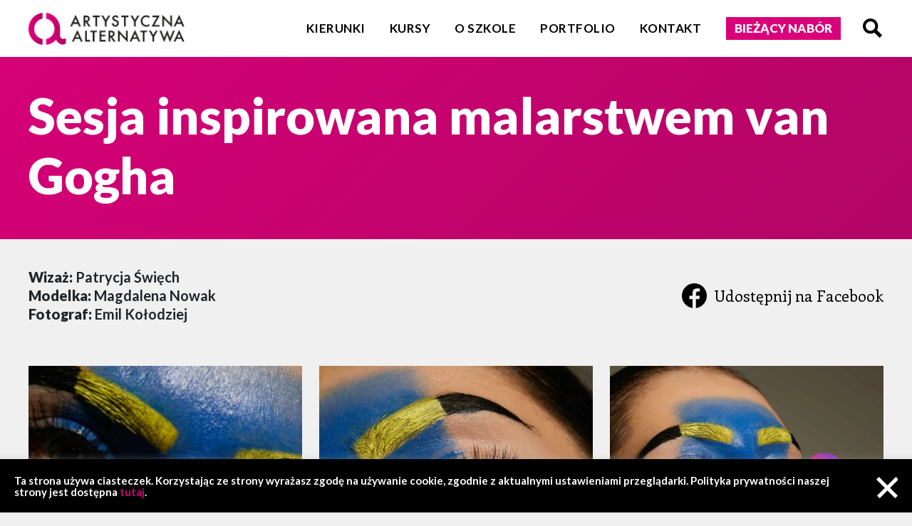

--- FILE ---
content_type: text/html; charset=UTF-8
request_url: https://artystycznaalternatywa.pl/portfolio/sesja-inspirowana-malarstwem-van-gogha/
body_size: 15891
content:
<!DOCTYPE html>
<html>

<head>
    <title>Sesja inspirowana malarstwem van Gogha - Artystyczna Alternatywa</title>
    <!-- <title>Artystyczna Alternatywa</title> -->
    <meta name="viewport" content="user-scalable=no, initial-scale=1, maximum-scale=1, minimum-scale=1" />
    <!-- Primary Meta Tags -->
    <!-- <meta name="description" content="Artystyczna Alternatywa ® to nowoczesna akademia wizażu i stylizacji oferującą naukę na najwyższym poziomie. Szkoła ma bogatą tradycję i ugruntowana pozycję w branży."> -->
    <meta name="facebook-domain-verification" content="ow1rse692bmfk4e1cs8wfkdlbpchhu" />
    <!-- Open Graph / Facebook -->
    <meta property="og:type" content="website">
    <meta property="og:url" content="https://metatags.io/">
    <meta property="og:title" content="Artystyczna Alternatywa">
    <meta property="og:description" content="Artystyczna Alternatywa ® to nowoczesna akademia wizażu i stylizacji oferującą naukę na najwyższym poziomie. Szkoła ma bogatą tradycję i ugruntowana pozycję w branży.">
    <meta property="og:image" content="https://artystycznaalternatywa.pl/fb.jpg">

    <!-- Twitter -->
    <meta property="twitter:card" content="summary_large_image">
    <meta property="twitter:url" content="https://metatags.io/">
    <meta property="twitter:title" content="Artystyczna Alternatywa">
    <meta property="twitter:description" content="Artystyczna Alternatywa ® to nowoczesna akademia wizażu i stylizacji oferującą naukę na najwyższym poziomie. Szkoła ma bogatą tradycję i ugruntowana pozycję w branży.">
    <meta property="twitter:image" content="https://artystycznaalternatywa.pl/fb.jpg">

    <meta name='robots' content='index, follow, max-image-preview:large, max-snippet:-1, max-video-preview:-1' />

<!-- Google Tag Manager for WordPress by gtm4wp.com -->
<script data-cfasync="false" data-pagespeed-no-defer>
	var gtm4wp_datalayer_name = "dataLayer";
	var dataLayer = dataLayer || [];
</script>
<!-- End Google Tag Manager for WordPress by gtm4wp.com -->
	<!-- This site is optimized with the Yoast SEO plugin v26.8 - https://yoast.com/product/yoast-seo-wordpress/ -->
	<link rel="canonical" href="https://artystycznaalternatywa.pl/portfolio/sesja-inspirowana-malarstwem-van-gogha/" />
	<meta property="og:locale" content="pl_PL" />
	<meta property="og:type" content="article" />
	<meta property="og:title" content="Sesja inspirowana malarstwem van Gogha - Artystyczna Alternatywa" />
	<meta property="og:description" content="Wizaż: Patrycja Święch Modelka: Magdalena Nowak Fotograf: Emil Kołodziej" />
	<meta property="og:url" content="https://artystycznaalternatywa.pl/portfolio/sesja-inspirowana-malarstwem-van-gogha/" />
	<meta property="og:site_name" content="Artystyczna Alternatywa" />
	<meta property="article:publisher" content="https://www.facebook.com/SzkolaWizazuiStylizacji/" />
	<meta property="article:modified_time" content="2020-04-28T09:57:43+00:00" />
	<meta name="twitter:card" content="summary_large_image" />
	<script type="application/ld+json" class="yoast-schema-graph">{"@context":"https://schema.org","@graph":[{"@type":"WebPage","@id":"https://artystycznaalternatywa.pl/portfolio/sesja-inspirowana-malarstwem-van-gogha/","url":"https://artystycznaalternatywa.pl/portfolio/sesja-inspirowana-malarstwem-van-gogha/","name":"Sesja inspirowana malarstwem van Gogha - Artystyczna Alternatywa","isPartOf":{"@id":"https://artystycznaalternatywa.pl/#website"},"datePublished":"2020-03-31T15:21:16+00:00","dateModified":"2020-04-28T09:57:43+00:00","breadcrumb":{"@id":"https://artystycznaalternatywa.pl/portfolio/sesja-inspirowana-malarstwem-van-gogha/#breadcrumb"},"inLanguage":"pl-PL","potentialAction":[{"@type":"ReadAction","target":["https://artystycznaalternatywa.pl/portfolio/sesja-inspirowana-malarstwem-van-gogha/"]}]},{"@type":"BreadcrumbList","@id":"https://artystycznaalternatywa.pl/portfolio/sesja-inspirowana-malarstwem-van-gogha/#breadcrumb","itemListElement":[{"@type":"ListItem","position":1,"name":"Strona główna","item":"https://artystycznaalternatywa.pl/"},{"@type":"ListItem","position":2,"name":"Portfolio","item":"https://artystycznaalternatywa.pl/portfolio/"},{"@type":"ListItem","position":3,"name":"Sesja inspirowana malarstwem van Gogha"}]},{"@type":"WebSite","@id":"https://artystycznaalternatywa.pl/#website","url":"https://artystycznaalternatywa.pl/","name":"Artystyczna Alternatywa","description":"Artystyczna Alternatywa to szkoła wizażu w Krakowie, dzięki której podniesiesz swoje kwalifikacje i zyskasz nowe możliwości zawodowe. Zapisz się już dziś!","potentialAction":[{"@type":"SearchAction","target":{"@type":"EntryPoint","urlTemplate":"https://artystycznaalternatywa.pl/?s={search_term_string}"},"query-input":{"@type":"PropertyValueSpecification","valueRequired":true,"valueName":"search_term_string"}}],"inLanguage":"pl-PL"}]}</script>
	<!-- / Yoast SEO plugin. -->


<link rel="alternate" title="oEmbed (JSON)" type="application/json+oembed" href="https://artystycznaalternatywa.pl/wp-json/oembed/1.0/embed?url=https%3A%2F%2Fartystycznaalternatywa.pl%2Fportfolio%2Fsesja-inspirowana-malarstwem-van-gogha%2F" />
<link rel="alternate" title="oEmbed (XML)" type="text/xml+oembed" href="https://artystycznaalternatywa.pl/wp-json/oembed/1.0/embed?url=https%3A%2F%2Fartystycznaalternatywa.pl%2Fportfolio%2Fsesja-inspirowana-malarstwem-van-gogha%2F&#038;format=xml" />
<style id='wp-img-auto-sizes-contain-inline-css' type='text/css'>
img:is([sizes=auto i],[sizes^="auto," i]){contain-intrinsic-size:3000px 1500px}
/*# sourceURL=wp-img-auto-sizes-contain-inline-css */
</style>
<link rel='stylesheet' id='sbi_styles-css' href='https://artystycznaalternatywa.pl/wp-content/plugins/instagram-feed/css/sbi-styles.min.css?ver=6.10.0' type='text/css' media='all' />
<style id='wp-emoji-styles-inline-css' type='text/css'>

	img.wp-smiley, img.emoji {
		display: inline !important;
		border: none !important;
		box-shadow: none !important;
		height: 1em !important;
		width: 1em !important;
		margin: 0 0.07em !important;
		vertical-align: -0.1em !important;
		background: none !important;
		padding: 0 !important;
	}
/*# sourceURL=wp-emoji-styles-inline-css */
</style>
<style id='wp-block-library-inline-css' type='text/css'>
:root{--wp-block-synced-color:#7a00df;--wp-block-synced-color--rgb:122,0,223;--wp-bound-block-color:var(--wp-block-synced-color);--wp-editor-canvas-background:#ddd;--wp-admin-theme-color:#007cba;--wp-admin-theme-color--rgb:0,124,186;--wp-admin-theme-color-darker-10:#006ba1;--wp-admin-theme-color-darker-10--rgb:0,107,160.5;--wp-admin-theme-color-darker-20:#005a87;--wp-admin-theme-color-darker-20--rgb:0,90,135;--wp-admin-border-width-focus:2px}@media (min-resolution:192dpi){:root{--wp-admin-border-width-focus:1.5px}}.wp-element-button{cursor:pointer}:root .has-very-light-gray-background-color{background-color:#eee}:root .has-very-dark-gray-background-color{background-color:#313131}:root .has-very-light-gray-color{color:#eee}:root .has-very-dark-gray-color{color:#313131}:root .has-vivid-green-cyan-to-vivid-cyan-blue-gradient-background{background:linear-gradient(135deg,#00d084,#0693e3)}:root .has-purple-crush-gradient-background{background:linear-gradient(135deg,#34e2e4,#4721fb 50%,#ab1dfe)}:root .has-hazy-dawn-gradient-background{background:linear-gradient(135deg,#faaca8,#dad0ec)}:root .has-subdued-olive-gradient-background{background:linear-gradient(135deg,#fafae1,#67a671)}:root .has-atomic-cream-gradient-background{background:linear-gradient(135deg,#fdd79a,#004a59)}:root .has-nightshade-gradient-background{background:linear-gradient(135deg,#330968,#31cdcf)}:root .has-midnight-gradient-background{background:linear-gradient(135deg,#020381,#2874fc)}:root{--wp--preset--font-size--normal:16px;--wp--preset--font-size--huge:42px}.has-regular-font-size{font-size:1em}.has-larger-font-size{font-size:2.625em}.has-normal-font-size{font-size:var(--wp--preset--font-size--normal)}.has-huge-font-size{font-size:var(--wp--preset--font-size--huge)}.has-text-align-center{text-align:center}.has-text-align-left{text-align:left}.has-text-align-right{text-align:right}.has-fit-text{white-space:nowrap!important}#end-resizable-editor-section{display:none}.aligncenter{clear:both}.items-justified-left{justify-content:flex-start}.items-justified-center{justify-content:center}.items-justified-right{justify-content:flex-end}.items-justified-space-between{justify-content:space-between}.screen-reader-text{border:0;clip-path:inset(50%);height:1px;margin:-1px;overflow:hidden;padding:0;position:absolute;width:1px;word-wrap:normal!important}.screen-reader-text:focus{background-color:#ddd;clip-path:none;color:#444;display:block;font-size:1em;height:auto;left:5px;line-height:normal;padding:15px 23px 14px;text-decoration:none;top:5px;width:auto;z-index:100000}html :where(.has-border-color){border-style:solid}html :where([style*=border-top-color]){border-top-style:solid}html :where([style*=border-right-color]){border-right-style:solid}html :where([style*=border-bottom-color]){border-bottom-style:solid}html :where([style*=border-left-color]){border-left-style:solid}html :where([style*=border-width]){border-style:solid}html :where([style*=border-top-width]){border-top-style:solid}html :where([style*=border-right-width]){border-right-style:solid}html :where([style*=border-bottom-width]){border-bottom-style:solid}html :where([style*=border-left-width]){border-left-style:solid}html :where(img[class*=wp-image-]){height:auto;max-width:100%}:where(figure){margin:0 0 1em}html :where(.is-position-sticky){--wp-admin--admin-bar--position-offset:var(--wp-admin--admin-bar--height,0px)}@media screen and (max-width:600px){html :where(.is-position-sticky){--wp-admin--admin-bar--position-offset:0px}}

/*# sourceURL=wp-block-library-inline-css */
</style><style id='global-styles-inline-css' type='text/css'>
:root{--wp--preset--aspect-ratio--square: 1;--wp--preset--aspect-ratio--4-3: 4/3;--wp--preset--aspect-ratio--3-4: 3/4;--wp--preset--aspect-ratio--3-2: 3/2;--wp--preset--aspect-ratio--2-3: 2/3;--wp--preset--aspect-ratio--16-9: 16/9;--wp--preset--aspect-ratio--9-16: 9/16;--wp--preset--color--black: #000000;--wp--preset--color--cyan-bluish-gray: #abb8c3;--wp--preset--color--white: #ffffff;--wp--preset--color--pale-pink: #f78da7;--wp--preset--color--vivid-red: #cf2e2e;--wp--preset--color--luminous-vivid-orange: #ff6900;--wp--preset--color--luminous-vivid-amber: #fcb900;--wp--preset--color--light-green-cyan: #7bdcb5;--wp--preset--color--vivid-green-cyan: #00d084;--wp--preset--color--pale-cyan-blue: #8ed1fc;--wp--preset--color--vivid-cyan-blue: #0693e3;--wp--preset--color--vivid-purple: #9b51e0;--wp--preset--gradient--vivid-cyan-blue-to-vivid-purple: linear-gradient(135deg,rgb(6,147,227) 0%,rgb(155,81,224) 100%);--wp--preset--gradient--light-green-cyan-to-vivid-green-cyan: linear-gradient(135deg,rgb(122,220,180) 0%,rgb(0,208,130) 100%);--wp--preset--gradient--luminous-vivid-amber-to-luminous-vivid-orange: linear-gradient(135deg,rgb(252,185,0) 0%,rgb(255,105,0) 100%);--wp--preset--gradient--luminous-vivid-orange-to-vivid-red: linear-gradient(135deg,rgb(255,105,0) 0%,rgb(207,46,46) 100%);--wp--preset--gradient--very-light-gray-to-cyan-bluish-gray: linear-gradient(135deg,rgb(238,238,238) 0%,rgb(169,184,195) 100%);--wp--preset--gradient--cool-to-warm-spectrum: linear-gradient(135deg,rgb(74,234,220) 0%,rgb(151,120,209) 20%,rgb(207,42,186) 40%,rgb(238,44,130) 60%,rgb(251,105,98) 80%,rgb(254,248,76) 100%);--wp--preset--gradient--blush-light-purple: linear-gradient(135deg,rgb(255,206,236) 0%,rgb(152,150,240) 100%);--wp--preset--gradient--blush-bordeaux: linear-gradient(135deg,rgb(254,205,165) 0%,rgb(254,45,45) 50%,rgb(107,0,62) 100%);--wp--preset--gradient--luminous-dusk: linear-gradient(135deg,rgb(255,203,112) 0%,rgb(199,81,192) 50%,rgb(65,88,208) 100%);--wp--preset--gradient--pale-ocean: linear-gradient(135deg,rgb(255,245,203) 0%,rgb(182,227,212) 50%,rgb(51,167,181) 100%);--wp--preset--gradient--electric-grass: linear-gradient(135deg,rgb(202,248,128) 0%,rgb(113,206,126) 100%);--wp--preset--gradient--midnight: linear-gradient(135deg,rgb(2,3,129) 0%,rgb(40,116,252) 100%);--wp--preset--font-size--small: 13px;--wp--preset--font-size--medium: 20px;--wp--preset--font-size--large: 36px;--wp--preset--font-size--x-large: 42px;--wp--preset--spacing--20: 0.44rem;--wp--preset--spacing--30: 0.67rem;--wp--preset--spacing--40: 1rem;--wp--preset--spacing--50: 1.5rem;--wp--preset--spacing--60: 2.25rem;--wp--preset--spacing--70: 3.38rem;--wp--preset--spacing--80: 5.06rem;--wp--preset--shadow--natural: 6px 6px 9px rgba(0, 0, 0, 0.2);--wp--preset--shadow--deep: 12px 12px 50px rgba(0, 0, 0, 0.4);--wp--preset--shadow--sharp: 6px 6px 0px rgba(0, 0, 0, 0.2);--wp--preset--shadow--outlined: 6px 6px 0px -3px rgb(255, 255, 255), 6px 6px rgb(0, 0, 0);--wp--preset--shadow--crisp: 6px 6px 0px rgb(0, 0, 0);}:where(.is-layout-flex){gap: 0.5em;}:where(.is-layout-grid){gap: 0.5em;}body .is-layout-flex{display: flex;}.is-layout-flex{flex-wrap: wrap;align-items: center;}.is-layout-flex > :is(*, div){margin: 0;}body .is-layout-grid{display: grid;}.is-layout-grid > :is(*, div){margin: 0;}:where(.wp-block-columns.is-layout-flex){gap: 2em;}:where(.wp-block-columns.is-layout-grid){gap: 2em;}:where(.wp-block-post-template.is-layout-flex){gap: 1.25em;}:where(.wp-block-post-template.is-layout-grid){gap: 1.25em;}.has-black-color{color: var(--wp--preset--color--black) !important;}.has-cyan-bluish-gray-color{color: var(--wp--preset--color--cyan-bluish-gray) !important;}.has-white-color{color: var(--wp--preset--color--white) !important;}.has-pale-pink-color{color: var(--wp--preset--color--pale-pink) !important;}.has-vivid-red-color{color: var(--wp--preset--color--vivid-red) !important;}.has-luminous-vivid-orange-color{color: var(--wp--preset--color--luminous-vivid-orange) !important;}.has-luminous-vivid-amber-color{color: var(--wp--preset--color--luminous-vivid-amber) !important;}.has-light-green-cyan-color{color: var(--wp--preset--color--light-green-cyan) !important;}.has-vivid-green-cyan-color{color: var(--wp--preset--color--vivid-green-cyan) !important;}.has-pale-cyan-blue-color{color: var(--wp--preset--color--pale-cyan-blue) !important;}.has-vivid-cyan-blue-color{color: var(--wp--preset--color--vivid-cyan-blue) !important;}.has-vivid-purple-color{color: var(--wp--preset--color--vivid-purple) !important;}.has-black-background-color{background-color: var(--wp--preset--color--black) !important;}.has-cyan-bluish-gray-background-color{background-color: var(--wp--preset--color--cyan-bluish-gray) !important;}.has-white-background-color{background-color: var(--wp--preset--color--white) !important;}.has-pale-pink-background-color{background-color: var(--wp--preset--color--pale-pink) !important;}.has-vivid-red-background-color{background-color: var(--wp--preset--color--vivid-red) !important;}.has-luminous-vivid-orange-background-color{background-color: var(--wp--preset--color--luminous-vivid-orange) !important;}.has-luminous-vivid-amber-background-color{background-color: var(--wp--preset--color--luminous-vivid-amber) !important;}.has-light-green-cyan-background-color{background-color: var(--wp--preset--color--light-green-cyan) !important;}.has-vivid-green-cyan-background-color{background-color: var(--wp--preset--color--vivid-green-cyan) !important;}.has-pale-cyan-blue-background-color{background-color: var(--wp--preset--color--pale-cyan-blue) !important;}.has-vivid-cyan-blue-background-color{background-color: var(--wp--preset--color--vivid-cyan-blue) !important;}.has-vivid-purple-background-color{background-color: var(--wp--preset--color--vivid-purple) !important;}.has-black-border-color{border-color: var(--wp--preset--color--black) !important;}.has-cyan-bluish-gray-border-color{border-color: var(--wp--preset--color--cyan-bluish-gray) !important;}.has-white-border-color{border-color: var(--wp--preset--color--white) !important;}.has-pale-pink-border-color{border-color: var(--wp--preset--color--pale-pink) !important;}.has-vivid-red-border-color{border-color: var(--wp--preset--color--vivid-red) !important;}.has-luminous-vivid-orange-border-color{border-color: var(--wp--preset--color--luminous-vivid-orange) !important;}.has-luminous-vivid-amber-border-color{border-color: var(--wp--preset--color--luminous-vivid-amber) !important;}.has-light-green-cyan-border-color{border-color: var(--wp--preset--color--light-green-cyan) !important;}.has-vivid-green-cyan-border-color{border-color: var(--wp--preset--color--vivid-green-cyan) !important;}.has-pale-cyan-blue-border-color{border-color: var(--wp--preset--color--pale-cyan-blue) !important;}.has-vivid-cyan-blue-border-color{border-color: var(--wp--preset--color--vivid-cyan-blue) !important;}.has-vivid-purple-border-color{border-color: var(--wp--preset--color--vivid-purple) !important;}.has-vivid-cyan-blue-to-vivid-purple-gradient-background{background: var(--wp--preset--gradient--vivid-cyan-blue-to-vivid-purple) !important;}.has-light-green-cyan-to-vivid-green-cyan-gradient-background{background: var(--wp--preset--gradient--light-green-cyan-to-vivid-green-cyan) !important;}.has-luminous-vivid-amber-to-luminous-vivid-orange-gradient-background{background: var(--wp--preset--gradient--luminous-vivid-amber-to-luminous-vivid-orange) !important;}.has-luminous-vivid-orange-to-vivid-red-gradient-background{background: var(--wp--preset--gradient--luminous-vivid-orange-to-vivid-red) !important;}.has-very-light-gray-to-cyan-bluish-gray-gradient-background{background: var(--wp--preset--gradient--very-light-gray-to-cyan-bluish-gray) !important;}.has-cool-to-warm-spectrum-gradient-background{background: var(--wp--preset--gradient--cool-to-warm-spectrum) !important;}.has-blush-light-purple-gradient-background{background: var(--wp--preset--gradient--blush-light-purple) !important;}.has-blush-bordeaux-gradient-background{background: var(--wp--preset--gradient--blush-bordeaux) !important;}.has-luminous-dusk-gradient-background{background: var(--wp--preset--gradient--luminous-dusk) !important;}.has-pale-ocean-gradient-background{background: var(--wp--preset--gradient--pale-ocean) !important;}.has-electric-grass-gradient-background{background: var(--wp--preset--gradient--electric-grass) !important;}.has-midnight-gradient-background{background: var(--wp--preset--gradient--midnight) !important;}.has-small-font-size{font-size: var(--wp--preset--font-size--small) !important;}.has-medium-font-size{font-size: var(--wp--preset--font-size--medium) !important;}.has-large-font-size{font-size: var(--wp--preset--font-size--large) !important;}.has-x-large-font-size{font-size: var(--wp--preset--font-size--x-large) !important;}
/*# sourceURL=global-styles-inline-css */
</style>

<style id='classic-theme-styles-inline-css' type='text/css'>
/*! This file is auto-generated */
.wp-block-button__link{color:#fff;background-color:#32373c;border-radius:9999px;box-shadow:none;text-decoration:none;padding:calc(.667em + 2px) calc(1.333em + 2px);font-size:1.125em}.wp-block-file__button{background:#32373c;color:#fff;text-decoration:none}
/*# sourceURL=/wp-includes/css/classic-themes.min.css */
</style>
<link rel='stylesheet' id='cookie-law-info-css' href='https://artystycznaalternatywa.pl/wp-content/plugins/cookie-law-info/legacy/public/css/cookie-law-info-public.css?ver=3.4.0' type='text/css' media='all' />
<link rel='stylesheet' id='cookie-law-info-gdpr-css' href='https://artystycznaalternatywa.pl/wp-content/plugins/cookie-law-info/legacy/public/css/cookie-law-info-gdpr.css?ver=3.4.0' type='text/css' media='all' />
<link rel='stylesheet' id='mailerlite_forms.css-css' href='https://artystycznaalternatywa.pl/wp-content/plugins/official-mailerlite-sign-up-forms/assets/css/mailerlite_forms.css?ver=1.7.18' type='text/css' media='all' />
<link rel='stylesheet' id='style-css' href='https://artystycznaalternatywa.pl/wp-content/themes/artystyczna/style.css?ver=6.9' type='text/css' media='all' />
<link rel='stylesheet' id='bootstrap-css' href='https://artystycznaalternatywa.pl/wp-content/themes/artystyczna/css/bootstrap.min.css?ver=6.9' type='text/css' media='all' />
<link rel='stylesheet' id='hamburger-css' href='https://artystycznaalternatywa.pl/wp-content/themes/artystyczna/css/hamburger.min.css?ver=6.9' type='text/css' media='all' />
<link rel='stylesheet' id='slick-css' href='https://artystycznaalternatywa.pl/wp-content/themes/artystyczna/css/slick.css?ver=6.9' type='text/css' media='all' />
<link rel='stylesheet' id='slick-theme-css' href='https://artystycznaalternatywa.pl/wp-content/themes/artystyczna/css/slick-theme.css?ver=6.9' type='text/css' media='all' />
<link rel='stylesheet' id='lightbox-css' href='https://artystycznaalternatywa.pl/wp-content/themes/artystyczna/css/lightbox.min.css?ver=6.9' type='text/css' media='all' />
<link rel='stylesheet' id='theme-css' href='https://artystycznaalternatywa.pl/wp-content/themes/artystyczna/css/theme.css?ver=6.9' type='text/css' media='all' />
<script type="text/javascript" src="https://artystycznaalternatywa.pl/wp-content/themes/artystyczna/js/jquery.min.js?ver=1" id="jquery-js"></script>
<script type="text/javascript" id="cookie-law-info-js-extra">
/* <![CDATA[ */
var Cli_Data = {"nn_cookie_ids":[],"cookielist":[],"non_necessary_cookies":[],"ccpaEnabled":"","ccpaRegionBased":"","ccpaBarEnabled":"","strictlyEnabled":["necessary","obligatoire"],"ccpaType":"gdpr","js_blocking":"","custom_integration":"","triggerDomRefresh":"","secure_cookies":""};
var cli_cookiebar_settings = {"animate_speed_hide":"500","animate_speed_show":"500","background":"#0a0a0a","border":"#b1a6a6c2","border_on":"","button_1_button_colour":"#000","button_1_button_hover":"#000000","button_1_link_colour":"#fff","button_1_as_button":"1","button_1_new_win":"","button_2_button_colour":"#333","button_2_button_hover":"#292929","button_2_link_colour":"#d90078","button_2_as_button":"","button_2_hidebar":"","button_3_button_colour":"#000","button_3_button_hover":"#000000","button_3_link_colour":"#fff","button_3_as_button":"1","button_3_new_win":"","button_4_button_colour":"#000","button_4_button_hover":"#000000","button_4_link_colour":"#62a329","button_4_as_button":"","button_7_button_colour":"#61a229","button_7_button_hover":"#4e8221","button_7_link_colour":"#fff","button_7_as_button":"1","button_7_new_win":"","font_family":"inherit","header_fix":"","notify_animate_hide":"1","notify_animate_show":"","notify_div_id":"#cookie-law-info-bar","notify_position_horizontal":"right","notify_position_vertical":"bottom","scroll_close":"","scroll_close_reload":"","accept_close_reload":"","reject_close_reload":"","showagain_tab":"","showagain_background":"#fff","showagain_border":"#000","showagain_div_id":"#cookie-law-info-again","showagain_x_position":"100px","text":"#ffffff","show_once_yn":"","show_once":"10000","logging_on":"","as_popup":"","popup_overlay":"1","bar_heading_text":"","cookie_bar_as":"banner","popup_showagain_position":"bottom-right","widget_position":"left"};
var log_object = {"ajax_url":"https://artystycznaalternatywa.pl/wp-admin/admin-ajax.php"};
//# sourceURL=cookie-law-info-js-extra
/* ]]> */
</script>
<script type="text/javascript" src="https://artystycznaalternatywa.pl/wp-content/plugins/cookie-law-info/legacy/public/js/cookie-law-info-public.js?ver=3.4.0" id="cookie-law-info-js"></script>
<script type="text/javascript" id="my_loadmore-js-extra">
/* <![CDATA[ */
var misha_loadmore_params = {"ajaxurl":"https://artystycznaalternatywa.pl/wp-admin/admin-ajax.php","posts":"{\"page\":0,\"galeria\":\"sesja-inspirowana-malarstwem-van-gogha\",\"post_type\":\"galeria\",\"name\":\"sesja-inspirowana-malarstwem-van-gogha\",\"error\":\"\",\"m\":\"\",\"p\":0,\"post_parent\":\"\",\"subpost\":\"\",\"subpost_id\":\"\",\"attachment\":\"\",\"attachment_id\":0,\"pagename\":\"\",\"page_id\":0,\"second\":\"\",\"minute\":\"\",\"hour\":\"\",\"day\":0,\"monthnum\":0,\"year\":0,\"w\":0,\"category_name\":\"\",\"tag\":\"\",\"cat\":\"\",\"tag_id\":\"\",\"author\":\"\",\"author_name\":\"\",\"feed\":\"\",\"tb\":\"\",\"paged\":0,\"meta_key\":\"\",\"meta_value\":\"\",\"preview\":\"\",\"s\":\"\",\"sentence\":\"\",\"title\":\"\",\"fields\":\"all\",\"menu_order\":\"\",\"embed\":\"\",\"category__in\":[],\"category__not_in\":[],\"category__and\":[],\"post__in\":[],\"post__not_in\":[],\"post_name__in\":[],\"tag__in\":[],\"tag__not_in\":[],\"tag__and\":[],\"tag_slug__in\":[],\"tag_slug__and\":[],\"post_parent__in\":[],\"post_parent__not_in\":[],\"author__in\":[],\"author__not_in\":[],\"search_columns\":[],\"ignore_sticky_posts\":false,\"suppress_filters\":false,\"cache_results\":true,\"update_post_term_cache\":true,\"update_menu_item_cache\":false,\"lazy_load_term_meta\":true,\"update_post_meta_cache\":true,\"posts_per_page\":24,\"nopaging\":false,\"comments_per_page\":\"50\",\"no_found_rows\":false,\"order\":\"DESC\"}","current_page":"1","max_page":"0"};
//# sourceURL=my_loadmore-js-extra
/* ]]> */
</script>
<script type="text/javascript" src="https://artystycznaalternatywa.pl/wp-content/themes/artystyczna/js/myloadmore.js?ver=6.9" id="my_loadmore-js"></script>
<link rel="https://api.w.org/" href="https://artystycznaalternatywa.pl/wp-json/" /><link rel="EditURI" type="application/rsd+xml" title="RSD" href="https://artystycznaalternatywa.pl/xmlrpc.php?rsd" />
<meta name="generator" content="WordPress 6.9" />
<link rel='shortlink' href='https://artystycznaalternatywa.pl/?p=818' />
<!-- HFCM by 99 Robots - Snippet # 2: GSC -->
<meta name="google-site-verification" content="QYgnm-GwVbQbPLf8x9rJnrAP4rXnOJM0X-49JjyjB-0" />
<!-- /end HFCM by 99 Robots -->
        <!-- MailerLite Universal -->
        <script>
            (function(w,d,e,u,f,l,n){w[f]=w[f]||function(){(w[f].q=w[f].q||[])
                .push(arguments);},l=d.createElement(e),l.async=1,l.src=u,
                n=d.getElementsByTagName(e)[0],n.parentNode.insertBefore(l,n);})
            (window,document,'script','https://assets.mailerlite.com/js/universal.js','ml');
            ml('account', '1372621');
            ml('enablePopups', false);
        </script>
        <!-- End MailerLite Universal -->
        <meta name="ti-site-data" content="eyJyIjoiMTowITc6MCEzMDowIiwibyI6Imh0dHBzOlwvXC9hcnR5c3R5Y3puYWFsdGVybmF0eXdhLnBsXC93cC1hZG1pblwvYWRtaW4tYWpheC5waHA/YWN0aW9uPXRpX29ubGluZV91c2Vyc19nb29nbGUmYW1wO3A9JTJGcG9ydGZvbGlvJTJGc2VzamEtaW5zcGlyb3dhbmEtbWFsYXJzdHdlbS12YW4tZ29naGElMkYmYW1wO193cG5vbmNlPWM3NTg1MGJmNmQifQ==" />
<!-- Google Tag Manager for WordPress by gtm4wp.com -->
<!-- GTM Container placement set to automatic -->
<script data-cfasync="false" data-pagespeed-no-defer type="text/javascript">
	var dataLayer_content = {"pagePostType":"galeria","pagePostType2":"single-galeria","pagePostAuthor":"ula"};
	dataLayer.push( dataLayer_content );
</script>
<script data-cfasync="false" data-pagespeed-no-defer type="text/javascript">
(function(w,d,s,l,i){w[l]=w[l]||[];w[l].push({'gtm.start':
new Date().getTime(),event:'gtm.js'});var f=d.getElementsByTagName(s)[0],
j=d.createElement(s),dl=l!='dataLayer'?'&l='+l:'';j.async=true;j.src=
'//www.googletagmanager.com/gtm.js?id='+i+dl;f.parentNode.insertBefore(j,f);
})(window,document,'script','dataLayer','GTM-MR6DWP48');
</script>
<!-- End Google Tag Manager for WordPress by gtm4wp.com --><link rel="icon" href="https://artystycznaalternatywa.pl/wp-content/uploads/2020/02/cropped-android-chrome-192x192-1-32x32.png" sizes="32x32" />
<link rel="icon" href="https://artystycznaalternatywa.pl/wp-content/uploads/2020/02/cropped-android-chrome-192x192-1-192x192.png" sizes="192x192" />
<link rel="apple-touch-icon" href="https://artystycznaalternatywa.pl/wp-content/uploads/2020/02/cropped-android-chrome-192x192-1-180x180.png" />
<meta name="msapplication-TileImage" content="https://artystycznaalternatywa.pl/wp-content/uploads/2020/02/cropped-android-chrome-192x192-1-270x270.png" />
    <!-- Google Tag Manager -->
    <script>
        (function(w, d, s, l, i) {
            w[l] = w[l] || [];
            w[l].push({
                'gtm.start': new Date().getTime(),
                event: 'gtm.js'
            });
            var f = d.getElementsByTagName(s)[0],
                j = d.createElement(s),
                dl = l != 'dataLayer' ? '&l=' + l : '';
            j.async = true;
            j.src =
                'https://www.googletagmanager.com/gtm.js?id=' + i + dl;
            f.parentNode.insertBefore(j, f);
        })(window, document, 'script', 'dataLayer', 'GTM-N8GQNGH');
    </script>
    <!-- End Google Tag Manager -->
    <!-- Meta Pixel Code -->
    <script>
        ! function(f, b, e, v, n, t, s) {
            if (f.fbq) return;
            n = f.fbq = function() {
                n.callMethod ?
                    n.callMethod.apply(n, arguments) : n.queue.push(arguments)
            };
            if (!f._fbq) f._fbq = n;
            n.push = n;
            n.loaded = !0;
            n.version = '2.0';
            n.queue = [];
            t = b.createElement(e);
            t.async = !0;
            t.src = v;
            s = b.getElementsByTagName(e)[0];
            s.parentNode.insertBefore(t, s)
        }(window, document, 'script',
            'https://connect.facebook.net/en_US/fbevents.js');
        fbq('init', '762357180494349');
        fbq('track', 'PageView');
    </script>
    <noscript><img height="1" width="1" style="display:none" src="https://www.facebook.com/tr?id=762357180494349&ev=PageView&noscript=1" /></noscript>
    <!-- End Meta Pixel Code -->
</head>


<body class="wp-singular galeria-template-default single single-galeria postid-818 wp-theme-artystyczna">
    <!-- Google Tag Manager (noscript) -->
    <noscript><iframe src="https://www.googletagmanager.com/ns.html?id=GTM-N8GQNGH" height="0" width="0" style="display:none;visibility:hidden"></iframe></noscript>
    <!-- End Google Tag Manager (noscript) -->
    <script type="text/javascript">
        var ajaxurl = "https://artystycznaalternatywa.pl/wp-admin/admin-ajax.php";
        console.log(ajaxurl)
    </script>

    <!-- Load Facebook SDK for JavaScript -->
    <div id="fb-root">
    </div>
    <script>
        window.fbAsyncInit = function() {
            FB.init({
                xfbml: true,
                version: 'v6.0'
            });
        };

        (function(d, s, id) {
            var js, fjs = d.getElementsByTagName(s)[0];
            if (d.getElementById(id)) return;
            js = d.createElement(s);
            js.id = id;
            js.src = 'https://connect.facebook.net/pl_PL/sdk/xfbml.customerchat.js';
            fjs.parentNode.insertBefore(js, fjs);
        }(document, 'script', 'facebook-jssdk'));
    </script>

    <!-- Your customer chat code -->
    <div class="fb-customerchat" attribution=install_email page_id="101396036578256" greeting_dialog_display="hide" theme_color="#d90078">
    </div>

    <!-- Global site tag (gtag.js) - Google Analytics -->
    <script async src="https://www.googletagmanager.com/gtag/js?id=G-NELSTZYW3G"></script>
    <script>
        window.dataLayer = window.dataLayer || [];

        function gtag() {
            dataLayer.push(arguments);
        }
        gtag('js', new Date());
        gtag('config', 'G-NELSTZYW3G');
    </script>
    <!-- Facebook Pixel Code -->
    <script>
        ! function(f, b, e, v, n, t, s) {
            if (f.fbq) return;
            n = f.fbq = function() {
                n.callMethod ?
                    n.callMethod.apply(n, arguments) : n.queue.push(arguments)
            };
            if (!f._fbq) f._fbq = n;
            n.push = n;
            n.loaded = !0;
            n.version = '2.0';
            n.queue = [];
            t = b.createElement(e);
            t.async = !0;
            t.src = v;
            s = b.getElementsByTagName(e)[0];
            s.parentNode.insertBefore(t, s)
        }(window, document, 'script',
            'https://connect.facebook.net/en_US/fbevents.js');
        fbq('init', '762357180494349');
        fbq('track', 'PageView');
    </script>
    <noscript>
        <img height="1" width="1" src="https://www.facebook.com/tr?id=762357180494349&ev=PageView
&noscript=1" />
    </noscript>
    <!-- End Facebook Pixel Code -->
    <!-- instagram -->
    <div class="instagram-root">
        <a taget="_blank" href="https://www.instagram.com/artystycznaalternatywa/"></a>
    </div>

    <nav class="navbar navbar-expand-lg">
        <div class="navbar-container">
            <a class="navbar-brand" href="/">
            </a>
            <button class="hamburger hamburger--collapse" type="button" data-toggle="collapse" data-target="#navbarCollapse">
                <span class="hamburger-box">
                    <span class="hamburger-inner"></span>
                </span>
            </button>
            <div class="collapse navbar-collapse" id="navbarCollapse">
                <div class="navbar-nav ml-auto">
                    <div class="menu-naglowek-container"><ul id="menu-naglowek" class="navigation"><li id="menu-item-17" class="menu-item menu-item-type-custom menu-item-object-custom menu-item-17"><a href="/kierunki">Kierunki</a></li>
<li id="menu-item-176" class="menu-item menu-item-type-custom menu-item-object-custom menu-item-176"><a href="/kursy">Kursy</a></li>
<li id="menu-item-189" class="menu-item menu-item-type-post_type menu-item-object-page menu-item-189"><a href="https://artystycznaalternatywa.pl/o-nas/">O szkole</a></li>
<li id="menu-item-177" class="menu-item menu-item-type-custom menu-item-object-custom menu-item-177"><a href="/portfolio">Portfolio</a></li>
<li id="menu-item-188" class="menu-item menu-item-type-post_type menu-item-object-page menu-item-188"><a href="https://artystycznaalternatywa.pl/kontakt/">Kontakt</a></li>
</ul></div>                    <div class="current-jobs">
                        <a href="/biezacy-nabor" class="current-jobs">
                            Bieżący nabór
                        </a>
                    </div>
                    <form id="search-form" role="search" method="get" class="search-form" action="https://artystycznaalternatywa.pl/">
    <label>
        <input type="search" class="search-field" placeholder="Szukaj &hellip;" value="" name="s" title="Szukaj:" />
    </label>
    <input type="submit" class="search-submit" value="Szukaj" />
</form>                    <div class="expand-search-bar">
                        <input type="button" class="search-submit expand-search" value="Szukaj" />
                    </div>
                    <!-- <a href="#" class="nav-item nav-link active">Kierunki</a>
                <a href="#" class="nav-item nav-link">Kursy</a>
                <a href="#" class="nav-item nav-link">O szkole</a>
                <a href="#" class="nav-item nav-link disabled" tabindex="-1">Portfolio</a> -->
                </div>
            </div>
        </div>
    </nav>
<div class="content">

    <!-- NOTE TITLE -->

<div class="additional-menu">
    </div>
<div class="page-title">
    <div class="title-content ">
        <h1>
            Sesja inspirowana malarstwem van Gogha        </h1>
            </div>
</div>



<!-- NOTE COURSE HEADER -->
<div class="page-content gallery-content">
    <div class="page-text">
    <p><strong>Wizaż:</strong> Patrycja Święch<br />
<strong>Modelka:</strong> Magdalena Nowak<br />
<strong>Fotograf:</strong> Emil Kołodziej</p>
    </div>
    <div class="page-facebook">
        <a target="_blank" href="https://www.facebook.com/sharer/sharer.php?u=https://artystycznaalternatywa.pl/portfolio/sesja-inspirowana-malarstwem-van-gogha/">Udostępnij na Facebook</a>
    </div>
</div>
<div class="masonry-gallery">
                        <div class="grid-item">
                <img src="https://artystycznaalternatywa.pl/wp-content/uploads/2020/03/sesja_zdjeciowa_makijaz_artystyczny96-835x1253.jpg" alt="Sesja zdjęciowa makijaż artystyczny" />
            </div>
                    <div class="grid-item">
                <img src="https://artystycznaalternatywa.pl/wp-content/uploads/2020/03/sesja_zdjeciowa_makijaz_artystyczny97-835x1253.jpg" alt="Sesja zdjęciowa makijaż artystyczny" />
            </div>
                    <div class="grid-item">
                <img src="https://artystycznaalternatywa.pl/wp-content/uploads/2020/03/sesja_zdjeciowa_makijaz_artystyczny98-835x1253.jpg" alt="Sesja zdjęciowa makijaż artystyczny" />
            </div>
            </div>

<!-- NOTE FEATURED BLOCKS  -->
<div class="featured-blocks">
    <div class="block">
        <div class="block-image" style="background-image: url('https://artystycznaalternatywa.pl/wp-content/themes/artystyczna/img/indywidualne.jpeg')"></div>
        <div class="block-content">
            <div class="top-text">
                <div class="small">
                    NA UŻYTEK WŁASNY
                </div>
                <div class="big">
                    Indywidualna lekcja makijażu
                </div>
                <div class="desc">
                Umów się na Indywidualną naukę makijażu! Przeprowadzimy z Tobą indywidualną konsultację, określimy które typy makijażu są Ci potrzebne oraz przeglądniemy Twoją kosmetyczkę! Lekcję możemy przeprowadzić w Szkole Makijażu lub u Ciebie w domu! – sprawdź!
                </div>
            </div>
            <div class="bottom-text">
                <a href="/indywidualny-kurs-makijazu">
                    <button>
                        Sprawdź
                    </button>
                </a>
            </div>
        </div>
    </div>
    <div class="block">
        <div class="block-image" style="background-image: url('https://artystycznaalternatywa.pl/wp-content/themes/artystyczna/img/voucher.jpg')"></div>
        <div class="block-content">
            <div class="top-text">
                <div class="small">
                    Zrób komuś prezent
                </div>
                <div class="big">
                    Kup Voucher<br>na kurs
                </div>
                <!-- <div class="desc">
                    Praesent adipiscing. Phasellus tempus. Vivamus in erat ut urna cursus vestibulum. Suspendisse nisl elit, rhoncus eget, elementum ac, condimentum eget, diam.
                </div> -->
            </div>
            <div class="bottom-text">
                <a href="/voucher">
                    <button>
                        Sprawdź
                    </button>
                </a>
                <a href="/zakup-vouchera">
                    <button>
                        Kup online
                    </button>
                </a>
            </div>
        </div>
    </div>
</div><!-- NOTE NEWSLETTER -->
<div class="newsletter">
    <div class="newsletter-image">

    </div>
    <div class="newsletter-text">
        <h4>NEWSLETTER</h4>
        <p>Bądź wśród pierwszych osób, które dowiedzą się co u nas się dzieje</p>
        <!-- <form action="">
            <div class="form-group">
                <input type="email" placeholder="adres e-mail" class="form-control" name="email" id="newsletter-email">
            </div>
            <div class="form-check">
                <div class="custom-control custom-checkbox">
                    <input type="checkbox" class="custom-control-input" id="newsletter-tos" name="newsletter-tos">
                    <label class="custom-control-label" for="newsletter-tos">Akceptuję regulamin i politykę prywatności</label>
                </div>            
            </div>
            <button type="submit" class="black">Zapisz się</button>
        </form> -->
        
            <div id="mailerlite-form_1" data-temp-id="697fbea77ddb3">
                <div class="mailerlite-form">
                    <form action="" method="post" novalidate>
                                                <div class="mailerlite-form-description"></div>
                        <div class="mailerlite-form-inputs">
                                                                                            <div class="mailerlite-form-field">
                                    <label for="mailerlite-1-field-email"></label>
                                    <input id="mailerlite-1-field-email"
                                           type="email" required="required"                                            name="form_fields[email]"
                                           placeholder="Twój e-mail"/>
                                </div>
                                                        <div class="mailerlite-form-loader">Zapisywanie...</div>
                            <div class="mailerlite-subscribe-button-container">
                                <button class="mailerlite-subscribe-submit" type="submit">
                                    Zapisz się                                </button>
                            </div>
                            <input type="hidden" name="form_id" value="1"/>
                            <input type="hidden" name="action" value="mailerlite_subscribe_form"/>
                            <input type="hidden" name="ml_nonce" value="cc579550b0"/>
                        </div>
                        <div class="mailerlite-form-response">
                                                            <h4><p><span style="color: #339966">Dziękujemy za zapisanie się do newslettera!</span></p>
</h4>
                                                    </div>
                    </form>
                </div>
            </div>
        <script type="text/javascript" src='https://artystycznaalternatywa.pl/wp-content/plugins/official-mailerlite-sign-up-forms/assets/js/localization/validation-messages.js'></script>
         <script type="text/javascript"> var selectedLanguage = "pl"; var validationMessages = messages["en"]; if(selectedLanguage) { validationMessages = messages[selectedLanguage]; } window.addEventListener("load", function () { var form_container = document.querySelector(`#mailerlite-form_1[data-temp-id="697fbea77ddb3"] form`); let submitButton = form_container.querySelector('.mailerlite-subscribe-submit'); submitButton.disabled = true; fetch('https://artystycznaalternatywa.pl/wp-admin/admin-ajax.php', { method: 'POST', headers:{ 'Content-Type': 'application/x-www-form-urlencoded', }, body: new URLSearchParams({ "action" : "ml_create_nonce", "ml_nonce" : form_container.querySelector("input[name='ml_nonce']").value }) }) .then((response) => response.json()) .then((json) => { if(json.success) { form_container.querySelector("input[name='ml_nonce']").value = json.data.ml_nonce; submitButton.disabled = false; } }) .catch((error) => { console.error('Error:', error); }); form_container.addEventListener('submit', (e) => { e.preventDefault(); let data = new URLSearchParams(new FormData(form_container)).toString(); let validationError = false; document.querySelectorAll('.mailerlite-form-error').forEach(el => el.remove()); Array.from(form_container.elements).forEach((input) => { if(input.type !== 'hidden') { if(input.required) { if(input.value == '') { validationError = true; let error = document.createElement("span"); error.className = 'mailerlite-form-error'; error.textContent = validationMessages.required; input.after(error); return false; } } if((input.type == "email") && (!validateEmail(input.value))) { validationError = true; let error = document.createElement("span"); error.className = 'mailerlite-form-error'; error.textContent = validationMessages.email; input.after(error); return false; } } }); if(validationError) { return false; } fade.out(form_container.querySelector('.mailerlite-subscribe-button-container'), () => { fade.in(form_container.querySelector('.mailerlite-form-loader')); }); fetch('https://artystycznaalternatywa.pl/wp-admin/admin-ajax.php', { method: 'POST', headers:{ 'Content-Type': 'application/x-www-form-urlencoded', }, body: data }) .then((response) => { fade.out(form_container.querySelector('.mailerlite-form-inputs'), () => { fade.in(form_container.querySelector('.mailerlite-form-response')); }); }) .catch((error) => { console.error('Error:', error); }); }); }, false); var fade = { out: function(el, fn = false) { var fadeOutEffect = setInterval(function () { if (!el.style.opacity) { el.style.opacity = 1; } if (el.style.opacity > 0) { el.style.opacity -= 0.1; } else { el.style.display = 'none'; clearInterval(fadeOutEffect); } }, 50); if( typeof (fn) == 'function') { fn(); } }, in: function(el) { var fadeInEffect = setInterval(function () { if (!el.style.opacity) { el.style.opacity = 0; } if (el.style.opacity < 1) { el.style.opacity = Number(el.style.opacity) + 0.1; } else { el.style.display = 'block'; clearInterval(fadeInEffect); } }, 50); } }; function validateEmail(email){ if(email.match( /^(([^<>()[\]\\.,;:\s@\"]+(\.[^<>()[\]\\.,;:\s@\"]+)*)|(\".+\"))@((\[[0-9]{1,3}\.[0-9]{1,3}\.[0-9]{1,3}\.[0-9]{1,3}\])|(([a-zA-Z\-0-9]+\.)+[a-zA-Z]{2,}))$/ )) { return true; } return false; } </script>     </div>
</div>

<!-- NEWSLETTER POPUP -->
<div class="newsletter-popup">
    <div class="newsletter-popup-wrapper">
        <div class="newsletter-popup-icon"></div>
        <div class="newsletter-popup-text">
            <p>Bądź Pierwsza – dołącz do newslettera i&nbsp;jako pierwsza dowiesz się o nowych kursach i&nbsp;terminach</p>
            <div id="freshMailPopUp__background">
                <div class="freshMailPopUp__container">
                    <div class="freshMailPopUp__body" style="max-width:100%;">
                        <div style="background-color: #ffffff;border:0px solid #000000;border-radius:0px; padding: 0px  0px;overflow:hidden;" id="fm_form_2">
                            <div class="form_container">
                                <form method="post" class="form_subscribe freshmail_form_2">
                                    <span class="message_error-2">...</span>
                                    <div style="float:left;width:100%;">
                                        <div style="margin: 0% 0%;">
                                            <input type="email" class="field" placeholder="adres e-mail*" value="" name="form[email]" style="padding:1px 5px;max-width:100%;width:100%; height:35px;color:#000000;font-size:12pt; border:0px solid #b7b7b7;">
                                        </div>
                                        <div style="clear: both;">
                                        </div>
                                    </div>
                                    <p style="margin-bottom:0px;margin-top:8px;color:#000000;font-size:9pt;text-align:left;">
                                        <input type="checkbox" value="on" name="fm_form_agree-2" id="fm_form_agree-2" class="checkbox_agreement">
                                        <label for="fm_form_agree-2">Akceptuję <a href="/polityka-prywatnosci" target="_blank">politykę prywatności</a>*</label>
                                    </p>
                                    <p style="margin:0 0 1em;text-align:left;">
                                        <button name="form_subscribe_button" class="form_subscribe_button button" style="font-weight: normal;padding:0;box-shadow:none;border-radius:0px;width:120px; height:40px;font-size:11pt; color:#0a0a0a;background:#ffffff;border:2px solid #0a0a0a;">
                                            ZAPISZ się
                                        </button>
                                    </p>
                                    <input type="hidden" value="2" name="fm_form_id">
                                    <input type="hidden" value="fm_form" name="action">
                                    <input type="hidden" value="/" name="fm_form_referer">
                                </form>
                            </div>
                        </div>
                    </div>
                </div>
            </div>
        </div>
        <div class="newsletter-popup-close"></div>
    </div>
</div>
</div>

<footer>
    <div class="footer-wrapper">
        <div class="footer-1">
            <img src="https://artystycznaalternatywa.pl/wp-content/themes/artystyczna/img/logo_white.png" alt="Artystyczna Alternatywa - logo">
            <div class="headquarters">
                <p class="headquarters-1">
                    <span class="title">Siedziba Główna</span><br>
                    <span class="address">ul. Karmelicka 11/4,<br>31-128 Kraków</span><br>
                    <a href="mailto:sekretariat@artystycznaalternatywa.pl">sekretariat@artystycznaalternatywa.pl</a>
                </p>
                <!-- <p class="headquarters-2">
                    <span class="title">Oddział Rzeszów</span><br>
                    <span class="address">ul. Lisa Kuli 1/9,<br>35-032 Rzeszów</span><br>
                    <a href="mailto:sekretariat@artystycznaalternatywa.pl">sekretariat@artystycznaalternatywa.pl</a>
                </p> -->
                <!-- <p class="headquarters-3">
                    <span class="title">Oddział Warszawa</span><br>
                    <span class="address">Aleje Jerozolimskie 123a,<br>02-025 Warszawa</span><br>
                    <a href="mailto:sekretariat@artystycznaalternatywa.pl">sekretariat@artystycznaalternatywa.pl</a>
                </p> -->
            </div>
        </div>
        <div class="footer-2">
            <!-- <a class="phone" href="tel:606164095">
                ZADZWOŃ – 606 164 095
            </a> -->
            <a class="phone" href="tel:604 622 523">
                ZADZWOŃ – 604 622 523
            </a>
            <a class="email" href="mailto:sekretariat@artystycznaalternatywa.pl">
                NAPISZ E-MAIL
            </a>
            <a class="chat" href="https://www.messenger.com/t/SzkolaWizazuiStylizacji">
                ROZPOCZNIJ CZAT
            </a>
        </div>
        <div class="footer-3">
            <div>
                <div class="socials">
                    <a href="https://www.facebook.com/SzkolaWizazuiStylizacji">
                        <img src="https://artystycznaalternatywa.pl/wp-content/themes/artystyczna/img/facebook.png" alt="logo Facebook">
                    </a>
                    <a href="https://www.instagram.com/artystycznaalternatywa/">
                        <img src="https://artystycznaalternatywa.pl/wp-content/themes/artystyczna/img/instagram.png" alt="logo Instagram">
                    </a>
                    <a href="https://www.messenger.com/t/SzkolaWizazuiStylizacji">
                        <img src="https://artystycznaalternatywa.pl/wp-content/themes/artystyczna/img/messenger.png" alt="logo Messenger">
                    </a>
                </div>
                <div class="footer-links" style="margin-top: 20px;">
                    <a href="/blog">Blog artystycznej</a>
                    <a href="/polityka-prywatnosci">Polityka prywatności</a>
                    <a href="/regulamin">Regulamin</a>
                </div>
            </div>
            <div class="brand">
                <a href="https://www.studiofnc.pl">
                    <img src="https://artystycznaalternatywa.pl/wp-content/themes/artystyczna/img/studiofnc.png" alt="logo studio FNC">
                </a>
            </div>
        </div>
    </div>
</footer>

<div id="new-address-bar" data-nosnippet="true" style="background-color: rgb(10, 10, 10); color: rgb(255, 255, 255); font-family: inherit; bottom: 0px; position: fixed;">
    <span>
        <div>
            <b>UWAGA!</b> Nowy adres dla siedziby głównej w Krakowie - <i>ul. Karmelicka 11/4, 31-128 Kraków</i>. Serdecznie zapraszamy!
        </div>
        <div>
            <a role="button" data-cli_action="accept" id="new-address-bar__close" class="medium cli-plugin-button cli-plugin-main-button new-address-bar__close cli_action_button wt-cli-accept-btn" style="color: rgb(255, 255, 255); background-color: rgb(0, 0, 0);">
                Zamknij
            </a>
        </div>
    </span>
</div>

<script type="speculationrules">
{"prefetch":[{"source":"document","where":{"and":[{"href_matches":"/*"},{"not":{"href_matches":["/wp-*.php","/wp-admin/*","/wp-content/uploads/*","/wp-content/*","/wp-content/plugins/*","/wp-content/themes/artystyczna/*","/*\\?(.+)"]}},{"not":{"selector_matches":"a[rel~=\"nofollow\"]"}},{"not":{"selector_matches":".no-prefetch, .no-prefetch a"}}]},"eagerness":"conservative"}]}
</script>
<!--googleoff: all--><div id="cookie-law-info-bar" data-nosnippet="true"><span><div>Ta strona używa ciasteczek. Korzystając ze strony wyrażasz zgodę na używanie cookie, zgodnie z aktualnymi ustawieniami przeglądarki. Polityka prywatności naszej strony jest dostępna <a href="/polityka-prywatnosci" id="CONSTANT_OPEN_URL" target="_blank" class="cli-plugin-main-link" style="display:inline-block">tutaj</a>.</div><div><a role='button' data-cli_action="accept" id="cookie_action_close_header" class="medium cli-plugin-button cli-plugin-main-button cookie_action_close_header cli_action_button wt-cli-accept-btn" style="display:inline-block">Akceptuj</a></div></span></div><div id="cookie-law-info-again" style="display:none" data-nosnippet="true"><span id="cookie_hdr_showagain">Privacy &amp; Cookies Policy</span></div><div class="cli-modal" data-nosnippet="true" id="cliSettingsPopup" tabindex="-1" role="dialog" aria-labelledby="cliSettingsPopup" aria-hidden="true">
  <div class="cli-modal-dialog" role="document">
	<div class="cli-modal-content cli-bar-popup">
		  <button type="button" class="cli-modal-close" id="cliModalClose">
			<svg class="" viewBox="0 0 24 24"><path d="M19 6.41l-1.41-1.41-5.59 5.59-5.59-5.59-1.41 1.41 5.59 5.59-5.59 5.59 1.41 1.41 5.59-5.59 5.59 5.59 1.41-1.41-5.59-5.59z"></path><path d="M0 0h24v24h-24z" fill="none"></path></svg>
			<span class="wt-cli-sr-only">Close</span>
		  </button>
		  <div class="cli-modal-body">
			<div class="cli-container-fluid cli-tab-container">
	<div class="cli-row">
		<div class="cli-col-12 cli-align-items-stretch cli-px-0">
			<div class="cli-privacy-overview">
				<h4>Privacy Overview</h4>				<div class="cli-privacy-content">
					<div class="cli-privacy-content-text">This website uses cookies to improve your experience while you navigate through the website. Out of these cookies, the cookies that are categorized as necessary are stored on your browser as they are essential for the working of basic functionalities of the website. We also use third-party cookies that help us analyze and understand how you use this website. These cookies will be stored in your browser only with your consent. You also have the option to opt-out of these cookies. But opting out of some of these cookies may have an effect on your browsing experience.</div>
				</div>
				<a class="cli-privacy-readmore" aria-label="Show more" role="button" data-readmore-text="Show more" data-readless-text="Show less"></a>			</div>
		</div>
		<div class="cli-col-12 cli-align-items-stretch cli-px-0 cli-tab-section-container">
												<div class="cli-tab-section">
						<div class="cli-tab-header">
							<a role="button" tabindex="0" class="cli-nav-link cli-settings-mobile" data-target="necessary" data-toggle="cli-toggle-tab">
								Necessary							</a>
															<div class="wt-cli-necessary-checkbox">
									<input type="checkbox" class="cli-user-preference-checkbox"  id="wt-cli-checkbox-necessary" data-id="checkbox-necessary" checked="checked"  />
									<label class="form-check-label" for="wt-cli-checkbox-necessary">Necessary</label>
								</div>
								<span class="cli-necessary-caption">Always Enabled</span>
													</div>
						<div class="cli-tab-content">
							<div class="cli-tab-pane cli-fade" data-id="necessary">
								<div class="wt-cli-cookie-description">
									Necessary cookies are absolutely essential for the website to function properly. This category only includes cookies that ensures basic functionalities and security features of the website. These cookies do not store any personal information.								</div>
							</div>
						</div>
					</div>
																	<div class="cli-tab-section">
						<div class="cli-tab-header">
							<a role="button" tabindex="0" class="cli-nav-link cli-settings-mobile" data-target="non-necessary" data-toggle="cli-toggle-tab">
								Non-necessary							</a>
															<div class="cli-switch">
									<input type="checkbox" id="wt-cli-checkbox-non-necessary" class="cli-user-preference-checkbox"  data-id="checkbox-non-necessary" checked='checked' />
									<label for="wt-cli-checkbox-non-necessary" class="cli-slider" data-cli-enable="Enabled" data-cli-disable="Disabled"><span class="wt-cli-sr-only">Non-necessary</span></label>
								</div>
													</div>
						<div class="cli-tab-content">
							<div class="cli-tab-pane cli-fade" data-id="non-necessary">
								<div class="wt-cli-cookie-description">
									Any cookies that may not be particularly necessary for the website to function and is used specifically to collect user personal data via analytics, ads, other embedded contents are termed as non-necessary cookies. It is mandatory to procure user consent prior to running these cookies on your website.								</div>
							</div>
						</div>
					</div>
										</div>
	</div>
</div>
		  </div>
		  <div class="cli-modal-footer">
			<div class="wt-cli-element cli-container-fluid cli-tab-container">
				<div class="cli-row">
					<div class="cli-col-12 cli-align-items-stretch cli-px-0">
						<div class="cli-tab-footer wt-cli-privacy-overview-actions">
						
															<a id="wt-cli-privacy-save-btn" role="button" tabindex="0" data-cli-action="accept" class="wt-cli-privacy-btn cli_setting_save_button wt-cli-privacy-accept-btn cli-btn">SAVE &amp; ACCEPT</a>
													</div>
						
					</div>
				</div>
			</div>
		</div>
	</div>
  </div>
</div>
<div class="cli-modal-backdrop cli-fade cli-settings-overlay"></div>
<div class="cli-modal-backdrop cli-fade cli-popupbar-overlay"></div>
<!--googleon: all--><!-- HFCM by 99 Robots - Snippet # 1: sempuls.com -->
<script src="https://app.sempuls.com/script/675585a3bb.js"></script>
<!-- /end HFCM by 99 Robots -->
<!-- Instagram Feed JS -->
<script type="text/javascript">
var sbiajaxurl = "https://artystycznaalternatywa.pl/wp-admin/admin-ajax.php";
</script>
<script type="text/javascript" src="https://artystycznaalternatywa.pl/wp-content/plugins/duracelltomi-google-tag-manager/dist/js/gtm4wp-contact-form-7-tracker.js?ver=1.22.3" id="gtm4wp-contact-form-7-tracker-js"></script>
<script type="text/javascript" src="https://artystycznaalternatywa.pl/wp-content/plugins/duracelltomi-google-tag-manager/dist/js/gtm4wp-form-move-tracker.js?ver=1.22.3" id="gtm4wp-form-move-tracker-js"></script>
<script type="text/javascript" src="https://artystycznaalternatywa.pl/wp-content/themes/artystyczna/js/bootstrap.min.js?ver=1" id="bootstrap-js"></script>
<script type="text/javascript" src="https://artystycznaalternatywa.pl/wp-content/themes/artystyczna/js/slick.min.js?ver=1" id="slick-js"></script>
<script type="text/javascript" src="https://artystycznaalternatywa.pl/wp-content/themes/artystyczna/js/lightbox.min.js?ver=1" id="lightbox-js"></script>
<script type="text/javascript" src="https://artystycznaalternatywa.pl/wp-content/themes/artystyczna/js/macy.js?ver=1" id="macy-js"></script>
<script type="text/javascript" src="https://artystycznaalternatywa.pl/wp-content/themes/artystyczna/js/notify.min.js?ver=1" id="notify-js"></script>
<script type="text/javascript" src="https://artystycznaalternatywa.pl/wp-content/themes/artystyczna/js/main.js?ver=1" id="main-js"></script>
<script id="wp-emoji-settings" type="application/json">
{"baseUrl":"https://s.w.org/images/core/emoji/17.0.2/72x72/","ext":".png","svgUrl":"https://s.w.org/images/core/emoji/17.0.2/svg/","svgExt":".svg","source":{"concatemoji":"https://artystycznaalternatywa.pl/wp-includes/js/wp-emoji-release.min.js?ver=6.9"}}
</script>
<script type="module">
/* <![CDATA[ */
/*! This file is auto-generated */
const a=JSON.parse(document.getElementById("wp-emoji-settings").textContent),o=(window._wpemojiSettings=a,"wpEmojiSettingsSupports"),s=["flag","emoji"];function i(e){try{var t={supportTests:e,timestamp:(new Date).valueOf()};sessionStorage.setItem(o,JSON.stringify(t))}catch(e){}}function c(e,t,n){e.clearRect(0,0,e.canvas.width,e.canvas.height),e.fillText(t,0,0);t=new Uint32Array(e.getImageData(0,0,e.canvas.width,e.canvas.height).data);e.clearRect(0,0,e.canvas.width,e.canvas.height),e.fillText(n,0,0);const a=new Uint32Array(e.getImageData(0,0,e.canvas.width,e.canvas.height).data);return t.every((e,t)=>e===a[t])}function p(e,t){e.clearRect(0,0,e.canvas.width,e.canvas.height),e.fillText(t,0,0);var n=e.getImageData(16,16,1,1);for(let e=0;e<n.data.length;e++)if(0!==n.data[e])return!1;return!0}function u(e,t,n,a){switch(t){case"flag":return n(e,"\ud83c\udff3\ufe0f\u200d\u26a7\ufe0f","\ud83c\udff3\ufe0f\u200b\u26a7\ufe0f")?!1:!n(e,"\ud83c\udde8\ud83c\uddf6","\ud83c\udde8\u200b\ud83c\uddf6")&&!n(e,"\ud83c\udff4\udb40\udc67\udb40\udc62\udb40\udc65\udb40\udc6e\udb40\udc67\udb40\udc7f","\ud83c\udff4\u200b\udb40\udc67\u200b\udb40\udc62\u200b\udb40\udc65\u200b\udb40\udc6e\u200b\udb40\udc67\u200b\udb40\udc7f");case"emoji":return!a(e,"\ud83e\u1fac8")}return!1}function f(e,t,n,a){let r;const o=(r="undefined"!=typeof WorkerGlobalScope&&self instanceof WorkerGlobalScope?new OffscreenCanvas(300,150):document.createElement("canvas")).getContext("2d",{willReadFrequently:!0}),s=(o.textBaseline="top",o.font="600 32px Arial",{});return e.forEach(e=>{s[e]=t(o,e,n,a)}),s}function r(e){var t=document.createElement("script");t.src=e,t.defer=!0,document.head.appendChild(t)}a.supports={everything:!0,everythingExceptFlag:!0},new Promise(t=>{let n=function(){try{var e=JSON.parse(sessionStorage.getItem(o));if("object"==typeof e&&"number"==typeof e.timestamp&&(new Date).valueOf()<e.timestamp+604800&&"object"==typeof e.supportTests)return e.supportTests}catch(e){}return null}();if(!n){if("undefined"!=typeof Worker&&"undefined"!=typeof OffscreenCanvas&&"undefined"!=typeof URL&&URL.createObjectURL&&"undefined"!=typeof Blob)try{var e="postMessage("+f.toString()+"("+[JSON.stringify(s),u.toString(),c.toString(),p.toString()].join(",")+"));",a=new Blob([e],{type:"text/javascript"});const r=new Worker(URL.createObjectURL(a),{name:"wpTestEmojiSupports"});return void(r.onmessage=e=>{i(n=e.data),r.terminate(),t(n)})}catch(e){}i(n=f(s,u,c,p))}t(n)}).then(e=>{for(const n in e)a.supports[n]=e[n],a.supports.everything=a.supports.everything&&a.supports[n],"flag"!==n&&(a.supports.everythingExceptFlag=a.supports.everythingExceptFlag&&a.supports[n]);var t;a.supports.everythingExceptFlag=a.supports.everythingExceptFlag&&!a.supports.flag,a.supports.everything||((t=a.source||{}).concatemoji?r(t.concatemoji):t.wpemoji&&t.twemoji&&(r(t.twemoji),r(t.wpemoji)))});
//# sourceURL=https://artystycznaalternatywa.pl/wp-includes/js/wp-emoji-loader.min.js
/* ]]> */
</script>

</body>

</html>

--- FILE ---
content_type: text/css
request_url: https://artystycznaalternatywa.pl/wp-content/themes/artystyczna/style.css?ver=6.9
body_size: -82
content:
/*
    Theme Name: Artystyczna Alternatywa
    Author: studioFNC
    Description: Motyw dla Artystycznej Alternatywy w oparciu o Bootstrap
    Version: 0.0.1
    Tags: bootstrap
*/

--- FILE ---
content_type: text/css
request_url: https://artystycznaalternatywa.pl/wp-content/themes/artystyczna/css/theme.css?ver=6.9
body_size: 17987
content:
@charset "UTF-8";@import url(https://fonts.googleapis.com/css?family=Lato:300,400,700,900&display=swap);@import url(https://fonts.googleapis.com/css2?family=Enriqueta:wght@400;500;700&display=swap);body{font-family:Lato,sans-serif;display:-webkit-box;display:-ms-flexbox;display:flex;min-height:100vh;-webkit-box-orient:vertical;-webkit-box-direction:normal;-ms-flex-direction:column;flex-direction:column;line-height:1.1;background:rgba(219,219,219,.4)}.content{-webkit-box-flex:1;-ms-flex:1;flex:1}.content.managing{padding:30px}a{color:#000;-webkit-transition:.3s;transition:.3s}a:hover{text-decoration:none;color:#d90078}img{max-width:100%;height:auto}button{background:0 0;font-family:Lato,sans-serif;border:2px solid #fff;color:#fff;letter-spacing:1.5px;padding:10px 15px;font-weight:900;text-transform:uppercase;-webkit-transition:.3s;transition:.3s}button a{display:block;height:100%;width:100%;color:#fff}button:focus,button:hover{background:#fff;color:#b20e69}button:focus a,button:hover a{color:#b20e69}button.black{border-color:#000;color:#000}button.black a{color:#000}button.black:focus,button.black:hover{background:#000;color:#fff}button.black:focus a,button.black:hover a{color:#fff}button.pink{background-color:#d90078!important;color:#fff!important;border-color:#d90078!important}button.pink:focus,button.pink:hover{color:#fff!important;background-color:#b20e69!important;border-color:#b20e69!important}button.pink:focus a,button.pink:hover a{color:#fff!important}button.pink--arrow{text-align:left;padding-right:60px;background-image:url(../img/arrow.svg);background-position:center right 15px;background-repeat:no-repeat;background-size:auto 15px}button.pink--arrow:focus,button.pink--arrow:hover{background-position:center right 5px}.page-id-181 button.with-arrow{margin:5px 0}.page-id-857 .tiles-list{margin-top:0}.heading-rzeszow{font-family:Lato,sans-serif;font-weight:900;margin-bottom:20px;display:block;max-width:1450px;width:100%;margin:30px auto}button.with-arrow{font-size:17px!important;margin-right:30px;border:2px solid #000;color:#000;font-family:Lato,sans-serif;font-weight:700;text-transform:uppercase;letter-spacing:2px;padding:10px 20px;padding-right:50px;width:auto!important;background-image:url(../img/rightblack.svg);background-repeat:no-repeat;background-position:right 20px center;-webkit-transition:.3s;transition:.3s}button.with-arrow a{color:#000;font-family:Lato,sans-serif}button.with-arrow:focus,button.with-arrow:hover{border-color:transparent;background-color:#d90078;color:#fff;background-image:url(../img/rightwhite.svg)}button.with-arrow:focus a,button.with-arrow:hover a{color:#fff}.navbar{width:100%;position:fixed;z-index:1000}@media only screen and (min-width:768px){.page-id-1794 .content,.page-id-181 .content,.page-id-183 .content,.page-id-363 .content,.page-id-416 .content,.page-id-7 .content,.post-type-archive-osoba .content{margin-top:118px}}@media only screen and (min-width:992px){.page-id-1794 .content,.page-id-181 .content,.page-id-183 .content,.page-id-363 .content,.page-id-416 .content,.page-id-7 .content,.post-type-archive-osoba .content{margin-top:137px}}.content{margin-top:80px}.see_more{display:block;color:#000;padding-right:40px;-webkit-transition:.3s;transition:.3s;background:url(../img/rightblack.svg) no-repeat right 10px center;background-size:auto 70%;max-width:210px;font-size:16px;text-transform:uppercase}.see_more:active,.see_more:focus,.see_more:hover{color:#000;background-position:right 0 center}.news-frontpage .see_more{-webkit-filter:invert(18%) sepia(78%) saturate(4418%) hue-rotate(314deg) brightness(81%) contrast(115%);filter:invert(18%) sepia(78%) saturate(4418%) hue-rotate(314deg) brightness(81%) contrast(115%)}.news-frontpage .news-title a.see_more{display:none}@media only screen and (min-width:768px){.news-frontpage .news-title a.see_more{display:block}}.news-frontpage .news-footer{font-weight:700;margin:0 20px 30px 20px}@media only screen and (min-width:768px){.news-frontpage .news-footer{display:none}}@media only screen and (max-width:768px){.news-frontpage .news.tiles-list{margin-bottom:0}}.scroll-up{position:absolute;bottom:15px;right:15px;border:none;width:40px;height:40px;-webkit-transition:.3s;transition:.3s;background-color:#d90078;background-image:url(../img/up.svg);background-size:20px 25px;background-position:center;background-repeat:no-repeat;border-radius:50%;opacity:0}.scroll-up:hover{background-color:#900954}.scroll-up.show{opacity:1}.instagram-root{background-image:url(../img/instagram_icon.svg);background-size:contain;border-radius:50%;bottom:18pt;display:inline;height:45pt;padding:0;position:fixed;right:70pt;top:auto;width:45pt;z-index:2147483646}.instagram-root a{display:block;height:100%;width:100%}.arconix-faq-wrap{border-radius:0!important}.arconix-faq-title{font-size:20px!important;background:url(../img/bottomarrowblack.svg) no-repeat left transparent!important;background-size:auto 10px!important;padding:0 0 0 25px!important}h3.arconix-faq-term-title{margin:25px 0 20px 0}.arconix-faq-content{font-size:14.5px!important}.arconix-faq-content p{font-size:17px!important}.arconix-faq-title.faq-open{background:url(../img/bottomarrowblack_r.svg) no-repeat left transparent!important;background-size:auto 10px!important}.tiles-list .load_more{-webkit-box-flex:0;-ms-flex:0 0 100%;flex:0 0 100%}.tiles-list .load_more .misha_loadmore{-webkit-box-flex:0;-ms-flex:0 0 100%;flex:0 0 100%;color:#000;border-color:#000}.tiles-list .load_more .misha_loadmore:focus,.tiles-list .load_more .misha_loadmore:hover{color:#d90078;border-color:#fff}.page-steps{max-width:1450px;margin:20px 20px;margin-top:35px;margin-bottom:0;display:-webkit-box;display:-ms-flexbox;display:flex;-webkit-box-flex:0;-ms-flex:0 0 100%;flex:0 0 100%;font-family:Lato,sans-serif;border-bottom:none;display:flex;-webkit-box-pack:justify;-ms-flex-pack:justify;justify-content:space-between}@media only screen and (min-width:1050px){.page-steps{margin:20px 40px;margin-bottom:0;margin-top:35px}}@media only screen and (min-width:1600px){.page-steps{margin-left:auto;margin-right:auto}}.page-steps .step{display:inline-block;height:50px;width:50px;font-size:0;margin:0;border-radius:50%;background:#b8b5ad;color:#000;display:-webkit-box;display:-ms-flexbox;display:flex;-webkit-box-align:center;-ms-flex-align:center;align-items:center;-webkit-box-pack:center;-ms-flex-pack:center;justify-content:center;font-weight:700;font-size:25px;opacity:.2}.page-steps .step span{display:none}.page-steps .step.active{opacity:1;background:#d90078;color:#fff}@media only screen and (min-width:992px){.page-steps .step{background:0 0;height:auto;width:auto;border-radius:0;font-size:25px;padding:15px 35px}.page-steps .step span{display:contents}.page-steps .step.active{background:0 0;color:#000;border-bottom:2px solid #000}}.page-content a.chat,.page-content a.email,.page-content a.phone{font-family:Lato,sans-serif;font-size:16px;padding:10px 20px 10px 50px;color:#000!important;font-weight:900;display:block;max-width:277px;border:2px solid #000;margin:15px 0 0 0;-webkit-transition:.3s;transition:.3s}.page-content a.chat:first-child,.page-content a.email:first-child,.page-content a.phone:first-child{margin-top:0}.page-content a.chat.chat,.page-content a.chat.email,.page-content a.chat.phone,.page-content a.email.chat,.page-content a.email.email,.page-content a.email.phone,.page-content a.phone.chat,.page-content a.phone.email,.page-content a.phone.phone{background-position:center left 13px;background-repeat:no-repeat;background-size:auto 22px}.page-content a.chat.phone,.page-content a.email.phone,.page-content a.phone.phone{background-image:url(../img/phoneb.png)}.page-content a.chat.email,.page-content a.email.email,.page-content a.phone.email{background-image:url(../img/mailb.png)}.page-content a.chat.chat,.page-content a.email.chat,.page-content a.phone.chat{background-image:url(../img/chatb.png)}.page-content a.chat:focus,.page-content a.chat:hover,.page-content a.email:focus,.page-content a.email:hover,.page-content a.phone:focus,.page-content a.phone:hover{-webkit-filter:invert(12%) sepia(86%) saturate(6446%) hue-rotate(319deg) brightness(85%) contrast(103%);filter:invert(12%) sepia(86%) saturate(6446%) hue-rotate(319deg) brightness(85%) contrast(103%)}.page-id-416 .page-content h2,.page-id-416 .page-content h3{font-weight:900}#field_14_10 .gfield_required,#field_15_10 .gfield_required,#field_7_10 .gfield_required{display:none}#field_5_49 .gfield_consent_label{min-height:30px}a.button{background:0 0;font-family:Lato,sans-serif;border:2px solid #000;color:#000!important;letter-spacing:1.7px;display:inline-block;padding:10px 15px;font-weight:900;text-transform:uppercase;-webkit-transition:.3s;transition:.3s}a.button:focus,a.button:hover{border-color:transparent;background:#d90078;color:#fff!important}a.button.with-arrow{text-decoration:none!important;padding:10px 15px;padding-right:50px;width:auto!important;background-image:url(../img/rightblack.svg);background-repeat:no-repeat;background-position:right 20px center}a.button.with-arrow:focus,a.button.with-arrow:hover{text-decoration:none!important;opacity:1!important;background-image:url(../img/rightwhite.svg);background-repeat:no-repeat;background-position:right 20px center}a.button.with-arrow.white{background-image:url(../img/rightwhite.svg);background-repeat:no-repeat;background-position:right 20px center}a.button.with-arrow.white:focus,a.button.with-arrow.white:hover{opacity:1!important;text-decoration:none!important;background-color:#000;color:#fff;background-image:url(../img/rightwhite.svg);background-repeat:no-repeat;background-position:right 20px center}a.button.white{color:#fff!important;border-color:#fff}a.button.white:focus,a.button.white:hover{background:#fff;color:#d90078!important}a.button.pink{color:#d90078!important;border-color:#d90078}a.button.pink:focus,a.button.pink:hover{background-color:#d90078;color:#fff!important}#gf_1 .teaser{display:block!important}.navigation{margin-bottom:0;padding-left:0;-webkit-transition:.3s;transition:.3s}.navigation li{display:block;font-weight:700;font-size:17px;padding:5px 0;letter-spacing:.5px;text-transform:uppercase}.navigation li.current-menu-item a{color:#d90078}.navigation.hidden{opacity:0}.current-jobs a{border:2px solid #d90078;background:#d90078;color:#fff;text-transform:uppercase;padding:5px 10px;font-size:1.0625rem;font-weight:900;margin:20px 0;display:inline-block;width:auto}.current-jobs a:hover{background:#fff;color:#d90078}@media only screen and (max-width:576px){.navigation{text-align:center}.navigation li{font-size:21px;padding:10px 0}.current-jobs{text-align:center}.current-jobs a{font-size:21px;padding:10px 20px}#search-form{margin-top:10px;margin-bottom:500px}#search-form label{width:calc(100% - 40px)}#search-form label input{width:100%}}.navbar-nav{margin:15px 0}.navbar-container{margin:0 auto;max-width:1450px;display:-webkit-box;display:-ms-flexbox;display:flex;-webkit-box-align:center;-ms-flex-align:center;align-items:center;width:100%;-webkit-box-pack:justify;-ms-flex-pack:justify;justify-content:space-between;-ms-flex-wrap:wrap;flex-wrap:wrap}.navbar{background:#fff;padding:0 20px}@media only screen and (min-width:1050px){.navbar{padding:0 40px}}.navbar-brand{-webkit-transition:0;transition:0;height:45px;width:230px;background-image:url(../img/logo.png);background-repeat:no-repeat;background-size:auto 100%}button.hamburger{height:80px}button.hamburger:focus,button.hamburger:hover{background:0 0}button.hamburger.is-active span.hamburger-inner{background-color:#fff}button.hamburger.is-active span.hamburger-inner::after,button.hamburger.is-active span.hamburger-inner::before{background-color:#fff}.search-field{background:0 0;border:none;border-bottom:3px solid #fff;color:#fff}.search-field:focus,.search-field:hover{border-color:#fff}.search-field::-webkit-input-placeholder{color:transparent}.search-field::-moz-placeholder{color:transparent}.search-field::-ms-input-placeholder{color:transparent}.search-field::placeholder{color:transparent}.search-submit{background:0 0;border:none;text-indent:-999px;background-image:url(../img/search.png);background-repeat:no-repeat;background-position:center;width:30px;height:30px}.expand-search-bar{display:none;height:80px}@media only screen and (max-width:991px){.navbar.showed{-webkit-transition:.35s;transition:.35s;background:#000;color:#fff}.navbar.showed a{color:#fff}.navbar.showed a:hover{color:#d90078}.navbar.showed .navbar-brand{-webkit-filter:brightness(0) invert(1);filter:brightness(0) invert(1)}.navbar.showed .current-jobs a:hover{border-color:#d90078}.navbar.showed .search-submit{background-image:url(../img/search_white.png)}}@media only screen and (min-width:992px){.hamburger{display:none}.navbar-nav{margin:0;-webkit-box-align:stretch;-ms-flex-align:stretch;align-items:stretch;position:relative}.navigation{height:100%;display:-webkit-box;display:-ms-flexbox;display:flex;-webkit-box-align:center;-ms-flex-align:center;align-items:center}.navigation li{display:inline-block;margin:0 7px;font-size:16px}}@media only screen and (min-width:992px) and (min-width:1100px){.navigation li{margin:0 10px;font-size:17px}}@media only screen and (min-width:992px){.current-jobs{display:-webkit-box;display:-ms-flexbox;display:flex;-webkit-box-align:center;-ms-flex-align:center;align-items:center;margin:0 10px}#search-form{position:absolute;background-color:#fff;color:#000;right:60px;height:100%;display:-webkit-box;display:-ms-flexbox;display:flex;-webkit-box-align:center;-ms-flex-align:center;align-items:center;-webkit-box-pack:end;-ms-flex-pack:end;justify-content:flex-end;-webkit-box-orient:horizontal;-webkit-box-direction:reverse;-ms-flex-direction:row-reverse;flex-direction:row-reverse;width:0;overflow:hidden;-webkit-transition:.4s;transition:.4s}#search-form .search-submit{width:35px}#search-form .search-field{color:#000;border-color:#000}#search-form label{margin-bottom:0;width:100%}#search-form label input[type=search]{width:100%}#search-form input::-webkit-input-placeholder{color:transparent}#search-form input::-moz-placeholder{color:transparent}#search-form input::-ms-input-placeholder{color:transparent}#search-form input::placeholder{color:transparent}#search-form .search-submit{margin-right:20px;background-image:url(../img/search.png)}#search-form.showed{padding:0 0 0 20px;width:300px}.expand-search-bar{display:block;-webkit-transition:.35s;transition:.35s;background-size:contain}.expand-search-bar .expand-search{height:100%;margin:0 0 0 20px}.expand-search-bar:hover .search-submit{background-image:url(../img/search.png)}.expand-search-bar.active .search-submit{background-size:contain;background-image:url(../img/x_black.svg)!important}}@media only screen and (min-width:1100px){.navigation li{margin:0 10px;font-size:17px}}@media only screen and (min-width:1200px){.navigation li{margin:0 17px;font-size:17px}.navigation li:last-child{margin-right:25px}}footer{padding:70px 20px;background:#000;color:#fff}@media only screen and (min-width:1050px){footer{padding:70px 40px}}footer .footer-wrapper{max-width:1600px;margin:0 auto}footer a{color:#f5008b;font-weight:500}footer a:hover{color:#b20e69}footer .footer-1 img{height:37px;margin-bottom:30px}footer .footer-1 .headquarters>p{line-height:1.2}footer .footer-1 .headquarters>p span.title{font-size:18px;font-weight:900;text-transform:uppercase}footer .footer-1 .headquarters>p span.address{font-size:15px;font-weight:500}footer .footer-2{padding-top:30px}footer .footer-2 a{padding:10px 20px 10px 50px;color:#fff;font-weight:900;display:block;max-width:277px;border:2px solid #fff;margin:15px 0 0 0}footer .footer-2 a:first-child{margin-top:0}footer .footer-2 a.chat,footer .footer-2 a.email,footer .footer-2 a.phone{background-position:center left 13px;background-repeat:no-repeat;background-size:auto 22px}footer .footer-2 a.phone{background-image:url(../img/phone.png)}footer .footer-2 a.email{background-image:url(../img/mail.png)}footer .footer-2 a.chat{background-image:url(../img/chat.png)}footer .footer-2 a:hover{-webkit-filter:invert(81%) sepia(43%) saturate(5947%) hue-rotate(311deg) brightness(78%) contrast(103%);filter:invert(81%) sepia(43%) saturate(5947%) hue-rotate(311deg) brightness(78%) contrast(103%)}footer .footer-3{padding-top:40px}footer .footer-3 a{-webkit-transition:-webkit-filter 0;transition:-webkit-filter 0;transition:filter 0;transition:filter 0, -webkit-filter 0}footer .footer-3 a:hover{-webkit-transition:-webkit-filter .2s;transition:-webkit-filter .2s;transition:filter .2s;transition:filter .2s, -webkit-filter .2s;-webkit-filter:invert(81%) sepia(43%) saturate(5947%) hue-rotate(311deg) brightness(78%) contrast(103%);filter:invert(81%) sepia(43%) saturate(5947%) hue-rotate(311deg) brightness(78%) contrast(103%)}footer .footer-3 a:not(:last-child){margin-right:20px}footer .footer-3 .brand{margin-top:30px}@media only screen and (min-width:576px){footer .footer-1 .headquarters{display:-webkit-box;display:-ms-flexbox;display:flex;-ms-flex-wrap:wrap;flex-wrap:wrap}footer .footer-1 .headquarters .headquarters-1{margin-right:30px}footer .footer-1 .headquarters .headquarters-2{margin-right:30px}}@media only screen and (min-width:768px){footer .footer-wrapper{display:-webkit-box;display:-ms-flexbox;display:flex;-ms-flex-wrap:wrap;flex-wrap:wrap;-webkit-box-align:stretch;-ms-flex-align:stretch;align-items:stretch;-webkit-box-pack:justify;-ms-flex-pack:justify;justify-content:space-between}footer .footer-1{-webkit-box-flex:0;-ms-flex:0 0 100%;flex:0 0 100%}footer .footer-1 .headquarters .headquarters-1{margin-right:45px}footer .footer-1 .headquarters .headquarters-2{margin-right:45px}footer .footer-2{-webkit-box-flex:0;-ms-flex:0 0 50%;flex:0 0 50%}footer .footer-3{text-align:right;-webkit-box-flex:0;-ms-flex:0 0 50%;flex:0 0 50%;display:-webkit-box;display:-ms-flexbox;display:flex;-webkit-box-orient:vertical;-webkit-box-direction:normal;-ms-flex-direction:column;flex-direction:column;-webkit-box-pack:end;-ms-flex-pack:end;justify-content:flex-end}}@media only screen and (min-width:992px){footer .footer-1{-webkit-box-flex:0;-ms-flex:0 0 66%;flex:0 0 66%;display:-webkit-box;display:-ms-flexbox;display:flex;-webkit-box-orient:vertical;-webkit-box-direction:normal;-ms-flex-direction:column;flex-direction:column;-webkit-box-pack:justify;-ms-flex-pack:justify;justify-content:space-between}footer .footer-1 img{width:180px}footer .footer-1 p{margin-top:30px;margin-bottom:0}footer .footer-2{padding-top:0;-webkit-box-flex:0;-ms-flex:0 0 33%;flex:0 0 33%}footer .footer-3{-webkit-box-flex:0;-ms-flex:0 0 100%;flex:0 0 100%;text-align:left}}@media only screen and (min-width:1200px){footer .footer-1{-webkit-box-flex:2.5;-ms-flex:2.5;flex:2.5}footer .footer-2{-webkit-box-flex:1;-ms-flex:1;flex:1}footer .footer-3{padding-top:0;-webkit-box-flex:1;-ms-flex:1;flex:1;text-align:right;display:-webkit-box;display:-ms-flexbox;display:flex;-webkit-box-pack:justify;-ms-flex-pack:justify;justify-content:space-between}}@media only screen and (min-width:1440px){footer .footer-1{-webkit-box-flex:3;-ms-flex:3;flex:3}footer .footer-2{-webkit-box-flex:1;-ms-flex:1;flex:1}}.slider-1,.slider-2{overflow:hidden}@media only screen and (min-width:768px){.slider-1.slick-dotted.slick-slider,.slider-2.slick-dotted.slick-slider{margin-bottom:0}}.slider-1 .slider-wrapper,.slider-2 .slider-wrapper{margin:0 auto;max-width:1600px;position:relative;height:400px}@media only screen and (min-width:768px){.slider-1 .slider-wrapper,.slider-2 .slider-wrapper{height:500px}}.slider-1 .slider-wrapper .slider-image-container,.slider-2 .slider-wrapper .slider-image-container{position:absolute;top:0;left:0;height:100%;width:100%}.slider-1 .slider-wrapper .slider-image-container .slider-image,.slider-2 .slider-wrapper .slider-image-container .slider-image{height:100%;width:100%;background-position:center;background-size:cover}.slider-1 .slider-wrapper .slider-image-container .slider-image::after,.slider-2 .slider-wrapper .slider-image-container .slider-image::after{content:"";display:block;width:100%;height:100%;background:rgba(0,0,0,.2)}.slider-1 .slider-wrapper .slider-text,.slider-2 .slider-wrapper .slider-text{position:absolute;bottom:50px;left:0;z-index:2}.slider-1 .slider-wrapper .slider-text .localization,.slider-2 .slider-wrapper .slider-text .localization{margin-bottom:50px;margin-left:20px;color:#fff;font-size:25px;font-weight:700;padding:5px 20px;display:block;mix-blend-mode:screen;padding-left:50px;background-image:url(../img/localization.svg);background-size:22px 35px;background-position:center left;background-repeat:no-repeat}@media only screen and (min-width:768px){.slider-1 .slider-wrapper .slider-text .localization,.slider-2 .slider-wrapper .slider-text .localization{font-size:27px}}@media only screen and (min-width:992px){.slider-1 .slider-wrapper .slider-text .localization,.slider-2 .slider-wrapper .slider-text .localization{font-size:30px}}@media only screen and (min-width:1640px){.slider-1 .slider-wrapper .slider-text .localization,.slider-2 .slider-wrapper .slider-text .localization{margin-left:0;font-size:35px}}.slider-1 .slider-wrapper .slider-text .small,.slider-2 .slider-wrapper .slider-text .small{color:#fff;font-size:20px;font-weight:700;letter-spacing:3px;text-transform:uppercase;padding:5px 20px;display:inline-block;mix-blend-mode:screen}@media only screen and (min-width:1640px){.slider-1 .slider-wrapper .slider-text .small,.slider-2 .slider-wrapper .slider-text .small{margin-left:0}}.slider-1 .slider-wrapper .slider-text .title,.slider-2 .slider-wrapper .slider-text .title{font-family:Lato,sans-serif;font-size:40px;color:#fff;font-weight:900;padding:15px 20px;max-width:600px;padding-top:0}.slider-1 .slider-wrapper .slider-text .title h1,.slider-2 .slider-wrapper .slider-text .title h1{font-family:Lato,sans-serif}.slider-1 .slider-wrapper .slider-text .desc,.slider-2 .slider-wrapper .slider-text .desc{color:#fff;font-size:20px;padding:5px 20px;padding-top:15px;display:none}@media only screen and (min-width:992px){.slider-1 .slider-wrapper .slider-text .desc,.slider-2 .slider-wrapper .slider-text .desc{display:inline-block}}@media only screen and (min-width:1640px){.slider-1 .slider-wrapper .slider-text .desc,.slider-2 .slider-wrapper .slider-text .desc{padding:5px 0}}.slider-1 .slider-wrapper .slider-text .desc2,.slider-2 .slider-wrapper .slider-text .desc2{margin:20px 0;text-transform:uppercase;font-weight:700;letter-spacing:1.1px;display:block}.slider-1 .slider-wrapper .slider-text .buttons,.slider-2 .slider-wrapper .slider-text .buttons{padding:0 20px}.slider-1 .slider-wrapper .slider-text .buttons button,.slider-2 .slider-wrapper .slider-text .buttons button{text-transform:uppercase}.slider-1 .slider-wrapper .slider-text .buttons a:first-child button,.slider-2 .slider-wrapper .slider-text .buttons a:first-child button{background:#fff}.slider-1 .slider-wrapper .slider-text .buttons a:first-child:hover button,.slider-2 .slider-wrapper .slider-text .buttons a:first-child:hover button{color:#fff!important}.slider-1 .slider-wrapper .slider-text .buttons button:first-child,.slider-2 .slider-wrapper .slider-text .buttons button:first-child{margin-right:10px}@media only screen and (max-width:767px){.slider-1 .slider-wrapper .slider-text .buttons a button:hover,.slider-2 .slider-wrapper .slider-text .buttons a button:hover{color:#b20e69!important}}.slider-1 .slick-dots,.slider-2 .slick-dots{bottom:0;display:-webkit-box;display:-ms-flexbox;display:flex;margin:0 auto;max-width:1600px}.slider-1 .slick-dots li,.slider-2 .slick-dots li{-webkit-box-flex:1;-ms-flex-positive:1;flex-grow:1;height:30px;background:rgba(255,255,255,.3);margin:0 3px}.slider-1 .slick-dots li:first-child,.slider-2 .slick-dots li:first-child{margin-left:0}.slider-1 .slick-dots li:last-child,.slider-2 .slick-dots li:last-child{margin-right:0}.slider-1 .slick-dots li.slick-active,.slider-2 .slick-dots li.slick-active{background:#b20e69}.slider-1 .slick-dots li button:before,.slider-2 .slick-dots li button:before{font-size:0}@media only screen and (min-width:768px){.slider-1 .slick-dots,.slider-2 .slick-dots{display:block;bottom:50px;right:30px;width:auto}.slider-1 .slick-dots li,.slider-2 .slick-dots li{margin:0 5px;background:0 0!important;height:auto}.slider-1 .slick-dots li button,.slider-2 .slick-dots li button{background:0 0;text-indent:-999px;border-radius:50%;border:2px solid #fff}.slider-1 .slick-dots li.slick-active button,.slider-2 .slick-dots li.slick-active button{background:#fff}.slider-1 .slick-dots li::first-child,.slider-2 .slick-dots li::first-child{margin-left:0}}@media only screen and (min-width:992px){.slider-1 .slider-wrapper,.slider-2 .slider-wrapper{height:800px;display:-webkit-box;display:-ms-flexbox;display:flex;-ms-flex-pack:distribute;justify-content:space-around;-webkit-box-align:center;-ms-flex-align:center;align-items:center}.slider-1 .slider-wrapper .slider-image-container,.slider-2 .slider-wrapper .slider-image-container{position:unset;-webkit-box-flex:4;-ms-flex:4;flex:4;height:100%;overflow:hidden}}@media only screen and (min-width:992px) and (min-width:1200px){.slider-1 .slider-wrapper .slider-image-container,.slider-2 .slider-wrapper .slider-image-container{-webkit-box-flex:5;-ms-flex:5;flex:5}}@media only screen and (min-width:992px){.slider-1 .slider-wrapper .slider-image-container .slider-image::after,.slider-2 .slider-wrapper .slider-image-container .slider-image::after{display:none}.slider-1 .slider-wrapper .slider-text,.slider-2 .slider-wrapper .slider-text{position:unset;-webkit-box-flex:3;-ms-flex:3;flex:3;width:35%}.slider-1 .slider-wrapper .slider-text .small,.slider-2 .slider-wrapper .slider-text .small{background:0 0;color:#fff;font-weight:900;letter-spacing:normal;font-size:20px;padding:0 20px}.slider-1 .slider-wrapper .slider-text .title,.slider-2 .slider-wrapper .slider-text .title{font-size:50px;padding:5px 20px}.slider-1 .slider-wrapper .slider-text .desc,.slider-2 .slider-wrapper .slider-text .desc{padding:5px 20px}.slider-1 .slider-wrapper .slider-text .buttons,.slider-2 .slider-wrapper .slider-text .buttons{margin-top:25px}.slider-1 .slick-dots,.slider-2 .slick-dots{max-width:1560px;width:100%;left:20px;text-align:left}}@media only screen and (min-width:1050px){.slider-1 .slider-wrapper .slider-text .localization,.slider-2 .slider-wrapper .slider-text .localization{margin-left:40px}.slider-1 .slider-wrapper .slider-text .small,.slider-2 .slider-wrapper .slider-text .small{padding:0 40px}.slider-1 .slider-wrapper .slider-text .title,.slider-2 .slider-wrapper .slider-text .title{padding:5px 40px}.slider-1 .slider-wrapper .slider-text .desc,.slider-2 .slider-wrapper .slider-text .desc{padding:5px 40px}.slider-1 .slider-wrapper .slider-text .buttons,.slider-2 .slider-wrapper .slider-text .buttons{padding:0 40px}.slider-1 .slick-dots,.slider-2 .slick-dots{left:40px}}@media only screen and (min-width:1400px){.slider-1 .slider-wrapper .slider-text .title,.slider-2 .slider-wrapper .slider-text .title{overflow:visible;font-size:65px}}@media only screen and (min-width:1640px){.slider-1 .slick-dots,.slider-2 .slick-dots{left:0}.slider-1 .slider-wrapper .slider-text .localization,.slider-2 .slider-wrapper .slider-text .localization{margin-left:0}.slider-1 .slider-wrapper .slider-text .small,.slider-2 .slider-wrapper .slider-text .small{padding:0 20px 0 0}.slider-1 .slider-wrapper .slider-text .title,.slider-2 .slider-wrapper .slider-text .title{padding:5px 20px 5px 0;font-size:70px}.slider-1 .slider-wrapper .slider-text .desc,.slider-2 .slider-wrapper .slider-text .desc{padding:5px 20px 5px 0}.slider-1 .slider-wrapper .slider-text .buttons,.slider-2 .slider-wrapper .slider-text .buttons{padding:0 20px 0 0}}@media only screen and (min-width:992px){.slider-1 .slider-wrapper .slider-text{margin-right:20px}}@media only screen and (min-width:992px){.slider-2 .slider-wrapper{-webkit-box-orient:horizontal;-webkit-box-direction:reverse;-ms-flex-direction:row-reverse;flex-direction:row-reverse;-webkit-box-pack:justify;-ms-flex-pack:justify;justify-content:space-between}.slider-2 .slider-wrapper .slider-text{margin-left:20px;width:35%;padding-right:30px}.slider-2 .slider-wrapper .slider-image-container{margin-left:0}.slider-2 .slick-dots{width:auto;right:35%;left:unset;-webkit-transform:translate(90px,0);transform:translate(90px,0)}}@media only screen and (min-width:1050px){.slider-2 .slick-dots{-webkit-transform:translate(135px,0);transform:translate(135px,0)}}@media only screen and (min-width:1640px){.slider-2 .slider-text{padding-left:30px}.slider-2 .slick-dots{width:100%;max-width:1600px;left:0;right:0;-webkit-transform:translate(calc(60% + 40px),0);transform:translate(calc(60% + 40px),0)}}.cities{margin:20px}@media only screen and (min-width:768px){.cities{margin:40px 20px}}@media only screen and (min-width:1200px){.cities{margin:40px 40px}}@media only screen and (min-width:1680px){.cities{max-width:1600px;margin:40px auto}}.cities-header{display:-webkit-box;display:-ms-flexbox;display:flex;-webkit-box-orient:vertical;-webkit-box-direction:normal;-ms-flex-direction:column;flex-direction:column;gap:10px;-webkit-box-pack:start;-ms-flex-pack:start;justify-content:flex-start;-webkit-box-align:start;-ms-flex-align:start;align-items:flex-start}.cities-header h2{font-weight:900;font-size:40px;line-height:1.1}@media only screen and (min-width:768px){.cities-header h2{font-size:50px}}@media only screen and (min-width:992px){.cities-header h2{margin-top:60px;font-size:60px}}.cities-header button:first-child{margin-top:20px}.cities-header button:last-child{margin-bottom:20px}.cities-header button{font-size:17px;min-width:150px}.cities-list{display:-webkit-box;display:-ms-flexbox;display:flex;-ms-flex-wrap:wrap;flex-wrap:wrap;-webkit-box-pack:end;-ms-flex-pack:end;justify-content:flex-end;gap:50px;-webkit-box-align:stretch;-ms-flex-align:stretch;align-items:stretch}.cities-list a.cities-list-item{-webkit-box-flex:0;-ms-flex:0 0 100%;flex:0 0 100%;display:-webkit-box;display:-ms-flexbox;display:flex;-webkit-box-orient:vertical;-webkit-box-direction:normal;-ms-flex-direction:column;flex-direction:column;-webkit-box-align:center;-ms-flex-align:center;align-items:center;-webkit-box-pack:center;-ms-flex-pack:center;justify-content:center;margin-bottom:30px;color:#000}.cities-list a.cities-list-item:focus,.cities-list a.cities-list-item:hover{color:#d90078}.cities-list a.cities-list-item img{height:400px;width:auto;margin-bottom:20px}.cities-list a.cities-list-item span{font-weight:700;font-size:25px;text-transform:uppercase}@media only screen and (min-width:768px){.cities-list a.cities-list-item{-webkit-box-flex:0;-ms-flex:0 0 32%;flex:0 0 32%;-webkit-box-pack:end;-ms-flex-pack:end;justify-content:flex-end}.cities-list a.cities-list-item img{width:100%;height:auto}.cities-list a.cities-list-item-rzeszow img{width:90%}}@media only screen and (min-width:1200px){.cities-list a.cities-list-item{-webkit-box-flex:0;-ms-flex:0 0 28%;flex:0 0 28%}}@media only screen and (min-width:1200px){.cities{display:-webkit-box;display:-ms-flexbox;display:flex;-webkit-box-pack:justify;-ms-flex-pack:justify;justify-content:space-between}.cities .cities-header{-webkit-box-flex:0;-ms-flex:0 0 38%;flex:0 0 38%}.cities .cities-list{-webkit-box-flex:0;-ms-flex:0 0 58%;flex:0 0 58%}}.featured-courses{margin:20px}@media only screen and (min-width:768px){.featured-courses{margin-top:50px}}.featured-courses .month-course{padding-top:40px;border:2px solid #ff008d;position:relative}.featured-courses .month-course button.pink:focus a,.featured-courses .month-course button.pink:hover a{color:#fff!important}.featured-courses .month-course-title{position:absolute;z-index:1;width:100%;text-align:center;top:-20px;font-size:35px;font-weight:900;color:#ff008d;display:block}.featured-courses .month-course-title>span{text-align:center;padding:0 15px;display:inline-block;background:#f0f0f0}.featured-courses .month-course-image{width:100%;overflow:hidden}.featured-courses .month-course-image img{width:100%;-webkit-transition:.3s;transition:.3s}.featured-courses .month-course-image:focus img,.featured-courses .month-course-image:hover img{-webkit-transform:scale(1.05);transform:scale(1.05)}.featured-courses .month-course-desc{padding:15px 25px;background-color:#fff}@media only screen and (min-width:768px){.featured-courses .month-course-desc{padding:35px 40px}}.featured-courses .month-course-desc-localization{display:block;margin:20px 0 40px 0;padding-left:30px;background-image:url(../img/localization--black.svg);background-size:auto 24px;background-repeat:no-repeat;background-position:center left;font-size:20px;font-weight:700}.featured-courses .month-course-desc-title{font-weight:900;font-size:30px}.featured-courses .featured-courses-list{margin-top:40px;display:-webkit-box;display:-ms-flexbox;display:flex;-ms-flex-wrap:wrap;flex-wrap:wrap;-webkit-box-pack:justify;-ms-flex-pack:justify;justify-content:space-between;-webkit-box-align:stretch;-ms-flex-align:stretch;align-items:stretch}.featured-courses .featured-courses-list .featured-item{-webkit-box-flex:0;-ms-flex:0 0 100%;flex:0 0 100%;display:-webkit-box;display:-ms-flexbox;display:flex;-webkit-box-orient:vertical;-webkit-box-direction:normal;-ms-flex-direction:column;flex-direction:column;margin-bottom:30px}@media only screen and (min-width:768px){.featured-courses .featured-courses-list .featured-item{-webkit-box-flex:0;-ms-flex:0 0 48%;flex:0 0 48%}}.featured-courses .featured-courses-list .featured-item-desc{-webkit-box-flex:1;-ms-flex-positive:1;flex-grow:1;padding:20px;background-color:#fff}.featured-courses .featured-courses-list .featured-item-desc-date{font-size:32px;font-weight:700;color:#ff008d;padding-bottom:20px;border-bottom:2px solid #ff008d;margin-bottom:20px}.featured-courses .featured-courses-list .featured-item-desc-date small{font-size:15px;font-weight:400;text-transform:uppercase;display:block}.featured-courses .featured-courses-list .featured-item-desc-title{font-weight:900;font-size:25px}.featured-courses .featured-courses-list .featured-item-desc-title span{display:block}.featured-courses .featured-courses-list .featured-item-desc-title button{margin-top:15px;font-size:16px}.featured-courses .featured-courses-list .featured-item-desc-title button:focus a,.featured-courses .featured-courses-list .featured-item-desc-title button:hover a{color:#fff}.featured-courses .featured-courses-list .featured-item-image{width:100%;overflow:hidden}.featured-courses .featured-courses-list .featured-item-image img{width:100%;-webkit-transition:.3s;transition:.3s}.featured-courses .featured-courses-list .featured-item-image:focus img,.featured-courses .featured-courses-list .featured-item-image:hover img{-webkit-transform:scale(1.05);transform:scale(1.05)}@media only screen and (min-width:1200px){.featured-courses{margin:40px;display:-webkit-box;display:-ms-flexbox;display:flex;-webkit-box-pack:end;-ms-flex-pack:end;justify-content:flex-end;-webkit-box-align:start;-ms-flex-align:start;align-items:flex-start;-ms-flex-wrap:wrap;flex-wrap:wrap}.featured-courses .month-course{-webkit-box-flex:0;-ms-flex:0 0 38%;flex:0 0 38%;display:-webkit-box;display:-ms-flexbox;display:flex;-webkit-box-orient:vertical;-webkit-box-direction:normal;-ms-flex-direction:column;flex-direction:column}.featured-courses .month-course .month-course-desc{-webkit-box-flex:1;-ms-flex-positive:1;flex-grow:1;display:-webkit-box;display:-ms-flexbox;display:flex;-webkit-box-orient:vertical;-webkit-box-direction:normal;-ms-flex-direction:column;flex-direction:column;-webkit-box-pack:justify;-ms-flex-pack:justify;justify-content:space-between}.featured-courses .featured-courses-list{-webkit-box-flex:0;-ms-flex:0 0 58%;flex:0 0 58%;margin-left:2%}.featured-courses .featured-courses-list .featured-item:nth-child(3),.featured-courses .featured-courses-list .featured-item:nth-child(4){margin-bottom:0}.featured-courses .featured-courses-more{margin-top:30px}.featured-courses .featured-courses-more .see_more{-webkit-filter:invert(18%) sepia(78%) saturate(4418%) hue-rotate(314deg) brightness(81%) contrast(115%);filter:invert(18%) sepia(78%) saturate(4418%) hue-rotate(314deg) brightness(81%) contrast(115%);font-weight:700}}@media only screen and (min-width:1440px){.featured-courses .month-course{-webkit-box-flex:0;-ms-flex:0 0 500px;flex:0 0 500px}.featured-courses .featured-courses-list{-webkit-box-flex:0;-ms-flex:0 0 calc(100% - 540px);flex:0 0 calc(100% - 540px)}}@media only screen and (min-width:1600px){.featured-courses .featured-item-desc{display:-webkit-box;display:-ms-flexbox;display:flex}.featured-courses .featured-item-desc-date{-webkit-box-flex:0;-ms-flex:0 0 130px;flex:0 0 130px;border-bottom:0!important;border-right:2px solid #ff008d;margin-bottom:0!important;padding-bottom:0!important;padding-right:20px;margin-right:20px}}@media only screen and (min-width:1680px){.featured-courses{width:100%;max-width:1600px;margin:40px auto}}.blackbar--deferred-payment{width:100%}.blackbar--deferred-payment button.deferred-payment{border:none;margin:20px 0;background-position:center left;padding-left:50px;width:auto}.blackbar--deferred-payment button.deferred-payment[disabled]:focus,.blackbar--deferred-payment button.deferred-payment[disabled]:hover{border:none;color:#fff;background-color:#000}@media only screen and (min-width:1200px){.blackbar--deferred-payment{padding:40px!important}.blackbar--deferred-payment h3{margin-bottom:0;font-size:35px}.blackbar--deferred-payment .blackbar-content{display:-webkit-box;display:-ms-flexbox;display:flex;-webkit-box-align:center;-ms-flex-align:center;align-items:center;-webkit-box-pack:justify;-ms-flex-pack:justify;justify-content:space-between}}@media only screen and (min-width:1440px){.blackbar--deferred-payment h3{font-size:40px}}.headers{margin:20px}.headers h1{font-size:50px;font-weight:900;color:#b20e69;display:block;padding-bottom:30px;margin-bottom:30px;border-bottom:1px solid #000;line-height:1.1}@media only screen and (min-width:1200px){.headers h1{font-size:70px}}@media only screen and (min-width:1200px){.headers h1{padding-bottom:45px;margin-bottom:45px}}@media only screen and (min-width:768px){.headers .headers-list{display:-webkit-box;display:-ms-flexbox;display:flex;-webkit-box-align:stretch;-ms-flex-align:stretch;align-items:stretch;-webkit-box-pack:justify;-ms-flex-pack:justify;justify-content:space-between}.headers .headers-list>div{-webkit-box-flex:0;-ms-flex:0 0 49%;flex:0 0 49%;margin:0}}@media only screen and (min-width:992px){.headers{margin:40px 20px;padding-bottom:50px;margin-bottom:35px}}@media only screen and (min-width:1200px){.headers{margin:40px}}.headers .header{display:inline-block;width:100%;min-height:300px;background-size:cover;background-position:bottom left;position:relative;padding:30px;color:#fff;position:relative}.headers .header h2{position:absolute;z-index:1;font-weight:900;line-height:1.1}@media only screen and (min-width:768px){.headers .header h2{font-size:40px}}@media only screen and (min-width:1440px){.headers .header{padding:55px 75px;min-height:460px}.headers .header h2{font-size:50px}}.headers .header::after{content:"";display:block;width:100%;height:100%;top:0;left:0;position:absolute;background-color:#5f5f5f}.headers .header--1{margin-bottom:30px;background-image:url(../img/header_bg_1.png)}.headers .header--1::after{opacity:.52}.headers .header--2{background-image:url(../img/header_bg_2.png)}.headers .header--2::after{opacity:.28}@media only screen and (min-width:1680px){.headers{width:100%;max-width:1600px;margin:40px auto}}.google-reviews{background:#fff}.google-reviews-container{max-width:1640px;margin:0 auto;padding:0 20px}.ti-widget.ti-goog .ti-widget-container{margin-bottom:0!important}.courses-featured-blocks,.featured-blocks{display:-webkit-box;display:-ms-flexbox;display:flex;-webkit-box-pack:justify;-ms-flex-pack:justify;justify-content:space-between;-ms-flex-wrap:wrap;flex-wrap:wrap;margin:20px 20px}@media only screen and (min-width:1050px){.courses-featured-blocks,.featured-blocks{margin:20px 40px}}@media only screen and (min-width:1640px){.courses-featured-blocks,.featured-blocks{max-width:1600px;margin:20px auto}}.courses-featured-blocks .block,.featured-blocks .block{margin:20px 0;position:relative;-webkit-box-flex:0;-ms-flex:0 0 100%;flex:0 0 100%;overflow:hidden}.courses-featured-blocks .block::after,.featured-blocks .block::after{content:"";display:block;padding-bottom:100%}.courses-featured-blocks .block .block-image,.featured-blocks .block .block-image{position:absolute;top:0;left:0;width:100%;height:100%;background-position:center;background-size:cover}.courses-featured-blocks .block .block-image::after,.featured-blocks .block .block-image::after{position:absolute;content:"";top:0;left:0;width:100%;height:100%;background:rgba(144,9,84,.4)}.courses-featured-blocks .block .block-content,.featured-blocks .block .block-content{padding:50px 40px 40px 40px;position:absolute;width:100%;height:100%;display:-webkit-box;display:-ms-flexbox;display:flex;-webkit-box-orient:vertical;-webkit-box-direction:normal;-ms-flex-direction:column;flex-direction:column;-webkit-box-pack:justify;-ms-flex-pack:justify;justify-content:space-between;color:#fff}.courses-featured-blocks .block .block-content .small,.featured-blocks .block .block-content .small{font-weight:700;font-size:16px;text-transform:uppercase}.courses-featured-blocks .block .block-content .big,.featured-blocks .block .block-content .big{margin-top:5px;max-width:300px;font-size:35px;font-weight:900}.courses-featured-blocks .block .block-content .desc,.featured-blocks .block .block-content .desc{margin-top:15px;display:none;font-size:20px;max-width:450px}@media only screen and (min-width:576px){.courses-featured-blocks .block .block-content .desc,.featured-blocks .block .block-content .desc{display:block}}@media only screen and (min-width:768px){.courses-featured-blocks .block .block-content .desc,.featured-blocks .block .block-content .desc{font-size:16px}}@media only screen and (min-width:992px){.courses-featured-blocks .block .block-content .desc,.featured-blocks .block .block-content .desc{font-size:20px}}.courses-featured-blocks .block .block-content button,.featured-blocks .block .block-content button{text-transform:uppercase;font-size:14px}@media only screen and (max-width:400px){.courses-featured-blocks .block .block-content button,.featured-blocks .block .block-content button{padding:10px 10px}}.courses-featured-blocks .block .block-content a:not(:first-child),.featured-blocks .block .block-content a:not(:first-child){margin-left:10px}.courses-featured-blocks .block .block-content .bottom-text,.featured-blocks .block .block-content .bottom-text{display:-webkit-box;display:-ms-flexbox;display:flex;-webkit-box-align:stretch;-ms-flex-align:stretch;align-items:stretch}.courses-featured-blocks .block .block-content .bottom-text button,.featured-blocks .block .block-content .bottom-text button{height:100%}@media only screen and (min-width:576px){.courses-featured-blocks .block .block-content,.featured-blocks .block .block-content{padding:90px 80px 80px 80px}.courses-featured-blocks .block .block-content .small,.featured-blocks .block .block-content .small{font-size:20px}.courses-featured-blocks .block .block-content .big,.featured-blocks .block .block-content .big{font-size:50px;max-width:380px}.courses-featured-blocks .block .block-content button,.featured-blocks .block .block-content button{font-size:18px}}@media only screen and (min-width:768px){.courses-featured-blocks .block,.featured-blocks .block{-webkit-box-flex:0;-ms-flex:0 0 48%;flex:0 0 48%}.courses-featured-blocks .block .block-content,.featured-blocks .block .block-content{padding:40px 30px 30px 30px}.courses-featured-blocks .block .block-content .big,.featured-blocks .block .block-content .big{font-size:38px;max-width:280px}}@media only screen and (min-width:992px){.courses-featured-blocks .block .block-content,.featured-blocks .block .block-content{padding:60px 50px 50px 50px}.courses-featured-blocks .block .block-content .big,.featured-blocks .block .block-content .big{font-size:50px;max-width:360px}}@media only screen and (min-width:1200px){.courses-featured-blocks .block .block-content,.featured-blocks .block .block-content{padding:70px 60px 60px 60px}.courses-featured-blocks .block .block-content .big,.featured-blocks .block .block-content .big{font-size:55px;max-width:400px}}@media only screen and (min-width:1400px){.courses-featured-blocks .block .block-content,.featured-blocks .block .block-content{padding:130px 104px 104px 104px}.courses-featured-blocks .block .block-content .big,.featured-blocks .block .block-content .big{font-size:57px}}@media only screen and (min-width:1600px){.courses-featured-blocks .block .block-content .big,.featured-blocks .block .block-content .big{font-size:64px;max-width:450px}}.courses-featured-blocks .block{height:300px}.courses-featured-blocks .block .block-content{padding:50px 50px 50px 50px}@media only screen and (min-width:576px){.courses-featured-blocks .block{height:350px}.courses-featured-blocks .block .block-content{padding:70px 80px 70px 80px}}@media only screen and (min-width:768px){.courses-featured-blocks .block{height:420px}.courses-featured-blocks .block .block-content{padding:40px 30px 30px 30px}}@media only screen and (min-width:992px){.courses-featured-blocks .block{height:480px}.courses-featured-blocks .block .block-content{padding:60px 50px 50px 50px}}@media only screen and (min-width:1200px){.courses-featured-blocks .block{height:550px}.courses-featured-blocks .block .block-content{padding:70px 30px 60px 60px}}@media only screen and (min-width:1400px){.courses-featured-blocks .block{height:610px}.courses-featured-blocks .block .block-content{padding:174px 104px 174px 104px}}.courses-featured-blocks .block .block-content .big{max-width:unset!important}.courses-featured-blocks .block::after{display:none}.courses-featured-blocks .block.block--rzeszow .block-image::after{background:rgba(143,121,107,.65)}.news-frontpage{max-width:1600px;margin:0 auto}.news-frontpage .news-title{display:-webkit-box;display:-ms-flexbox;display:flex;-webkit-box-align:center;-ms-flex-align:center;align-items:center;-webkit-box-pack:justify;-ms-flex-pack:justify;justify-content:space-between;-ms-flex-wrap:wrap;flex-wrap:wrap;margin:20px 0 20px 0;padding:0 20px}.news-frontpage .news-title h4{margin:0;font-size:35px;font-weight:900}.news-frontpage .news-title a{font-weight:700}@media only screen and (min-width:1050px){.news-frontpage .news-title{padding:0 40px}}@media only screen and (min-width:1200px){.news-frontpage .news.tiles-list a:nth-child(n+4){display:none}}@media only screen and (min-width:1640px){.news-frontpage .news.tiles-list{margin:20px auto}}.courses-categories .tile.nofreeseats .image,.courses-categories .tile.nofreeseats .text,.courses-categories .tile.unactive .image,.courses-categories .tile.unactive .text,.tiles .tile.nofreeseats .image,.tiles .tile.nofreeseats .text,.tiles .tile.unactive .image,.tiles .tile.unactive .text{opacity:.3}.courses-categories a:not(.nofreeseats),.tiles a:not(.nofreeseats){-webkit-box-ordinal-group:2;-ms-flex-order:1;order:1}.courses-categories a.nofreeseats,.tiles a.nofreeseats{-webkit-box-ordinal-group:3;-ms-flex-order:2;order:2}.courses-categories a.nofreeseats .image,.courses-categories a.nofreeseats .text,.tiles a.nofreeseats .image,.tiles a.nofreeseats .text{opacity:.3}.courses-categories .gap,.tiles .gap{-webkit-box-ordinal-group:4;-ms-flex-order:3;order:3}.tiles-list{margin:20px 20px;max-width:1600px}@media only screen and (min-width:1050px){.tiles-list{margin:20px 40px}}@media only screen and (min-width:1640px){.tiles-list{margin:60px auto}}.news,.tiles{display:-webkit-box;display:-ms-flexbox;display:flex;-ms-flex-wrap:wrap;flex-wrap:wrap}.news a,.tiles a{overflow:hidden;-webkit-box-flex:0;-ms-flex:0 0 100%;flex:0 0 100%;margin-bottom:30px;display:-webkit-box;display:-ms-flexbox;display:flex}.news a .tile,.tiles a .tile{width:100%;border-bottom:1px solid #b8b5ad}.news a .tile .image,.tiles a .tile .image{overflow:hidden;width:100%;position:relative}.news a .tile .image .tile-badge,.tiles a .tile .image .tile-badge{position:absolute;bottom:10px;left:10px;background-color:#ff05a0;text-transform:uppercase;font-weight:900;color:#fff;border-radius:20px;font-size:13px;padding:5px 10px;letter-spacing:1px;z-index:30}.news a .tile .image .tile-badge.black,.tiles a .tile .image .tile-badge.black{background-color:#000}.news a .tile .image .tile-badge.red,.tiles a .tile .image .tile-badge.red{background-color:#c90142}.news a .tile .image .tile-badge.red,.tiles a .tile .image .tile-badge.red{bottom:50px}@media screen and (min-width:576px){.news a .tile .image .tile-badge.red,.tiles a .tile .image .tile-badge.red{bottom:10px;right:10px;left:unset}}.news a .tile .image img,.tiles a .tile .image img{-webkit-transition:.3s;transition:.3s;width:100%;height:auto}.news a .tile .text,.tiles a .tile .text{color:#000;-webkit-transition:.3s;transition:.3s;padding:20px;font-weight:900;font-size:20px}.news a:hover .tile .image img,.tiles a:hover .tile .image img{-webkit-transform:scale(1.05);transform:scale(1.05)}.news a:hover .tile .text,.tiles a:hover .tile .text{background:#d90078;color:#fff}@media only screen and (min-width:768px){.news a,.tiles a{-webkit-box-flex:0;-ms-flex:0 0 48%;flex:0 0 48%}.news a:nth-child(2n),.tiles a:nth-child(2n){margin-left:4%}}@media only screen and (min-width:1200px){.news,.tiles{-webkit-box-pack:justify;-ms-flex-pack:justify;justify-content:space-between}.news a,.tiles a{-webkit-box-flex:0;-ms-flex:0 0 32%;flex:0 0 32%;margin-right:0!important}.news a:nth-child(2n),.tiles a:nth-child(2n){margin-left:0}.news a .tile .text,.tiles a .tile .text{font-size:25px}.news .gap,.tiles .gap{-webkit-box-flex:0;-ms-flex:0 0 32%;flex:0 0 32%}}#courses-accordion .tile-header{display:block;width:100%;padding:1.25rem 75px;text-transform:uppercase;background-color:#000;color:#fff;font-size:20px;font-weight:700}#courses-accordion .card-body{padding:0}#courses-accordion .card-body .tiles{padding:1.25rem 0}.newsletter{display:-webkit-box;display:-ms-flexbox;display:flex;-ms-flex-wrap:wrap;flex-wrap:wrap;-webkit-box-orient:vertical;-webkit-box-direction:normal;-ms-flex-direction:column;flex-direction:column;background-color:#fff}.newsletter .newsletter-image{-webkit-box-flex:0;-ms-flex:0 0 80px;flex:0 0 80px;background-image:url(../img/newsletter.png);background-size:cover;background-position:center}.newsletter .newsletter-text{max-width:640px;-webkit-box-flex:0;-ms-flex:0 0 100%;flex:0 0 100%;padding:40px 20px}.newsletter .newsletter-text h4{font-weight:700;font-size:16px}.newsletter .newsletter-text p{line-height:1;font-weight:900;font-size:40px;margin-bottom:45px}@media only screen and (min-width:992px){.newsletter{-webkit-box-orient:unset;-webkit-box-direction:unset;-ms-flex-direction:unset;flex-direction:unset}.newsletter .newsletter-image{-webkit-box-flex:0;-ms-flex:0 0 50%;flex:0 0 50%}.newsletter .newsletter-text{-webkit-box-flex:0;-ms-flex:0 0 50%;flex:0 0 50%;padding:100px 40px}}@media only screen and (min-width:1200px){.newsletter{margin-top:35px}.newsletter .newsletter-text{max-width:825px;padding:130px 65px}.newsletter .newsletter-text h4{font-size:20px}.newsletter .newsletter-text p{font-size:60px}}#freshMailPopUp__background .message_error{display:block;color:#c90142;text-transform:uppercase;margin-bottom:5px!important;font-weight:700}#freshMailPopUp__background input[type=text]{height:unset!important;font-family:Lato,sans-serif;padding:.375rem 0!important;border:none;border-bottom:1px solid #b8b5ad!important;font-size:20px!important;color:#000;border-radius:0;padding:.375rem 0}#freshMailPopUp__background div{float:unset!important}#freshMailPopUp__background p{display:block;margin-top:10px!important}#freshMailPopUp__background p label{font-size:1rem;color:#212529}#freshMailPopUp__background p label a{text-decoration:underline}#freshMailPopUp__background p label a:focus,#freshMailPopUp__background p label a:hover{color:#d90078}#freshMailPopUp__background button{font-weight:900!important;font-size:1rem!important;letter-spacing:1.5px;padding:5px 15px!important;height:unset!important;width:unset!important;font-weight:900;text-transform:uppercase;-webkit-transition:.3s;transition:.3s;margin-top:5px!important;font-size:18px!important}#freshMailPopUp__background .form_subscribe_button:hover{background:#d90078!important;border-color:#d90078!important;color:#fff!important}#freshMailPopUp__background input[type=checkbox]{opacity:0;position:absolute}#freshMailPopUp__background input[type=checkbox]+label{position:relative;overflow:hidden;padding-left:35px;font-size:16px;cursor:pointer;display:inline-block;padding-top:6px;min-height:30px}#freshMailPopUp__background input[type=checkbox]+label:after,#freshMailPopUp__background input[type=checkbox]+label:before{content:"";position:absolute;left:0;z-index:1;-webkit-transition:.2s;transition:.2s}#freshMailPopUp__background input[type=checkbox]:not(:checked)+label:after{width:20px;height:20px;border:2px solid #000;top:5px}#freshMailPopUp__background input[type=checkbox]:checked+label:after{top:5px;width:20px;height:20px;border:2px solid #d90078;background-color:#d90078;z-index:0;border-radius:0}#freshMailPopUp__background input[type=checkbox]:not(:checked)+label:before{width:0;height:0;border:3px solid transparent;left:6px;top:5px;-webkit-transform:rotateZ(37deg);transform:rotateZ(37deg);-webkit-transform-origin:100% 100%;transform-origin:100% 100%}#freshMailPopUp__background input[type=checkbox]:checked+label:before{top:5px;left:2px;width:7px;height:12px;margin-top:3px;border-top:2px solid transparent;border-left:2px solid transparent;border-right:2px solid #fff;border-bottom:2px solid #fff;-webkit-transform:rotateZ(37deg);transform:rotateZ(37deg);-webkit-transform-origin:100% 100%;transform-origin:100% 100%}#freshMailPopUp__background input[type=checkbox]:checked+label{font-weight:400!important}.page-id-2885 .newsletter{margin-top:0!important}.newsletter-popup{display:none;opacity:0;-webkit-transition:opacity 1s;transition:opacity 1s;background-color:rgba(255,69,123,.95);position:fixed;top:0;left:0;width:100%;height:100%;-webkit-box-align:center;-ms-flex-align:center;align-items:center;-webkit-box-pack:center;-ms-flex-pack:center;justify-content:center;-webkit-box-orient:vertical;-webkit-box-direction:normal;-ms-flex-direction:column;flex-direction:column;z-index:2000}.newsletter-popup-icon{width:100%;max-width:600px;height:97px;background-image:url(../img/newsletter-popup.svg);background-size:contain;background-position:center left;background-repeat:no-repeat;margin-bottom:25px}@media only screen and (min-width:768px){.newsletter-popup-icon{font-size:40px}}.newsletter-popup-wrapper{position:relative;padding:20px;padding-top:40px}@media only screen and (min-width:992px){.newsletter-popup-wrapper{padding:80px}}.newsletter-popup-close{position:absolute;top:0;right:20px;width:24px;height:24px;background-image:url(../img/close-popup.svg);background-size:contain;background-position:center center;background-repeat:no-repeat;cursor:pointer}@media only screen and (min-width:992px){.newsletter-popup-close{top:80px;right:0}}.newsletter-popup-text p{color:#fff;width:100%;max-width:600px;font-size:25px;font-weight:900;margin-bottom:50px}@media only screen and (min-width:768px){.newsletter-popup-text p{font-size:30px;margin-bottom:60px}}@media only screen and (min-width:992px){.newsletter-popup-text p{font-size:35px;margin-bottom:70px}}@media only screen and (min-width:1200px){.newsletter-popup-text p{font-size:40px;margin-bottom:80px}}.newsletter-popup-text .freshMailPopUp__body>div{background-color:transparent!important;max-width:640px;color:#fff}.newsletter-popup-text #freshMailPopUp__background input[type=email]{background-color:transparent;font-size:20px;padding:15px 0!important;color:#fff!important;border:none!important;border-bottom:1px solid #fff!important}.newsletter-popup-text #freshMailPopUp__background input[type=email]::-webkit-input-placeholder{color:#fff}.newsletter-popup-text #freshMailPopUp__background input[type=email]::-moz-placeholder{color:#fff}.newsletter-popup-text #freshMailPopUp__background input[type=email]::-ms-input-placeholder{color:#fff}.newsletter-popup-text #freshMailPopUp__background input[type=email]::placeholder{color:#fff}.newsletter-popup-text #freshMailPopUp__background p label::before{top:7px!important;left:4px!important;width:9px!important;height:18px!important}.newsletter-popup-text #freshMailPopUp__background p label::after{border-color:#fff!important;width:30px!important;height:30px!important;background-color:transparent!important}.newsletter-popup-text #freshMailPopUp__background p label{margin-top:10px;padding-bottom:15px;color:#fff;padding-left:50px!important;font-weight:400}.newsletter-popup-text #freshMailPopUp__background p label a{color:#fff}.newsletter-popup-text #freshMailPopUp__background button{background-color:transparent!important;border-color:#fff!important;color:#fff!important}.newsletter-popup-text #freshMailPopUp__background button:focus,.newsletter-popup-text #freshMailPopUp__background button:hover{background-color:#fff!important;color:#d90078!important}.newsletter-popup-text .message_error{display:none}.newsletter-popup-text .message_error-2{display:block;opacity:0;color:#c90142;background-color:#fff;padding:5px;text-transform:uppercase;margin-bottom:5px!important;font-weight:700;-webkit-transition:.3s;transition:.3s}.mailerlite-form-field input{min-width:250px;width:100%;max-width:350px}.mailerlite-form .mailerlite-subscribe-button-container{text-align:left}.mailerlite-subscribe-submit{background-color:#c90142;color:#fff}.mailerlite-subscribe-submit:hover{color:#fff;background-color:#c90142;opacity:.8}.mailerlite-form-response{text-align:left}.mailerlite-form-response p{font-size:20px!important}input,input.form-control{border:none;border-bottom:1px solid #b8b5ad;font-size:20px;color:#000;border-radius:0;padding:.375rem 0}input.form-control:focus,input.form-control:hover,input:focus,input:hover{border-color:#000}.custom-checkbox .custom-control-label::before{border-radius:0;border:2px solid #000}.custom-checkbox .custom-control-input:checked~.custom-control-label::before{border-color:#000;background:0 0}.custom-checkbox .custom-control-input:checked~.custom-control-label::after{-webkit-filter:brightness(0);filter:brightness(0)}.custom-checkbox .custom-control-input~.custom-control-label::after,.custom-checkbox .custom-control-input~.custom-control-label::before{margin-top:-2px}.form-check{padding:0}button[type=submit]{margin-top:20px}.form-wrapper{max-width:1450px;margin:0 auto;padding:20px 20px}@media only screen and (min-width:1050px){.form-wrapper{padding:20px 40px}}.course-dates .gform_wrapper form,.form-wrapper .gform_wrapper form,.page-text .gform_wrapper form{display:-webkit-box;display:-ms-flexbox;display:flex;-ms-flex-wrap:wrap;flex-wrap:wrap;-webkit-box-align:start;-ms-flex-align:start;align-items:flex-start;-webkit-box-pack:justify;-ms-flex-pack:justify;justify-content:space-between}.course-dates .gform_wrapper .gf_page_steps,.form-wrapper .gform_wrapper .gf_page_steps,.page-text .gform_wrapper .gf_page_steps{-webkit-box-flex:0;-ms-flex:0 0 100%;flex:0 0 100%;font-family:Lato,sans-serif;border-bottom:none;display:-webkit-box;display:-ms-flexbox;display:flex;-webkit-box-pack:justify;-ms-flex-pack:justify;justify-content:space-between}.course-dates .gform_wrapper .gf_page_steps .gf_step,.form-wrapper .gform_wrapper .gf_page_steps .gf_step,.page-text .gform_wrapper .gf_page_steps .gf_step{display:inline-block;height:50px;width:50px;font-size:0;margin:0;border-radius:50%;background:#b8b5ad;color:#000;display:-webkit-box;display:-ms-flexbox;display:flex;-webkit-box-align:center;-ms-flex-align:center;align-items:center;-webkit-box-pack:center;-ms-flex-pack:center;justify-content:center}.course-dates .gform_wrapper .gf_page_steps .gf_step .gf_step_number,.form-wrapper .gform_wrapper .gf_page_steps .gf_step .gf_step_number,.page-text .gform_wrapper .gf_page_steps .gf_step .gf_step_number{display:none}.course-dates .gform_wrapper .gf_page_steps .gf_step .gf_step_label,.form-wrapper .gform_wrapper .gf_page_steps .gf_step .gf_step_label,.page-text .gform_wrapper .gf_page_steps .gf_step .gf_step_label{font-weight:700;font-size:25px}.course-dates .gform_wrapper .gf_page_steps .gf_step .gf_step_label span,.form-wrapper .gform_wrapper .gf_page_steps .gf_step .gf_step_label span,.page-text .gform_wrapper .gf_page_steps .gf_step .gf_step_label span{display:none}.course-dates .gform_wrapper .gf_page_steps .gf_step.gf_step_active,.form-wrapper .gform_wrapper .gf_page_steps .gf_step.gf_step_active,.page-text .gform_wrapper .gf_page_steps .gf_step.gf_step_active{background:#d90078;color:#fff}.course-dates .gform_wrapper .gf_page_steps .gf_step_clear,.form-wrapper .gform_wrapper .gf_page_steps .gf_step_clear,.page-text .gform_wrapper .gf_page_steps .gf_step_clear{display:none}.course-dates .gform_wrapper .gform_body,.form-wrapper .gform_wrapper .gform_body,.page-text .gform_wrapper .gform_body{-webkit-box-flex:0;-ms-flex:0 0 100%;flex:0 0 100%}.course-dates .gform_wrapper h2,.course-dates .gform_wrapper h3,.form-wrapper .gform_wrapper h2,.form-wrapper .gform_wrapper h3,.page-text .gform_wrapper h2,.page-text .gform_wrapper h3{font-size:25px;font-weight:700}.course-dates .gform_wrapper p,.form-wrapper .gform_wrapper p,.page-text .gform_wrapper p{font-size:20px}.course-dates .gform_wrapper form div.gform_body ul.gform_fields li.gfield.gfield_html ul,.form-wrapper .gform_wrapper form div.gform_body ul.gform_fields li.gfield.gfield_html ul,.page-text .gform_wrapper form div.gform_body ul.gform_fields li.gfield.gfield_html ul{margin-left:0!important}.course-dates .gform_wrapper form div.gform_body ul.gform_fields li.gfield.gfield_html ul li,.form-wrapper .gform_wrapper form div.gform_body ul.gform_fields li.gfield.gfield_html ul li,.page-text .gform_wrapper form div.gform_body ul.gform_fields li.gfield.gfield_html ul li{font-size:20px;padding:0;list-style-type:none!important;text-indent:-1.5rem;padding-left:1.5rem}.course-dates .gform_wrapper form div.gform_body ul.gform_fields li.gfield.gfield_html ul li:before,.form-wrapper .gform_wrapper form div.gform_body ul.gform_fields li.gfield.gfield_html ul li:before,.page-text .gform_wrapper form div.gform_body ul.gform_fields li.gfield.gfield_html ul li:before{content:"—";margin-right:7px}.course-dates .gform_wrapper input:not([type=radio]):not([type=checkbox]):not([type=submit]):not([type=button]):not([type=image]):not([type=file]),.form-wrapper .gform_wrapper input:not([type=radio]):not([type=checkbox]):not([type=submit]):not([type=button]):not([type=image]):not([type=file]),.page-text .gform_wrapper input:not([type=radio]):not([type=checkbox]):not([type=submit]):not([type=button]):not([type=image]):not([type=file]){padding:8px 0}.course-dates .gform_wrapper li.gfield_error input:not([type=radio]):not([type=checkbox]):not([type=submit]):not([type=button]):not([type=image]):not([type=file]),.course-dates .gform_wrapper li.gfield_error textarea,.form-wrapper .gform_wrapper li.gfield_error input:not([type=radio]):not([type=checkbox]):not([type=submit]):not([type=button]):not([type=image]):not([type=file]),.form-wrapper .gform_wrapper li.gfield_error textarea,.page-text .gform_wrapper li.gfield_error input:not([type=radio]):not([type=checkbox]):not([type=submit]):not([type=button]):not([type=image]):not([type=file]),.page-text .gform_wrapper li.gfield_error textarea{border:none;border-bottom:2px solid #790000}.course-dates .gform_wrapper select,.form-wrapper .gform_wrapper select,.page-text .gform_wrapper select{padding:8px 5px!important}.course-dates .gform_wrapper input,.course-dates .gform_wrapper label,.course-dates .gform_wrapper select,.form-wrapper .gform_wrapper input,.form-wrapper .gform_wrapper label,.form-wrapper .gform_wrapper select,.page-text .gform_wrapper input,.page-text .gform_wrapper label,.page-text .gform_wrapper select{background:0 0}.course-dates .gform_wrapper a,.form-wrapper .gform_wrapper a,.page-text .gform_wrapper a{text-decoration:underline}.course-dates .gform_wrapper #field_7_5 label,.form-wrapper .gform_wrapper #field_7_5 label,.page-text .gform_wrapper #field_7_5 label{font-size:20px}.course-dates .gform_wrapper #field_1_6,.form-wrapper .gform_wrapper #field_1_6,.page-text .gform_wrapper #field_1_6{margin-top:30px}.course-dates .gform_wrapper #field_14_8 label,.course-dates .gform_wrapper #field_15_8 label,.course-dates .gform_wrapper #field_7_8 label,.form-wrapper .gform_wrapper #field_14_8 label,.form-wrapper .gform_wrapper #field_15_8 label,.form-wrapper .gform_wrapper #field_7_8 label,.page-text .gform_wrapper #field_14_8 label,.page-text .gform_wrapper #field_15_8 label,.page-text .gform_wrapper #field_7_8 label{padding-top:4px;padding-bottom:10px}.course-dates .gform_wrapper #field_14_8 .gfield_required,.course-dates .gform_wrapper #field_15_8 .gfield_required,.course-dates .gform_wrapper #field_7_8 .gfield_required,.form-wrapper .gform_wrapper #field_14_8 .gfield_required,.form-wrapper .gform_wrapper #field_15_8 .gfield_required,.form-wrapper .gform_wrapper #field_7_8 .gfield_required,.page-text .gform_wrapper #field_14_8 .gfield_required,.page-text .gform_wrapper #field_15_8 .gfield_required,.page-text .gform_wrapper #field_7_8 .gfield_required{display:none}.course-dates .gform_wrapper .summary,.form-wrapper .gform_wrapper .summary,.page-text .gform_wrapper .summary{display:none}.course-dates .gform_wrapper .teaser,.form-wrapper .gform_wrapper .teaser,.page-text .gform_wrapper .teaser{display:block!important}.course-dates .gform_wrapper .gform_footer,.course-dates .gform_wrapper .gform_page_footer,.form-wrapper .gform_wrapper .gform_footer,.form-wrapper .gform_wrapper .gform_page_footer,.page-text .gform_wrapper .gform_footer,.page-text .gform_wrapper .gform_page_footer{border-top:none}.course-dates .gform_wrapper .gform_footer input[type=button].gform_next_button,.course-dates .gform_wrapper .gform_footer input[type=button].gform_previous_button,.course-dates .gform_wrapper .gform_footer input[type=submit],.course-dates .gform_wrapper .gform_page_footer input[type=button].gform_next_button,.course-dates .gform_wrapper .gform_page_footer input[type=button].gform_previous_button,.course-dates .gform_wrapper .gform_page_footer input[type=submit],.form-wrapper .gform_wrapper .gform_footer input[type=button].gform_next_button,.form-wrapper .gform_wrapper .gform_footer input[type=button].gform_previous_button,.form-wrapper .gform_wrapper .gform_footer input[type=submit],.form-wrapper .gform_wrapper .gform_page_footer input[type=button].gform_next_button,.form-wrapper .gform_wrapper .gform_page_footer input[type=button].gform_previous_button,.form-wrapper .gform_wrapper .gform_page_footer input[type=submit],.page-text .gform_wrapper .gform_footer input[type=button].gform_next_button,.page-text .gform_wrapper .gform_footer input[type=button].gform_previous_button,.page-text .gform_wrapper .gform_footer input[type=submit],.page-text .gform_wrapper .gform_page_footer input[type=button].gform_next_button,.page-text .gform_wrapper .gform_page_footer input[type=button].gform_previous_button,.page-text .gform_wrapper .gform_page_footer input[type=submit]{font-size:17px!important;margin-right:30px;border:2px solid #000;font-weight:900;text-transform:uppercase;letter-spacing:2px;padding:10px 20px;padding-right:50px;width:auto!important;background-image:url(../img/rightblack.svg);background-repeat:no-repeat;background-position:right 20px center;-webkit-transition:.3s;transition:.3s}.course-dates .gform_wrapper .gform_footer input[type=button].gform_next_button:focus,.course-dates .gform_wrapper .gform_footer input[type=button].gform_next_button:hover,.course-dates .gform_wrapper .gform_footer input[type=button].gform_previous_button:focus,.course-dates .gform_wrapper .gform_footer input[type=button].gform_previous_button:hover,.course-dates .gform_wrapper .gform_footer input[type=submit]:focus,.course-dates .gform_wrapper .gform_footer input[type=submit]:hover,.course-dates .gform_wrapper .gform_page_footer input[type=button].gform_next_button:focus,.course-dates .gform_wrapper .gform_page_footer input[type=button].gform_next_button:hover,.course-dates .gform_wrapper .gform_page_footer input[type=button].gform_previous_button:focus,.course-dates .gform_wrapper .gform_page_footer input[type=button].gform_previous_button:hover,.course-dates .gform_wrapper .gform_page_footer input[type=submit]:focus,.course-dates .gform_wrapper .gform_page_footer input[type=submit]:hover,.form-wrapper .gform_wrapper .gform_footer input[type=button].gform_next_button:focus,.form-wrapper .gform_wrapper .gform_footer input[type=button].gform_next_button:hover,.form-wrapper .gform_wrapper .gform_footer input[type=button].gform_previous_button:focus,.form-wrapper .gform_wrapper .gform_footer input[type=button].gform_previous_button:hover,.form-wrapper .gform_wrapper .gform_footer input[type=submit]:focus,.form-wrapper .gform_wrapper .gform_footer input[type=submit]:hover,.form-wrapper .gform_wrapper .gform_page_footer input[type=button].gform_next_button:focus,.form-wrapper .gform_wrapper .gform_page_footer input[type=button].gform_next_button:hover,.form-wrapper .gform_wrapper .gform_page_footer input[type=button].gform_previous_button:focus,.form-wrapper .gform_wrapper .gform_page_footer input[type=button].gform_previous_button:hover,.form-wrapper .gform_wrapper .gform_page_footer input[type=submit]:focus,.form-wrapper .gform_wrapper .gform_page_footer input[type=submit]:hover,.page-text .gform_wrapper .gform_footer input[type=button].gform_next_button:focus,.page-text .gform_wrapper .gform_footer input[type=button].gform_next_button:hover,.page-text .gform_wrapper .gform_footer input[type=button].gform_previous_button:focus,.page-text .gform_wrapper .gform_footer input[type=button].gform_previous_button:hover,.page-text .gform_wrapper .gform_footer input[type=submit]:focus,.page-text .gform_wrapper .gform_footer input[type=submit]:hover,.page-text .gform_wrapper .gform_page_footer input[type=button].gform_next_button:focus,.page-text .gform_wrapper .gform_page_footer input[type=button].gform_next_button:hover,.page-text .gform_wrapper .gform_page_footer input[type=button].gform_previous_button:focus,.page-text .gform_wrapper .gform_page_footer input[type=button].gform_previous_button:hover,.page-text .gform_wrapper .gform_page_footer input[type=submit]:focus,.page-text .gform_wrapper .gform_page_footer input[type=submit]:hover{border-color:transparent;background-color:#d90078;color:#fff;background-image:url(../img/rightwhite.svg)}.course-dates .gform_wrapper .gform_footer input[type=button].gform_previous_button,.course-dates .gform_wrapper .gform_page_footer input[type=button].gform_previous_button,.form-wrapper .gform_wrapper .gform_footer input[type=button].gform_previous_button,.form-wrapper .gform_wrapper .gform_page_footer input[type=button].gform_previous_button,.page-text .gform_wrapper .gform_footer input[type=button].gform_previous_button,.page-text .gform_wrapper .gform_page_footer input[type=button].gform_previous_button{padding-right:20px;padding-left:50px;background-image:url(../img/leftblack.svg);background-position:left 20px center}.course-dates .gform_wrapper .gform_footer input[type=button].gform_previous_button:focus,.course-dates .gform_wrapper .gform_footer input[type=button].gform_previous_button:hover,.course-dates .gform_wrapper .gform_page_footer input[type=button].gform_previous_button:focus,.course-dates .gform_wrapper .gform_page_footer input[type=button].gform_previous_button:hover,.form-wrapper .gform_wrapper .gform_footer input[type=button].gform_previous_button:focus,.form-wrapper .gform_wrapper .gform_footer input[type=button].gform_previous_button:hover,.form-wrapper .gform_wrapper .gform_page_footer input[type=button].gform_previous_button:focus,.form-wrapper .gform_wrapper .gform_page_footer input[type=button].gform_previous_button:hover,.page-text .gform_wrapper .gform_footer input[type=button].gform_previous_button:focus,.page-text .gform_wrapper .gform_footer input[type=button].gform_previous_button:hover,.page-text .gform_wrapper .gform_page_footer input[type=button].gform_previous_button:focus,.page-text .gform_wrapper .gform_page_footer input[type=button].gform_previous_button:hover{background-image:url(../img/leftwhite.svg)}.course-dates .gform_wrapper li.gfield.gfield_error,.form-wrapper .gform_wrapper li.gfield.gfield_error,.page-text .gform_wrapper li.gfield.gfield_error{border-top:none;border-bottom:none;padding:0}.course-dates .gform_wrapper li.gfield.gfield_error .gfield_description.validation_message,.form-wrapper .gform_wrapper li.gfield.gfield_error .gfield_description.validation_message,.page-text .gform_wrapper li.gfield.gfield_error .gfield_description.validation_message{background:#7900002f;padding:10px 5px}.course-dates .gform_wrapper li.gfield.gfield_error.gfield_contains_required label.gfield_label,.form-wrapper .gform_wrapper li.gfield.gfield_error.gfield_contains_required label.gfield_label,.page-text .gform_wrapper li.gfield.gfield_error.gfield_contains_required label.gfield_label{margin-top:0;display:none}.course-dates .gform_wrapper li.gfield.gfield_error.gfield_contains_required div.ginput_container,.form-wrapper .gform_wrapper li.gfield.gfield_error.gfield_contains_required div.ginput_container,.page-text .gform_wrapper li.gfield.gfield_error.gfield_contains_required div.ginput_container{margin-top:0}.course-dates .gform_wrapper ul.gform_fields li.gfield.gfield_error+li.gfield.gfield_error,.form-wrapper .gform_wrapper ul.gform_fields li.gfield.gfield_error+li.gfield.gfield_error,.page-text .gform_wrapper ul.gform_fields li.gfield.gfield_error+li.gfield.gfield_error{margin-top:20px!important}.course-dates .gform_wrapper li.hidden_label input,.form-wrapper .gform_wrapper li.hidden_label input,.page-text .gform_wrapper li.hidden_label input{margin-top:0}.course-dates .gform_wrapper .gfield_radio li,.form-wrapper .gform_wrapper .gfield_radio li,.page-text .gform_wrapper .gfield_radio li{position:relative}.course-dates .gform_wrapper .gfield_radio li label,.form-wrapper .gform_wrapper .gfield_radio li label,.page-text .gform_wrapper .gfield_radio li label{font-size:16px;margin:5px 0 0 31px;margin-top:2px}.course-dates .gform_wrapper ul li.gfield.optional .gfield_radio label::after,.form-wrapper .gform_wrapper ul li.gfield.optional .gfield_radio label::after,.page-text .gform_wrapper ul li.gfield.optional .gfield_radio label::after{content:"";opacity:1}.course-dates .gform_wrapper .gfield_radio li input[type=radio],.form-wrapper .gform_wrapper .gfield_radio li input[type=radio],.page-text .gform_wrapper .gfield_radio li input[type=radio]{display:none}.course-dates .gform_wrapper ul.gfield_radio li[class^=gchoice] label:after,.course-dates .gform_wrapper ul.gfield_radio li[class^=gchoice] label:before,.form-wrapper .gform_wrapper ul.gfield_radio li[class^=gchoice] label:after,.form-wrapper .gform_wrapper ul.gfield_radio li[class^=gchoice] label:before,.page-text .gform_wrapper ul.gfield_radio li[class^=gchoice] label:after,.page-text .gform_wrapper ul.gfield_radio li[class^=gchoice] label:before{bottom:0;content:"";margin:auto;position:absolute;top:0}.course-dates .gform_wrapper ul.gfield_radio li[class^=gchoice] label:after,.form-wrapper .gform_wrapper ul.gfield_radio li[class^=gchoice] label:after,.page-text .gform_wrapper ul.gfield_radio li[class^=gchoice] label:after{content:"";-webkit-box-shadow:none;box-shadow:none;background-color:transparent;border:solid 2px #000;border-radius:0;display:inline-block;height:20px;left:0;position:absolute;top:2px;-webkit-transition:left .25s,background-color .13s;transition:left .25s,background-color .13s;width:20px}.course-dates .gform_wrapper ul.gfield_radio input[type=radio]:checked+label:after,.form-wrapper .gform_wrapper ul.gfield_radio input[type=radio]:checked+label:after,.page-text .gform_wrapper ul.gfield_radio input[type=radio]:checked+label:after{background:#d90078;border-color:#d90078}.course-dates .gform_wrapper ul.gfield_radio input[type=radio]:checked+label:before,.form-wrapper .gform_wrapper ul.gfield_radio input[type=radio]:checked+label:before,.page-text .gform_wrapper ul.gfield_radio input[type=radio]:checked+label:before{top:0;left:2px;width:7px;height:12px;margin-top:3px;border-top:2px solid transparent;border-left:2px solid transparent;border-right:2px solid #fff;border-bottom:2px solid #fff;-webkit-transform:rotateZ(37deg);transform:rotateZ(37deg);-webkit-transform-origin:100% 100%;transform-origin:100% 100%;font-size:18.5px;font-weight:700;left:2px;text-align:center;top:3.5px;border-radius:0;z-index:9}.course-dates .gform_wrapper #gfield_description_1_11,.form-wrapper .gform_wrapper #gfield_description_1_11,.page-text .gform_wrapper #gfield_description_1_11{font-size:25px;font-weight:700;margin-bottom:30px}.course-dates .gform_wrapper .gfield_descriptionL:not(.validation_message),.course-dates .gform_wrapper .gfield_label,.form-wrapper .gform_wrapper .gfield_descriptionL:not(.validation_message),.form-wrapper .gform_wrapper .gfield_label,.page-text .gform_wrapper .gfield_descriptionL:not(.validation_message),.page-text .gform_wrapper .gfield_label{margin-bottom:30px;font-size:25px;font-weight:700}.course-dates .gform_wrapper .gfield_label,.form-wrapper .gform_wrapper .gfield_label,.page-text .gform_wrapper .gfield_label{margin-bottom:0}.course-dates .teaser,.form-wrapper .teaser,.page-text .teaser{padding-top:30px;display:none}.course-dates .teaser h3,.form-wrapper .teaser h3,.page-text .teaser h3{font-size:25px;font-weight:700}.course-dates .teaser p,.form-wrapper .teaser p,.page-text .teaser p{font-size:20px}.course-dates .summary,.form-wrapper .summary,.page-text .summary{display:none;-webkit-box-flex:0;-ms-flex:0 0 100%;flex:0 0 100%;background:#fff;padding:20px}.course-dates .summary .address,.course-dates .summary .course,.course-dates .summary .price,.course-dates .summary .time,.form-wrapper .summary .address,.form-wrapper .summary .course,.form-wrapper .summary .price,.form-wrapper .summary .time,.page-text .summary .address,.page-text .summary .course,.page-text .summary .price,.page-text .summary .time{font-family:Lato,sans-serif;padding:15px 0 15px 60px;background-position:left 10px center;background-repeat:no-repeat}.course-dates .summary .course,.form-wrapper .summary .course,.page-text .summary .course{background-image:url(../img/course.svg);background-size:30px auto}.course-dates .summary .time,.form-wrapper .summary .time,.page-text .summary .time{background-image:url(../img/time.png)}.course-dates .summary .price,.form-wrapper .summary .price,.page-text .summary .price{background-image:url(../img/price.png)}.course-dates .summary .address,.form-wrapper .summary .address,.page-text .summary .address{background-image:url(../img/pin.png);background-position:left 17px center;background-size:20px auto}.course-dates .price,.form-wrapper .price,.page-text .price{display:none}@media only screen and (min-width:768px){.course-dates .gform_wrapper .gform_body,.form-wrapper .gform_wrapper .gform_body,.page-text .gform_wrapper .gform_body{-webkit-box-flex:0;-ms-flex:0 0 50%;flex:0 0 50%}.course-dates .gform_wrapper .gf_page_steps,.form-wrapper .gform_wrapper .gf_page_steps,.page-text .gform_wrapper .gf_page_steps{-webkit-box-flex:0;-ms-flex:0 0 100%;flex:0 0 100%;font-family:Lato,sans-serif;border-bottom:none!important;display:-webkit-box;display:-ms-flexbox;display:flex;-webkit-box-pack:justify;-ms-flex-pack:justify;justify-content:space-between}.course-dates .gform_wrapper .gf_page_steps .gf_step,.form-wrapper .gform_wrapper .gf_page_steps .gf_step,.page-text .gform_wrapper .gf_page_steps .gf_step{display:inline-block;height:50px;width:50px;font-size:0;margin:0;border-radius:50%;background:#b8b5ad;color:#000;display:-webkit-box;display:-ms-flexbox;display:flex;-webkit-box-align:center;-ms-flex-align:center;align-items:center;-webkit-box-pack:center;-ms-flex-pack:center;justify-content:center}.course-dates .gform_wrapper .gf_page_steps .gf_step .gf_step_number,.form-wrapper .gform_wrapper .gf_page_steps .gf_step .gf_step_number,.page-text .gform_wrapper .gf_page_steps .gf_step .gf_step_number{display:none}.course-dates .gform_wrapper .gf_page_steps .gf_step .gf_step_label,.form-wrapper .gform_wrapper .gf_page_steps .gf_step .gf_step_label,.page-text .gform_wrapper .gf_page_steps .gf_step .gf_step_label{font-weight:700;font-size:25px}.course-dates .gform_wrapper .gf_page_steps .gf_step .gf_step_label span,.form-wrapper .gform_wrapper .gf_page_steps .gf_step .gf_step_label span,.page-text .gform_wrapper .gf_page_steps .gf_step .gf_step_label span{display:none}.course-dates .gform_wrapper .gf_page_steps .gf_step.gf_step_active,.form-wrapper .gform_wrapper .gf_page_steps .gf_step.gf_step_active,.page-text .gform_wrapper .gf_page_steps .gf_step.gf_step_active{background:#d90078;color:#fff}.course-dates .gform_wrapper .gf_page_steps .gf_step_clear,.form-wrapper .gform_wrapper .gf_page_steps .gf_step_clear,.page-text .gform_wrapper .gf_page_steps .gf_step_clear{display:none}.course-dates .gform_wrapper .gf_page_steps .gf_step,.form-wrapper .gform_wrapper .gf_page_steps .gf_step,.page-text .gform_wrapper .gf_page_steps .gf_step{background:0 0;height:auto;width:auto;border-radius:0}.course-dates .gform_wrapper .gf_page_steps .gf_step .gf_step_label,.form-wrapper .gform_wrapper .gf_page_steps .gf_step .gf_step_label,.page-text .gform_wrapper .gf_page_steps .gf_step .gf_step_label{font-size:25px;padding:15px 35px}.course-dates .gform_wrapper .gf_page_steps .gf_step .gf_step_label span,.form-wrapper .gform_wrapper .gf_page_steps .gf_step .gf_step_label span,.page-text .gform_wrapper .gf_page_steps .gf_step .gf_step_label span{display:inline}.course-dates .gform_wrapper .gf_page_steps .gf_step.gf_step_active,.form-wrapper .gform_wrapper .gf_page_steps .gf_step.gf_step_active,.page-text .gform_wrapper .gf_page_steps .gf_step.gf_step_active{background:0 0;color:#000;border-bottom:2px solid #000}.course-dates .gform_wrapper .summary,.form-wrapper .gform_wrapper .summary,.page-text .gform_wrapper .summary{margin-top:10px;-webkit-box-flex:0;-ms-flex:0 0 48%;flex:0 0 48%}.course-dates .gform_wrapper .teaser,.form-wrapper .gform_wrapper .teaser,.page-text .gform_wrapper .teaser{margin-bottom:40px}}@media only screen and (min-width:992px){.course-dates .gform_wrapper .gfield_description:not(.validation_message),.course-dates .gform_wrapper .summary h3,.course-dates .gform_wrapper .teaser h3,.course-dates .gform_wrapper h2,.course-dates .gform_wrapper h3,.form-wrapper .gform_wrapper .gfield_description:not(.validation_message),.form-wrapper .gform_wrapper .summary h3,.form-wrapper .gform_wrapper .teaser h3,.form-wrapper .gform_wrapper h2,.form-wrapper .gform_wrapper h3,.page-text .gform_wrapper .gfield_description:not(.validation_message),.page-text .gform_wrapper .summary h3,.page-text .gform_wrapper .teaser h3,.page-text .gform_wrapper h2,.page-text .gform_wrapper h3{font-size:30px}.course-dates .gform_wrapper form div.gform_body ul.gform_fields li.gfield.gfield_html ul li,.form-wrapper .gform_wrapper form div.gform_body ul.gform_fields li.gfield.gfield_html ul li,.page-text .gform_wrapper form div.gform_body ul.gform_fields li.gfield.gfield_html ul li{font-size:22px}.course-dates .gform_wrapper .summary,.form-wrapper .gform_wrapper .summary,.page-text .gform_wrapper .summary{-webkit-box-flex:0;-ms-flex:0 0 40%;flex:0 0 40%}.course-dates .gform_wrapper input:not([type=radio]):not([type=checkbox]):not([type=submit]):not([type=button]):not([type=image]):not([type=file]),.form-wrapper .gform_wrapper input:not([type=radio]):not([type=checkbox]):not([type=submit]):not([type=button]):not([type=image]):not([type=file]),.page-text .gform_wrapper input:not([type=radio]):not([type=checkbox]):not([type=submit]):not([type=button]):not([type=image]):not([type=file]){font-size:20px}.course-dates #field_1_10,.form-wrapper #field_1_10,.page-text #field_1_10{margin-top:50px}}@media only screen and (min-width:1200px){.course-dates .gform_wrapper .gform_body,.form-wrapper .gform_wrapper .gform_body,.page-text .gform_wrapper .gform_body{-webkit-box-flex:0;-ms-flex:0 0 45%;flex:0 0 45%}.course-dates .gform_wrapper .summary,.form-wrapper .gform_wrapper .summary,.page-text .gform_wrapper .summary{-webkit-box-flex:0;-ms-flex:0 0 40%;flex:0 0 40%}}.page-id-416 .gform_wrapper{font-family:Lato,sans-serif}.page-id-416 .gform_wrapper .gform_body{-webkit-box-flex:0!important;-ms-flex:0 0 100%!important;flex:0 0 100%!important}#field_5_41{margin-top:60px}#field_5_41 .gfield_required{display:none}#field_5_41 input[type=checkbox]:checked+label:before,#field_5_41 input[type=checkbox]:not(:checked)+label:before{top:0}#field_5_41 input[type=checkbox]:checked+label:after,#field_5_41 input[type=checkbox]:not(:checked)+label:after{top:0}#field_5_41 input[type=checkbox]+label{padding-top:1px;padding-bottom:10px}body .gform_wrapper li input[type=checkbox]{opacity:0;position:absolute}body .gform_wrapper li input[type=checkbox]+label{position:relative;overflow:hidden;padding-left:35px;font-size:16px;cursor:pointer;display:inline-block}body .gform_wrapper li input[type=checkbox]+label:after,body .gform_wrapper li input[type=checkbox]+label:before{content:"";position:absolute;left:0;z-index:1;-webkit-transition:.2s;transition:.2s}body .gform_wrapper li input[type=checkbox]:not(:checked)+label:after{width:20px;height:20px;border:2px solid #000;top:2px}body .gform_wrapper li input[type=checkbox]:checked+label:after{top:2px;width:20px;height:20px;border:2px solid #d90078;background-color:#d90078;z-index:0;border-radius:0}body .gform_wrapper li input[type=checkbox]:not(:checked)+label:before{width:0;height:0;border:3px solid transparent;left:6px;top:10px;-webkit-transform:rotateZ(37deg);transform:rotateZ(37deg);-webkit-transform-origin:100% 100%;transform-origin:100% 100%}body .gform_wrapper li input[type=checkbox]:checked+label:before{top:2px;left:2px;width:7px;height:12px;margin-top:3px;border-top:2px solid transparent;border-left:2px solid transparent;border-right:2px solid #fff;border-bottom:2px solid #fff;-webkit-transform:rotateZ(37deg);transform:rotateZ(37deg);-webkit-transform-origin:100% 100%;transform-origin:100% 100%}.gchoice_select_all,.gform_wrapper ul.gfield_checkbox li input[type=checkbox]:checked+label,.gform_wrapper ul.gfield_radio li input[type=radio]:checked+label{font-weight:400!important}.course-dates .gform_body,.course-dates .gform_footer{-webkit-box-flex:0!important;-ms-flex:0 0 100%!important;flex:0 0 100%!important;font-family:Lato,sans-serif}.course-dates .gform_confirmation_message{padding:10px 0}.gform_wrapper .gfield_checkbox li label,.gform_wrapper .gfield_radio li label{max-width:89%!important}.page-id-3709 .form-wrapper p{max-width:600px;font-size:1.5rem}.page-id-3709 .page-title{background-image:url(../img/hean.jpg);background-size:cover;background-position:center center}#field_13_16,#field_13_17{margin-top:40px}#field_13_16 .gfield_required,#field_13_7 .gfield_required,#field_13_8 .gfield_required{display:none}#field_13_16 .gfield_consent_label,#field_13_7 .gfield_consent_label,#field_13_8 .gfield_consent_label{min-height:23px;line-height:23px}#field_13_16 input[type=checkbox]:checked+label:after,#field_13_7 input[type=checkbox]:checked+label:after,#field_13_8 input[type=checkbox]:checked+label:after{top:0}#field_13_16 input[type=checkbox]:checked+label:before,#field_13_7 input[type=checkbox]:checked+label:before,#field_5_49 input[type=checkbox]:checked+label:before{top:0}@media only screen and (min-width:992px){#gform_wrapper_13 .gfield_description,#gform_wrapper_9 .gfield_description{font-size:20px}}.form-wrapper--course{display:-webkit-box;display:-ms-flexbox;display:flex;-ms-flex-wrap:wrap;flex-wrap:wrap}.form-wrapper--course>div{-webkit-box-flex:0;-ms-flex:0 0 100%;flex:0 0 100%}.form-wrapper--course .gform_wrapper .gform_body{-webkit-box-flex:0;-ms-flex:0 0 100%;flex:0 0 100%;max-width:600px}.form-wrapper--course form{display:block}.form-wrapper--course .summary{display:block}.form-wrapper--course .summary h3{font-weight:900}.form-wrapper--course .summary .time{display:none}.form-wrapper--course .deferred-payment{margin-top:20px;background:0 0;font-family:Lato,sans-serif;color:#fff!important;background-color:#000;display:inline-block;padding:20px;font-weight:900;text-transform:uppercase;-webkit-transition:.3s;transition:.3s;background-image:url(../img/time--white.svg);background-size:35px 35px;background-position:center left 35px;background-repeat:no-repeat;background-color:#000;color:#fff;padding-left:105px;text-align:left;display:block;width:100%;font-size:17px;line-height:1.2}.form-wrapper--course .deferred-payment button{display:block;margin-top:30px}@media only screen and (min-width:1200px){.form-wrapper--course{position:relative;padding-top:120px}.form-wrapper--course .gf_page_steps{position:absolute;width:calc(100% - 80px);top:20px}.form-wrapper--course .left-column{-webkit-box-flex:0;-ms-flex:0 0 60%;flex:0 0 60%}.form-wrapper--course .right-column{-webkit-box-flex:0;-ms-flex:0 0 40%;flex:0 0 40%}.form-wrapper--course .teaser{padding-top:0}}.form-wrapper--course #gf_step_12_7{display:none}@-webkit-keyframes gradient{0%{background-position:0 50%}50%{background-position:100% 50%}100%{background-position:0 50%}}@keyframes gradient{0%{background-position:0 50%}50%{background-position:100% 50%}100%{background-position:0 50%}}.page-title{background:linear-gradient(-45deg,#900954,#d90078,#f3345d);background-size:400% 400%;-webkit-animation:gradient 5s ease infinite;animation:gradient 5s ease infinite}.page-title .title-content{max-width:1490px;margin:0 auto}.page-title .title-content h1{color:#fff;font-size:35px;font-weight:900;padding:20px 20px}.page-title .title-content h1 span{display:block;font-size:30px}@media only screen and (min-width:768px){.page-title .title-content h1{font-size:58px;padding:30px 20px}.page-title .title-content h1 span{font-size:40px}}@media only screen and (min-width:1050px){.page-title .title-content h1{padding:30px 40px}}@media only screen and (min-width:1200px){.page-title .title-content h1{font-size:70px;padding:40px 40px}}@media only screen and (min-width:1600px){.page-title .title-content h1{padding:40px 20px}}.single-osoba .title-content h1 span{text-transform:lowercase}.page-content{max-width:1600px;margin:0 auto;display:-webkit-box;display:-ms-flexbox;display:flex;-ms-flex-wrap:wrap;flex-wrap:wrap;-webkit-box-pack:justify;-ms-flex-pack:justify;justify-content:space-between;padding:20px 20px}.page-content .page-text{overflow:hidden;max-width:900px;-webkit-box-flex:0;-ms-flex:0 0 100%;flex:0 0 100%;padding-right:30px;font-size:19px;font-family:Enriqueta,serif;margin-bottom:50px}.page-content .page-gallery{-webkit-box-flex:0;-ms-flex:0 0 100%;flex:0 0 100%;text-align:center}.page-content .page-gallery img{max-width:100%;width:100%}.page-content .page-gallery:not(.masonry-gallery-content) img{margin:20px 0}.page-content .maps p{text-align:left;font-size:20px;font-family:Enriqueta,serif}.page-content .maps p span{font-family:Lato,sans-serif;font-weight:700}.page-content .maps #map,.page-content .maps #map2,.page-content .maps #map3{width:100%;height:400px}.page-content .maps #map,.page-content .maps #map2{margin-bottom:30px}@media only screen and (min-width:992px){.page-content{padding:40px 20px}.page-content .page-text{-webkit-box-flex:1;-ms-flex:1;flex:1;font-size:22px}.page-content .page-gallery{-webkit-box-flex:0;-ms-flex:0 0 48%;flex:0 0 48%}.page-content .page-gallery img:first-child{margin-top:0}}@media only screen and (min-width:1050px){.page-content{padding:40px 40px}}@media only screen and (min-width:1600px){.page-content{padding:60px 0}.page-content .page-text{padding:0 75px}}.course-content,.page-details,.page-text{line-height:1.3}.course-content h2,.course-content h3,.course-content h4,.course-content h5,.course-content h6,.page-details h2,.page-details h3,.page-details h4,.page-details h5,.page-details h6,.page-text h2,.page-text h3,.page-text h4,.page-text h5,.page-text h6{font-weight:700;font-family:Lato,sans-serif}.course-content h2,.page-details h2,.page-text h2{font-size:40px}.course-content h3,.page-details h3,.page-text h3{font-size:30px}.course-content h3:first-child,.page-details h3:first-child,.page-text h3:first-child{margin-bottom:20px}.course-content p,.page-details p,.page-text p{font-size:20px;margin-bottom:20px}.course-content a,.page-details a,.page-text a{color:#d90078}.course-content a:focus,.course-content a:hover,.page-details a:focus,.page-details a:hover,.page-text a:focus,.page-text a:hover{color:#900954}.course-content ul,.page-details ul,.page-text ul{font-size:20px;padding:0;list-style-type:none;text-indent:-1.5em;padding-left:1.5em}.course-content ul li:before,.page-details ul li:before,.page-text ul li:before{content:"—";margin-right:7px}.course-content ol,.page-details ol,.page-text ol{font-size:20px;padding-left:28px}.partners{background:#fff}.partners .partners-content{width:100%;padding:30px 20px;max-width:1600px;margin:0 auto;display:-webkit-box;display:-ms-flexbox;display:flex;-ms-flex-wrap:wrap;flex-wrap:wrap;-ms-flex-pack:distribute;justify-content:space-around}.partners .partners-content a{-webkit-box-flex:0;-ms-flex:0 0 45%;flex:0 0 45%}.partners .partners-content a img{width:100%}@media only screen and (min-width:576px){.partners .partners-content a{-webkit-box-flex:0;-ms-flex:0 0 31%;flex:0 0 31%}}@media only screen and (min-width:768px){.partners .partners-content a{-webkit-box-flex:0;-ms-flex:0 0 23%;flex:0 0 23%}}@media only screen and (min-width:992px){.partners .partners-content a{-webkit-box-flex:0;-ms-flex:0 0 18%;flex:0 0 18%}}.single-osoba video{width:100%;height:auto;margin:20px 0;max-width:350px}.courses-categories{max-width:1600px;margin:30px auto}@media only screen and (min-width:992px){.courses-categories{margin:60px auto}}.courses-categories .card{border:none;border-radius:0;background:0 0}.courses-categories .card.no-courses{pointer-events:none}.courses-categories .body-container.collapsing{-webkit-transition:.45s!important;transition:.45s!important}.courses-categories .card-header{cursor:pointer;background:url(../img/autorskie.png);height:225px;background-size:cover;background-position:right 18% center;display:-webkit-box;display:-ms-flexbox;display:flex;-webkit-box-orient:vertical;-webkit-box-direction:normal;-ms-flex-direction:column;flex-direction:column;-webkit-box-pack:center;-ms-flex-pack:center;justify-content:center;-webkit-box-align:end;-ms-flex-align:end;align-items:flex-end;border:none;border-radius:0}.courses-categories .card-header .text{color:#fff;max-width:480px}.courses-categories .card-header .text h2{line-height:1;text-align:right;max-width:290px;font-size:35px;font-weight:900;margin-bottom:20px}.courses-categories .card-header .text p{display:none;font-size:17px;margin-bottom:0;font-weight:400}.courses-categories .card-header .toggler{border:2px solid #fff;display:-webkit-box;display:-ms-flexbox;display:flex;-webkit-transition:.3s;transition:.3s}.courses-categories .card-header .toggler button,.courses-categories .card-header .toggler button:focus,.courses-categories .card-header .toggler button:hover{background:0 0;color:#fff;padding:10px 15px;border:none;letter-spacing:1.4px}.courses-categories .card-header .toggler button img,.courses-categories .card-header .toggler button:focus img,.courses-categories .card-header .toggler button:hover img{-webkit-transition:.3s;transition:.3s;margin-top:-3px;margin-left:10px;height:12px;width:13px}.courses-categories .card-header .toggler:focus,.courses-categories .card-header .toggler:hover{border-color:#fff;opacity:.8}.courses-categories .card-header .toggler.showed button img{-webkit-transform:rotate(180deg);transform:rotate(180deg)}.courses-categories .card-autorskie .card-header{background-image:url(../img/autorskie.jpg);background-position:right 20% center}.courses-categories .card-konsultacje{margin-bottom:30px}@media only screen and (min-width:992px){.courses-categories .card-konsultacje{margin-bottom:60px}}.courses-categories .card-konsultacje .card-header{padding:30px 1.25rem;height:auto;background-image:url(../img/hean.jpg);background-size:cover}@media only screen and (min-width:768px){.courses-categories .card-konsultacje .card-header{padding:30px 50px}}@media only screen and (min-width:1200px){.courses-categories .card-konsultacje .card-header{padding:50px 75px}.courses-categories .card-konsultacje .card-header h2{margin-bottom:0}}.courses-categories .card-kreowanie .card-header{background-image:url(../img/kreowanie.jpg)}.courses-categories .card-podstawowe .card-header{background-image:url(../img/podstawowe.jpg);background-position:right 20% center}.courses-categories .card-klasyczny .card-header{background-image:url(../img/klasyczny.jpg);background-position:right 17% center}.courses-categories .card-slubne .card-header{background-image:url(../img/slubne.jpg);background-position:right 15% center}.courses-categories .card-slubne .card-header .text{color:#000}.courses-categories .card-slubne .card-header .toggler{border-color:#000}.courses-categories .card-slubne .card-header .toggler button{color:#000}.courses-categories .card-stylizacji1 .card-header{background-image:url(../img/1rok.jpg)}.courses-categories .card-stylizacji .card-header{background-image:url(../img/stylizacji.jpg);background-position:right 18% center}.courses-categories .card-stylizacji-brwi .card-header{background-image:url(../img/stylizacji-brwi.jpg);background-position:right 18% center}.courses-categories .card-marketingu .card-header{background-image:url(../img/stylizacji-brwi.jpg);background-position:right 18% center}.courses-categories .card-stylizacji2 .card-header{background-image:url(../img/2rok.jpg)}.courses-categories .card-polroczna .card-header{background-image:url(../img/polroczna.jpg)}.courses-categories .card-polroczna-krakow .card-header{background-image:url(../img/polroczna-krakow.jpg)}.courses-categories .card-polroczna-warszawa .card-header{background-image:url(../img/polroczna-warszawa.jpg)}.courses-categories .card-warszawa .text{color:#000}.courses-categories .card-warszawa .toggler{border-color:#000}.courses-categories .card-warszawa .toggler button{color:#000}.courses-categories .card-warszawa .card-header{background-image:url(../img/warszawa.jpg);background-position:right 18% center}.courses-categories .card-warszawa .card-header .text h2{max-width:230px}@media only screen and (min-width:992px){.courses-categories .card-warszawa .card-header .text h2{max-width:unset}}@media only screen and (min-width:768px){.courses-categories .card-header{padding:.75rem 50px;-webkit-box-align:start;-ms-flex-align:start;align-items:flex-start;background-position:right -300px center!important}.courses-categories .card-header .text h2{font-size:40px;text-align:left}}@media only screen and (min-width:992px){.courses-categories .card-header .text h2{max-width:unset}}@media only screen and (min-width:1200px){.courses-categories .card-header{padding:.75rem 75px;background-position:right!important;-webkit-box-orient:horizontal;-webkit-box-direction:normal;-ms-flex-direction:row;flex-direction:row;-webkit-box-pack:justify;-ms-flex-pack:justify;justify-content:space-between;-webkit-box-align:center;-ms-flex-align:center;align-items:center}.courses-categories .card-header .text p{display:block}}@media only screen and (min-width:576px){.courses-categories .card-klasyczny .card-header h2 br,.courses-categories .card-kreowanie .card-header h2 br,.courses-categories .card-polroczna .card-header h2 br,.courses-categories .card-polroczna-krakow .card-header h2 br,.courses-categories .card-polroczna-warszawa .card-header h2 br,.courses-categories .card-stylizacji1 .card-header h2 br,.courses-categories .card-stylizacji2 .card-header h2 br{display:none}}.courses,.directions{width:100%;margin:0 auto}.courses h2,.directions h2{margin-bottom:40px;font-family:Lato,sans-serif;font-weight:900;font-size:40px}.directions{margin-bottom:30px}.study-modes{font-family:Lato,sans-serif;font-size:18px;width:100%}.study-modes.columns-1 td{width:100%}.study-modes.columns-2 td:not(td[colspan]){width:50%}.study-modes.columns-3 td:not(td[colspan]){width:33.3%}.study-modes tr:nth-child(2n){border-bottom:1px solid #000}.study-modes tr:last-child{border-bottom:0}.study-modes td,.study-modes th{padding:20px 30px}.study-modes td:not(td[colspan]){padding-top:0}.study-modes td{vertical-align:top}.study-modes .study-mode-label{font-size:22px;font-weight:700;display:table-cell}.study-mode-title{background-color:#f1f1f1;text-transform:uppercase;font-weight:700;font-size:17px}.study-mode-label{background-size:18px 18px;background-position:top 25px left 0;background-repeat:no-repeat}.study-mode-hours,.study-mode-time{background-image:url(../img/time.svg)}.study-mode-dates{background-image:url(../img/calendar.svg)}.study-mode-sessions{background-image:url(../img/camera.svg)}.study-mode-exam{background-image:url(../img/diploma.svg)}.study-mode-price{background-image:url(../img/wallet.svg)}.city-list-header{margin-top:40px;font-size:22px;padding-bottom:30px;margin-bottom:40px;border-bottom:2px solid #fff}.city-switcher{display:-webkit-box;display:-ms-flexbox;display:flex;-ms-flex-wrap:wrap;flex-wrap:wrap}.city-switcher button{margin-right:30px;margin-bottom:15px;padding:0}@media only screen and (min-width:768px){.city-switcher button{margin-bottom:0}}.city-switcher button:last-child{margin-right:0}.city-switcher button a{padding:10px 15px;display:block}.city-switcher button.active{background-color:#fff;color:inherit}.city-switcher button:not(.active){color:#fff;font-weight:400}.city-switcher button:not(.active) .city-switcher-button{color:#fff!important}.city-switcher button:not(.active) .city-switcher-button:focus,.city-switcher button:not(.active) .city-switcher-button:hover{color:inherit!important}.city-switcher-button{padding:0;border:none;text-transform:none;min-width:100px;display:block;text-align:left;font-size:25px;color:inherit}.course-content .right-column .course-dates a button{font-size:17px}button.deferred-payment{background-image:url(../img/time--white.svg);background-size:35px 35px;background-position:center left 20px;background-repeat:no-repeat;background-color:#000;color:#fff;padding-left:80px;text-align:left;display:block;width:100%}.lightbox .lb-image{border-color:#900954;border-width:0;border-radius:0}.lightbox .lb-outerContainer{border-radius:0}.grid-item,.grid-sizer{width:32%}.masonry-gallery{margin:20px 20px}@media only screen and (min-width:1050px){.masonry-gallery{margin:20px 40px}}@media only screen and (min-width:1640px){.masonry-gallery{max-width:1600px;margin:20px auto}}.masonry-gallery .grid-item img{max-width:100%}.gallery-content{max-width:1450px;margin:0 auto}.gallery-content .page-text{padding-left:0;margin-bottom:0;font-size:25px;font-family:Lato,sans-serif;font-weight:700}.gallery-content .page-facebook{display:-webkit-box;display:-ms-flexbox;display:flex;-webkit-box-align:center;-ms-flex-align:center;align-items:center}.gallery-content .page-facebook a{display:-webkit-box;display:-ms-flexbox;display:flex;-webkit-box-align:center;-ms-flex-align:center;align-items:center;font-size:22px;font-family:Enriqueta,serif}.gallery-content .page-facebook a::before{content:"";display:inline-block;width:35px;height:35px;background:url(../img/facebookblack.svg);background-size:contain;margin-right:10px}.gallery-content .page-facebook a:focus,.gallery-content .page-facebook a:hover{color:#000;-webkit-filter:invert(19%) sepia(43%) saturate(5947%) hue-rotate(311deg) brightness(78%) contrast(103%);filter:invert(19%) sepia(43%) saturate(5947%) hue-rotate(311deg) brightness(78%) contrast(103%)}@media only screen and (min-width:992px){.gallery-content p:last-child{margin-bottom:0}}.post-type-archive-galeria .page-content .page-text{margin-bottom:0}.portfolio-galleries{display:-webkit-box;display:-ms-flexbox;display:flex;-ms-flex-wrap:wrap;flex-wrap:wrap;margin:20px 20px}@media only screen and (min-width:1050px){.portfolio-galleries{margin:20px 40px}}@media only screen and (min-width:1640px){.portfolio-galleries{max-width:1600px;margin:20px auto;margin-top:55px}}.portfolio-galleries a{-webkit-box-flex:0;-ms-flex:0 0 100%;flex:0 0 100%;margin-bottom:30px;overflow:hidden}.portfolio-galleries a .tile{-webkit-transition:.3s;transition:.3s}.portfolio-galleries a .tile .image{width:100%}.portfolio-galleries a .tile .image img{width:100%}.portfolio-galleries a:hover .tile{-webkit-transform:scale(1.1);transform:scale(1.1);opacity:.9}@media only screen and (min-width:576px){.portfolio-galleries a{-webkit-box-flex:0;-ms-flex:0 0 48%;flex:0 0 48%}.portfolio-galleries a:nth-child(2n){margin-left:4%}}@media only screen and (min-width:992px){.portfolio-galleries a{-webkit-box-flex:0;-ms-flex:0 0 32%;flex:0 0 32%}.portfolio-galleries a:nth-child(2n){margin-left:0}.portfolio-galleries a:not(:nth-child(3n+1)){margin-left:2%}}@media only screen and (min-width:1200px){.portfolio-galleries a{-webkit-box-flex:0;-ms-flex:0 0 24%;flex:0 0 24%}.portfolio-galleries a:not(:nth-child(3n+1)){margin-left:0}.portfolio-galleries a:not(:nth-child(4n+1)){margin-left:1.33%}}.portfolio-galleries .load_more{-webkit-box-flex:0;-ms-flex:0 0 100%;flex:0 0 100%}.portfolio-galleries .load_more button{width:100%;margin-top:0;color:#000;border-color:#000}.portfolio-galleries .load_more button:focus,.portfolio-galleries .load_more button:hover{background:#d90078;color:#fff;border-color:transparent}@media only screen and (min-width:576px){.portfolio-galleries .load_more{text-align:center}.portfolio-galleries .load_more button{width:auto}}.masonry-gallery-2{margin:20px 20px}.masonry-gallery-2 a:not([data-macy-complete="1"]){visibility:hidden}@media only screen and (min-width:1050px){.masonry-gallery-2{margin:20px 40px}}@media only screen and (min-width:1640px){.masonry-gallery-2{max-width:1600px;margin:20px auto;margin-top:55px}}.post-type-archive-galeria .load_more{margin:0 20px;text-align:center;margin-top:20px}.post-type-archive-galeria .load_more button{max-width:200px;width:100%;margin-top:0;color:#000;border-color:#000}.post-type-archive-galeria .load_more button:focus,.post-type-archive-galeria .load_more button:hover{background:#d90078;color:#fff;border-color:transparent}@media only screen and (min-width:1050px){.post-type-archive-galeria .load_more{margin:0 40px}}@media only screen and (min-width:1640px){.post-type-archive-galeria .load_more{max-width:1600px;margin:0 auto}}.gallery_desc{padding:5px 10px;padding-bottom:8px;font-size:16px;font-family:Lato,sans-serif;font-weight:700;color:#fff;background:#d90078;-webkit-transition:.3s;transition:.3s}.tile:hover .gallery_desc{background:#b20e69}.people{width:100%}.people h2{margin-bottom:40px;font-family:Lato,sans-serif;font-weight:900;font-size:40px}.people:last-child .people-list{margin-bottom:0}@media only screen and (min-width:1490px){.people{max-width:1450px;margin:20px auto}.people:last-child .people-list{margin-bottom:0}}.people-list{display:-webkit-box;display:-ms-flexbox;display:flex;-ms-flex-wrap:wrap;flex-wrap:wrap;margin-bottom:50px}.people-list .person{-webkit-box-flex:0;-ms-flex:0 0 100%;flex:0 0 100%;display:-webkit-box;display:-ms-flexbox;display:flex;-webkit-box-orient:vertical;-webkit-box-direction:normal;-ms-flex-direction:column;flex-direction:column;-webkit-box-align:center;-ms-flex-align:center;align-items:center;margin-bottom:40px}.people-list .person .person-image .image{border:2px solid #d90078;width:120px;height:120px;border-radius:50%;background-position:center;background-size:cover}.people-list .person .person-text{color:#000;text-align:center;max-width:460px}.people-list .person .person-text>span{display:block}.people-list .person .person-text .name{-webkit-transition:.3s;transition:.3s;margin-top:10px;font-family:Lato,sans-serif;font-size:30px;font-weight:700}.people-list .person .person-text .position{font-size:20px;font-family:Lato,sans-serif;font-weight:700;text-transform:uppercase;padding:6px 0;font-size:19px;letter-spacing:2px;font-weight:400}.people-list .person .person-text .desc{color:grey;font-size:22px;font-family:Enriqueta,serif}.people-list .person:hover .person-text{color:#000}.people-list .person:hover .person-text .name{color:#d90078}@media only screen and (min-width:576px){.people-list .person{-webkit-box-orient:horizontal;-webkit-box-direction:normal;-ms-flex-direction:row;flex-direction:row}.people-list .person .person-text{text-align:left;padding-left:20px}.people-list .person .person-text .name{margin-top:0}}@media only screen and (min-width:768px){.people-list .person{-webkit-box-flex:0;-ms-flex:0 0 48%;flex:0 0 48%}.people-list .person:nth-child(2n){margin-left:2%}.people-list .person .person-image .image{height:130px;width:130px}.people-list .person .person-text .name{font-size:25px}.people-list .person .person-text .position{font-size:17px}.people-list .person .person-text .desc{font-size:16px}}@media only screen and (min-width:992px){.people-list .person{-webkit-box-flex:0;-ms-flex:0 0 48%;flex:0 0 48%}.people-list .person .person-image .image{height:140px;width:140px}.people-list .person .person-text .name{font-size:28px}.people-list .person .person-text .position{font-size:19px}.people-list .person .person-text .desc{font-size:18px}}@media only screen and (min-width:1400px){.people-list .person{-webkit-box-flex:0;-ms-flex:0 0 32%;flex:0 0 32%}.people-list .person:nth-child(2n){margin-left:0}.people-list .person:not(:nth-child(3n+1)){margin-left:2%}.people-list .person .person-image .image{height:120px;width:120px}.people-list .person .person-text .name{font-size:28px}.people-list .person .person-text .position{font-size:19px}.people-list .person .person-text .desc{font-size:18px}}.page-title .person-image{position:relative;height:130px}.page-title .person-image .image{position:absolute;left:50%;-webkit-transform:translateX(-50%);transform:translateX(-50%);width:225px;height:225px;border-radius:50%;background-repeat:none;background-position:center;background-size:cover}.single-osoba .page-text{padding-top:100px}.page-details{-webkit-box-flex:0;-ms-flex:0 0 100%;flex:0 0 100%}.page-details .related-courses{background:#fff;padding:25px}.page-details .related-courses h2{font-size:30px;font-weight:900}.page-details .related-courses a{color:#000}.page-details .related-courses a:focus,.page-details .related-courses a:hover{color:#d90078}.page-details .related-courses ul{margin-bottom:0}.page-details .page-facebook{margin-top:30px}.page-details .page-facebook,.page-details .page-instagram{display:-webkit-box;display:-ms-flexbox;display:flex;-webkit-box-align:center;-ms-flex-align:center;align-items:center;padding:10px 25px}.page-details .page-facebook a,.page-details .page-instagram a{color:#000;display:-webkit-box;display:-ms-flexbox;display:flex;-webkit-box-align:center;-ms-flex-align:center;align-items:center;font-size:18px;font-family:Enriqueta,serif}@media only screen and (min-width:768px){.page-details .page-facebook a,.page-details .page-instagram a{font-size:22px}}.page-details .page-facebook a::before,.page-details .page-instagram a::before{content:"";display:inline-block;width:25px;height:25px;background:url(../img/facebookblack.svg);background-size:contain;margin-right:10px}.page-details .page-facebook a:focus,.page-details .page-facebook a:hover,.page-details .page-instagram a:focus,.page-details .page-instagram a:hover{color:#000;-webkit-filter:invert(19%) sepia(43%) saturate(5947%) hue-rotate(311deg) brightness(78%) contrast(103%);filter:invert(19%) sepia(43%) saturate(5947%) hue-rotate(311deg) brightness(78%) contrast(103%)}.page-details .page-instagram{margin-bottom:30px}.page-details .page-instagram a::before{background-image:url(../img/instagramblack.svg)}@media only screen and (min-width:1200px){.page-title .title-content{display:-webkit-box;display:-ms-flexbox;display:flex}.page-title h1{-webkit-box-flex:2;-ms-flex:2;flex:2}.page-title .person-image{-webkit-box-flex:1;-ms-flex:1;flex:1;height:0}.page-title .person-image .image{top:40px;width:275px;height:275px}.single-osoba .page-text{padding-top:0;padding-right:50px;-webkit-box-flex:2;-ms-flex:2;flex:2;max-width:unset}.page-details{padding-top:140px;-webkit-box-flex:1;-ms-flex:1;flex:1}.page-details .related-courses{margin-bottom:0}}@media only screen and (min-width:1600px){.page-details .related-courses{margin-right:90px}}@media only screen and (min-width:1600px){.page-title .person-image .image{width:325px;height:325px}}.gallery-wrapper{max-width:1450px;margin:0 auto}.gallery-wrapper h3{margin:20px 0 20px 0;font-weight:700}.person-gallery{display:-webkit-box;display:-ms-flexbox;display:flex;-ms-flex-wrap:wrap;flex-wrap:wrap}.person-gallery a{margin-bottom:15px;-webkit-box-flex:0;-ms-flex:0 0 48%;flex:0 0 48%}.person-gallery a:nth-child(2n){margin-left:4%}@media only screen and (min-width:576px){.person-gallery a{-webkit-box-flex:0;-ms-flex:0 0 32%;flex:0 0 32%}.person-gallery a:nth-child(2n){margin-left:0}.person-gallery a:not(:nth-child(3n+1)){margin-left:2%}}@media only screen and (min-width:768px){.person-gallery a{-webkit-box-flex:0;-ms-flex:0 0 24%;flex:0 0 24%}.person-gallery a:not(:nth-child(3n+1)){margin-left:0}.person-gallery a:not(:nth-child(4n+1)){margin-left:1.33%}}@media only screen and (min-width:992px){.person-gallery a{-webkit-box-flex:0;-ms-flex:0 0 19%;flex:0 0 19%}.person-gallery a:not(:nth-child(4n+1)){margin-left:0}.person-gallery a:not(:nth-child(5n+1)){margin-left:1.25%}}@media only screen and (min-width:1200px){.person-gallery a{-webkit-box-flex:0;-ms-flex:0 0 15%;flex:0 0 15%}.person-gallery a:not(:nth-child(5n+1)){margin-left:0}.person-gallery a:not(:nth-child(6n+1)){margin-left:2%}}@media only screen and (min-width:1600px){.person-gallery a{-webkit-box-flex:0;-ms-flex:0 0 12%;flex:0 0 12%}.person-gallery a:not(:nth-child(6n+1)){margin-left:0}.person-gallery a:not(:nth-child(8n+1)){margin-left:.55%}}.additional-menu{background:#000;z-index:9999}.additional-menu ul{max-width:1450px;margin:0 auto;text-align:center;padding:10px 0;position:relative}@media only screen and (min-width:450px){.additional-menu ul{padding:0}}.additional-menu ul li{padding:10px 10px;display:inline-block}.additional-menu ul li a{color:#fff}.additional-menu ul::after{display:none;content:"";position:absolute;top:-10px;right:480px;border-left:25px solid transparent;border-right:25px solid transparent;border-bottom:20px solid #000;z-index:1000}@media only screen and (min-width:768px){.additional-menu{top:80px;position:fixed;width:100vw}.logged-in.admin-bar .additional-menu{top:112px}}@media only screen and (min-width:992px){.menu-item-has-children{position:relative}.additional-menu ul{display:block;text-align:right;padding-right:170px}.additional-menu ul li{padding:20px 7px}.additional-menu ul::after{right:505px;display:block}.logged-in.admin-bar .additional-menu{top:112px}}@media only screen and (min-width:1100px){.additional-menu ul{padding-right:170px}.additional-menu ul::after{right:535px}}@media only screen and (min-width:1200px){.additional-menu ul{padding-right:170px}.additional-menu ul::after{right:575px}}@media only screen and (min-width:1470px){.additional-menu ul{padding-right:140px}.additional-menu ul::after{right:535px}}@media only screen and (min-width:1640px){.additional-menu ul{padding-right:130px}.additional-menu ul::after{right:535px}}.course-header{display:-webkit-box;display:-ms-flexbox;display:flex;background:#c90142;color:#fff;-ms-flex-wrap:wrap;flex-wrap:wrap;-webkit-box-align:stretch;-ms-flex-align:stretch;align-items:stretch}.course-header .header-text{padding:40px 20px;-webkit-box-flex:0;-ms-flex:0 0 100%;flex:0 0 100%}.course-header .header-text .small{font-size:17px;font-weight:700;text-transform:uppercase}.course-header .header-text .title{font-size:40px;font-weight:900}.course-header .header-text .description{padding-top:30px;font-size:20px}.course-header .header-image{-webkit-box-flex:0;-ms-flex:0 0 100%;flex:0 0 100%;position:relative}.course-header .header-image video{width:100%;height:auto}.course-content{display:-webkit-box;display:-ms-flexbox;display:flex;-ms-flex-wrap:wrap;flex-wrap:wrap;font-family:Enriqueta,serif;font-size:18px}.course-content ol,.course-content p,.course-content ul{font-size:18px}.course-content ul{text-indent:-1.2em}@media only screen and (min-width:992px){.course-content{font-size:20px}.course-content ol,.course-content p,.course-content ul{font-size:20px}}.course-content h2{font-weight:900;font-size:30px;margin-bottom:15px}@media only screen and (min-width:992px){.course-content h2{font-size:40px;margin-bottom:30px}}.course-content h6,.course-content h6 *{font-weight:400;font-size:16px}@media only screen and (min-width:992px){.course-content h6,.course-content h6 *{font-size:18px}}.course-content .left-column{-webkit-box-flex:0;-ms-flex:0 0 100%;flex:0 0 100%}.course-content .left-column .course-program.scrollshown:after{visibility:visible!important}.course-content .left-column .course-program{position:relative}.course-content .left-column .course-program:after{display:none;visibility:hidden;position:absolute;bottom:0;left:0;height:130px;width:calc(100% - 6px);content:"";background:-webkit-gradient(linear,left bottom, left top,color-stop(0, #d3d3d3),color-stop(25%, #d3d3d3),color-stop(60%, rgba(211,211,211,.5)),color-stop(75%, rgba(211,211,211,.4)),to(rgba(255,255,255,0)));background:linear-gradient(0deg,#d3d3d3 0,#d3d3d3 25%,rgba(211,211,211,.5) 60%,rgba(211,211,211,.4) 75%,rgba(255,255,255,0) 100%)}.course-content .left-column .course-program .text{overflow:auto;padding:20px}.course-content .left-column .course-program .text::-webkit-scrollbar{width:6px;height:6px}.course-content .left-column .course-program .text::-webkit-scrollbar-button{width:0;height:0}.course-content .left-column .course-program .text::-webkit-scrollbar-thumb{background:#8d8d8d;border:0 none #fff;border-radius:0}.course-content .left-column .course-program .text::-webkit-scrollbar-thumb:hover{background:#900954}.course-content .left-column .course-program .text::-webkit-scrollbar-thumb:active{background:#900954}.course-content .left-column .course-program .text::-webkit-scrollbar-track{background:#d90078;border:0 solid #fff;border-radius:0}.course-content .left-column .course-program .text::-webkit-scrollbar-track:hover{background:#d90078}.course-content .left-column .course-program .text::-webkit-scrollbar-track:active{background:#d90078}.course-content .left-column .course-program .text::-webkit-scrollbar-corner{background:0 0}.course-content .left-column .course-program .text h3{font-weight:900}.course-content .left-column .course-program .text h4{color:#d90078;font-size:22px;font-weight:900}@media only screen and (min-width:992px){.course-content .left-column .course-program .text h4{font-size:28px}}.course-content .left-column .course-program .text li{padding-bottom:10px;max-width:700px}.course-content .left-column .course-program .scroll-up{bottom:30px;z-index:100}.course-content .left-column .course-embed{position:relative;overflow:hidden;background-size:cover;background-position:top center}.course-content .left-column .course-embed iframe{position:absolute;width:100%;height:100%}.course-content .left-column .course-embed:after{content:"";display:block;padding-bottom:50%}.course-content .left-column .course-firstblock{color:#fff;padding:30px 20px;background:#c90142}.course-content .left-column .course-firstblock h3{font-weight:900}.course-content .left-column .course-firstblock li{padding-bottom:5px;max-width:700px}.course-content .left-column .course-firstblock p{max-width:700px}.course-content .left-column .course-firstblock a{color:#fff!important;text-decoration:underline}.course-content .left-column .course-firstblock a:focus,.course-content .left-column .course-firstblock a:hover{opacity:.8}.course-content .left-column .course-firstblock button:focus,.course-content .left-column .course-firstblock button:hover{background-color:transparent!important;opacity:1}.course-content .right-column{background:#fff;-webkit-box-flex:0;-ms-flex:0 0 100%;flex:0 0 100%}.course-content .right-column hr{border-width:2px}.course-content .right-column .course-dates{padding:20px}.course-content .right-column .course-dates h3{font-weight:900}.course-content .right-column .course-dates .table-wrapper{width:calc(100vw - 40px);overflow:auto}@media only screen and (min-width:992px){.course-content .right-column .course-dates .table-wrapper{width:calc(50vw - 88px)}}.course-content .right-column .course-dates .address,.course-content .right-column .course-dates .price,.course-content .right-column .course-dates .time{font-family:Lato,sans-serif;padding:15px 0 15px 60px;background-position:left 10px center;background-repeat:no-repeat}.course-content .right-column .course-dates .time{background-image:url(../img/time.png)}.course-content .right-column .course-dates .price{display:block;background-image:url(../img/price.png)}.course-content .right-column .course-dates .address{background-image:url(../img/pin.png);background-position:left 17px center;margin-bottom:40px}.course-content .right-column .course-dates #field_8_4 input[type=checkbox]:checked+label:before,.course-content .right-column .course-dates #field_8_4 input[type=checkbox]:not(:checked)+label:before{top:0}.course-content .right-column .course-dates #field_8_4 input[type=checkbox]:checked+label:after,.course-content .right-column .course-dates #field_8_4 input[type=checkbox]:not(:checked)+label:after{top:0}.course-content .right-column .course-dates #field_8_4 .gfield_required{display:none}.course-content .right-column .course-dates button{margin:15px 0;font-family:Lato,sans-serif;border-color:#000;color:#000}.course-content .right-column .course-dates button:hover{background-color:#d90078;border-color:#d90078;color:#fff}.course-content .right-column .course-dates button:first-child:not(.pink):not(.deferred-payment){margin-bottom:0}.course-content .right-column .course-dates button.deferred-payment{color:#fff;margin-bottom:30px}.course-content .right-column .course-dates p+button{margin-top:0}.course-content .right-column .course-dates p:last-child{margin-bottom:0}.course-content .right-column .course-dates>a{display:block}.course-content .right-column .course-dates>*{max-width:600px}.course-content .right-column .course-dates p,.course-content .right-column .course-dates ul{max-width:600px}.course-content .right-column .team{margin:20px}.course-content .right-column .team h3{font-weight:900}.course-content .right-column hr{max-width:600px;margin:0 20px}@media only screen and (min-width:992px){.course-content .right-column hr{margin:0 40px}}@media only screen and (min-width:1640px){.course-content .right-column hr{margin:0 100px}}.course-content .right-column .people-list{margin-bottom:0!important}.course-content .right-column .people-list .person{-webkit-box-orient:horizontal;-webkit-box-direction:normal;-ms-flex-direction:row;flex-direction:row;margin-left:0!important;-webkit-box-flex:0!important;-ms-flex:0 0 100%!important;flex:0 0 100%!important}.course-content .right-column .people-list .person .person-image{margin-right:20px}.course-content .right-column .people-list .person .person-text{text-align:left}.course-content .right-column .people-list .person:last-of-type{margin-bottom:10px!important}.course-content .right-column .team{position:relative}.course-content .right-column .team .people-list{max-height:380px;overflow:auto}@media only screen and (min-width:992px){.course-content .right-column .team .people-list{padding:20px;max-width:400px}}@media only screen and (min-width:1050px){.course-content .right-column .team .people-list{max-width:600px}}.course-content .right-column .team .people-list::-webkit-scrollbar{width:6px;height:6px}.course-content .right-column .team .people-list::-webkit-scrollbar-button{width:0;height:0}.course-content .right-column .team .people-list::-webkit-scrollbar-thumb{background:#8d8d8d;border:0 none #fff;border-radius:0}.course-content .right-column .team .people-list::-webkit-scrollbar-thumb:hover{background:#900954}.course-content .right-column .team .people-list::-webkit-scrollbar-thumb:active{background:#900954}.course-content .right-column .team .people-list::-webkit-scrollbar-track{background:#d90078;border:0 solid #fff;border-radius:0}.course-content .right-column .team .people-list::-webkit-scrollbar-track:hover{background:#d90078}.course-content .right-column .team .people-list::-webkit-scrollbar-track:active{background:#d90078}.course-content .right-column .team .people-list::-webkit-scrollbar-corner{background:0 0}.course-content .right-column .team .people-list h3{font-weight:900}.course-content .right-column .team .people-list h4{color:#d90078;font-size:22px;font-weight:900}@media only screen and (min-width:992px){.course-content .right-column .team .people-list h4{font-size:28px}}.course-content .right-column .team .people-list li{padding-bottom:10px;max-width:700px}.course-content .right-column .team .scroll-up{bottom:30px;z-index:100}.course-content .right-column .course-secondblock{padding:20px}.course-content .right-column .course-secondblock h3{font-weight:900}.course-content .right-column .course-secondblock li,.course-content .right-column .course-secondblock p{max-width:600px}.course-content .right-column .course-secondblock>a{display:block}.course-content .right-column .course-secondblock>*{max-width:600px}.course-content .right-column .files{padding:20px}.course-content .right-column .files h3{font-weight:900}.course-content .right-column .files li,.course-content .right-column .files p{max-width:600px}.course-content .right-column .files .buttons{display:-webkit-box;display:-ms-flexbox;display:flex;-ms-flex-wrap:wrap;flex-wrap:wrap}.course-content .right-column .files button{border-color:#000;color:#000;margin:5px 10px}.course-content .right-column .files button:first-child{margin-left:0}.course-content .right-column .files button:hover{background:#d90078;color:#fff;border-color:#d90078}.course-content .related-courses{-webkit-box-flex:0;-ms-flex:0 0 100%;flex:0 0 100%;font-family:Lato,sans-serif;padding:30px 20px;padding-bottom:0}.course-content .related-courses h3{font-weight:900}.course-content .related-courses .tiles-list{margin:20px 0;margin-bottom:0}.course-content .gallery{-webkit-box-flex:0;-ms-flex:0 0 100%;flex:0 0 100%;padding:0 16px}.course-content .gallery .person-gallery{margin-top:10px}.course-content .gallery h3{font-weight:900}@media only screen and (min-width:768px){.course-content .right-column .people-list .person .person-image .image{width:150px;height:150px}.course-header{min-height:700px}.course-header .header-text{-webkit-box-flex:0;-ms-flex:0 0 50%;flex:0 0 50%}.course-header .header-text .description{margin-top:50px}.course-header .header-image{-webkit-box-flex:0;-ms-flex:0 0 50%;flex:0 0 50%;background-position:top center;background-size:cover}.course-header .header-image video{aspect-ratio:9/16;height:100%;width:auto;max-width:725px;position:absolute}}@media only screen and (min-width:992px){.course-header .header-text{-webkit-box-flex:0;-ms-flex:0 0 50%;flex:0 0 50%;padding:60px 40px}.course-header .header-image{-webkit-box-flex:0;-ms-flex:0 0 50%;flex:0 0 50%;max-width:725px}.course-content .left-column{-webkit-box-flex:0;-ms-flex:0 0 50%;flex:0 0 50%;display:-webkit-box;display:-ms-flexbox;display:flex;-webkit-box-orient:vertical;-webkit-box-direction:normal;-ms-flex-direction:column;flex-direction:column}.course-content .left-column .course-program{padding:0}.course-content .left-column .course-program .text{padding:40px 40px}.course-content .left-column .course-embed{min-height:400px;-webkit-box-flex:1;-ms-flex-positive:1;flex-grow:1;background-position:top center}.course-content .left-column .course-firstblock{padding:40px 40px}.course-content .right-column{-webkit-box-flex:0;-ms-flex:0 0 50%;flex:0 0 50%}.course-content .right-column .course-dates{padding:40px 40px}.course-content .right-column .team{margin:40px 40px}.course-content .right-column .course-secondblock{padding:40px 40px}.course-content .right-column .files{padding:40px 40px}.pink-block{background-color:#d90078;padding:10px 15px;color:#fff;margin:10px 0}}@media only screen and (min-width:1200px){.course-header .header-text .title{font-size:70px;float:right}}@media only screen and (min-width:1490px){.course-header .header-text{padding:60px 0}.course-header .header-text .title,.course-header .header-text>div{width:725px;float:right;padding-right:75px;clear:both}.course-content .left-column .course-program .text{padding:80px 0;width:725px;padding-right:75px;float:right}.course-content .left-column .course-firstblock{padding:0}.course-content .left-column .course-firstblock .text{padding:80px 0;width:725px;padding-right:75px;float:right}.course-content .right-column .course-dates{padding:50px 100px;padding-top:80px}.course-content .right-column .team{margin:50px 100px}.course-content .right-column .course-secondblock{padding:50px 100px}.course-content .right-column .files{padding:50px 100px}.course-content .right-column .files .buttons{max-width:600px}.course-content .gallery,.course-content .related-courses{max-width:1600px;margin:0 auto;padding:0 20px}.course-content .gallery h3,.course-content .related-courses h3{display:block;max-width:1450px;width:100%;margin:30px auto}}@media only screen and (min-width:1640px){.course-content .gallery,.course-content .related-courses{padding:0}}.blackbar{-webkit-box-flex:0;-ms-flex:0 0 100%;flex:0 0 100%;background:#000;padding:30px 20px}.blackbar h3{color:#fff;font-weight:900}.blackbar button{font-family:Lato,sans-serif;margin:5px 0}.blackbar button.pink{border:2px solid #d90078}.blackbar button.pink:focus,.blackbar button.pink:hover{background:#fff!important;border-color:#fff!important;color:#b20e69!important}@media only screen and (min-width:992px){.blackbar .blackbar-content{display:-webkit-box;display:-ms-flexbox;display:flex;-webkit-box-align:center;-ms-flex-align:center;align-items:center}.blackbar h3{display:inline-block;margin-bottom:0!important;margin-right:30px}.blackbar button{margin-right:30px}}@media only screen and (min-width:1490px){.blackbar .blackbar-content{max-width:1450px;width:100%;margin:0 auto}}button.button-diff{padding-right:80px;background-image:url(../img/diff.svg);background-size:33px 33px;background-position:center right 15px;background-repeat:no-repeat;margin-top:30px}button.button-diff a{text-decoration:none!important}.page-maps{-webkit-box-flex:0;-ms-flex:0 0 100%;flex:0 0 100%;display:-webkit-box;display:-ms-flexbox;display:flex}.page-maps #map,.page-maps #map2,.page-maps #map3{-webkit-box-flex:0;-ms-flex:0 0 50%;flex:0 0 50%}#sb_instagram{max-width:1600px;margin:50px auto;padding:0 10px}@media only screen and (max-width:576px){#sb_instagram #sbi_images .sbi_item:not(:nth-child(-n+4)){display:none}}@media only screen and (min-width:1050px){#sb_instagram{padding:0 30px}}#sb_instagram .sb_instagram_header .sbi_header_link{display:-webkit-box;display:-ms-flexbox;display:flex;-webkit-box-align:center;-ms-flex-align:center;align-items:center}#sb_instagram .sb_instagram_header .sbi_header_link .sbi_header_text{padding-top:0}#sb_instagram #sbi_load .sbi_follow_btn a,#sb_instagram #sbi_load .sbi_load_btn{background:0 0;border-radius:0;border:2px solid #000;color:#000;letter-spacing:1.2px;padding:10px 15px;font-weight:900;text-transform:uppercase;-webkit-transition:.3s;transition:.3s}#sb_instagram #sbi_load .sbi_follow_btn a a,#sb_instagram #sbi_load .sbi_load_btn a{display:block;height:100%;width:100%;color:#000}#sb_instagram #sbi_load .sbi_follow_btn a:focus,#sb_instagram #sbi_load .sbi_follow_btn a:hover,#sb_instagram #sbi_load .sbi_load_btn:focus,#sb_instagram #sbi_load .sbi_load_btn:hover{background:#000;color:#fff;-webkit-box-shadow:unset;box-shadow:unset}#sb_instagram #sbi_load .sbi_follow_btn a:focus a,#sb_instagram #sbi_load .sbi_follow_btn a:hover a,#sb_instagram #sbi_load .sbi_load_btn:focus a,#sb_instagram #sbi_load .sbi_load_btn:hover a{color:#fff}#cookie-law-info-bar,#new-address-bar{background:#000!important;z-index:2147483647;font-family:Lato,sans-serif;font-weight:600;padding:20px}#cookie-law-info-bar a,#new-address-bar a{text-decoration:none}#cookie-law-info-bar span,#new-address-bar span{max-width:1450px;margin:0 auto;display:-webkit-box;display:-ms-flexbox;display:flex;-ms-flex-wrap:wrap;flex-wrap:wrap;-webkit-box-align:center;-ms-flex-align:center;align-items:center}#cookie-law-info-bar span div:nth-child(1),#new-address-bar span div:nth-child(1){text-align:left;-webkit-box-flex:0;-ms-flex:0 0 calc(100% - 50px);flex:0 0 calc(100% - 50px)}#cookie-law-info-bar span div:nth-child(2),#new-address-bar span div:nth-child(2){text-align:right;margin-top:10px;-webkit-box-flex:0;-ms-flex:0 0 50px;flex:0 0 50px}#cookie-law-info-bar #cookie_action_close_header,#cookie-law-info-bar #new-address-bar__close,#new-address-bar #cookie_action_close_header,#new-address-bar #new-address-bar__close{font-weight:900;text-transform:uppercase;padding:10px 15px;width:30px;height:30px;background-image:url(../img/menu_close.png);background-size:cover;font-size:0}@media only screen and (min-width:576px){#cookie-law-info-bar span div:nth-child(1),#new-address-bar span div:nth-child(1){-webkit-box-flex:0;-ms-flex:0 0 calc(100% - 50px);flex:0 0 calc(100% - 50px)}#cookie-law-info-bar span div:nth-child(2),#new-address-bar span div:nth-child(2){margin-top:0;-webkit-box-flex:0;-ms-flex:0 0 50px;flex:0 0 50px}}#new-address-bar{display:none;background-color:#b20e69!important;width:100%}#new-address-bar #new-address-bar__close{background-color:#b20e69!important}.vouchers .voucher-tile{display:inline-block;width:100%;color:#fff;font-family:Lato,sans-serif;position:relative;margin-bottom:30px}.vouchers .voucher-tile .voucher-content{position:relative}@media only screen and (min-width:576px){.vouchers .voucher-tile{width:calc(48% - 30px);float:left}.vouchers .voucher-tile:nth-child(2n){margin-left:30px}}.vouchers .voucher-tile.black{color:#000}.vouchers .voucher-tile.black button{border-color:#000;color:#000}.vouchers .voucher-tile .voucher-image img{width:100%;margin:0}.vouchers .voucher-tile .voucher-text{text-align:left;position:absolute;bottom:0;left:0;width:100%;padding:20px}@media only screen and (min-width:1640px){.vouchers .voucher-tile .voucher-text{padding:30px}}.vouchers .voucher-tile .voucher-text .title{max-width:300px;font-weight:900;line-spacing:1.3;font-size:35px;margin-bottom:30px}@media only screen and (min-width:576px){.vouchers .voucher-tile .voucher-text .title{margin-bottom:10px}}@media only screen and (min-width:768px){.vouchers .voucher-tile .voucher-text .title{margin-bottom:30px}}@media only screen and (min-width:992px){.vouchers .voucher-tile .voucher-text .title{font-size:30px;margin-bottom:10px}}@media only screen and (min-width:1200px){.vouchers .voucher-tile .voucher-text .title{font-size:35px;margin-bottom:30px}}@media only screen and (min-width:1640px){.vouchers .voucher-tile .voucher-text .title{font-size:35px;margin-bottom:25px}}.records tbody span{margin-right:5px}.records .js-copy{padding:0 5px;background:0 0;border:none}.records .js-copy img{width:20px;height:20px}.records .js-copy:active,.records .js-copy:focus,.records .js-copy:hover{background:0 0;border:none;-webkit-box-shadow:none;box-shadow:none}.records td>a>img,.records td>button>img{width:30px;height:30px}.records ul{padding-left:20px;margin:0}.records ul li{padding:0}.records button.changePayedStatus,.records button.editEntry{display:inline-block;width:30px;height:30px;background-repeat:no-repeat;background-size:contain;background-position:center;border:none;padding:0;-webkit-transition:.15s;transition:.15s;margin-right:5px;background-image:url(../img/failure.svg)}.records button.changePayedStatus.payed,.records button.editEntry.payed{background-image:url(../img/success.svg)}.records button.changePayedStatus.editEntry,.records button.editEntry.editEntry{background-image:url(../img/edit.svg)}.records button.changePayedStatus:hover,.records button.editEntry:hover{opacity:.5;background-color:transparent}.managing form{margin-bottom:15px}.managing button[type=submit]{margin:0}.managing a{color:#d90078}.managing a:focus,.managing a:hover{color:#900954}.managing p{margin-top:15px}.link-generator form input[type=email],.link-generator form input[type=text]{padding:5px 10px;font-size:16px!important}.link-generator form button{border-radius:0}.link-generator #res,.link-generator #res2{cursor:pointer}.link-generator #res2:focus,.link-generator #res2:hover,.link-generator #res:focus,.link-generator #res:hover{color:#fff!important;background:#b20e69}.packets{display:-webkit-box;display:-ms-flexbox;display:flex;-ms-flex-wrap:wrap;flex-wrap:wrap;-webkit-box-pack:justify;-ms-flex-pack:justify;justify-content:space-between;width:100%;margin-bottom:20px}.packets>.packet{-webkit-box-flex:0;-ms-flex:0 0 100%;flex:0 0 100%;margin-bottom:30px;display:-webkit-box;display:-ms-flexbox;display:flex;-webkit-box-orient:vertical;-webkit-box-direction:normal;-ms-flex-direction:column;flex-direction:column;-webkit-box-pack:justify;-ms-flex-pack:justify;justify-content:space-between}.packets>.packet br{display:none}.packets>.packet span{display:block}@media screen and (min-width:992px){.packets>.packet{-webkit-box-flex:0;-ms-flex:0 0 32%;flex:0 0 32%}.packets>.packet br{display:block}}.packets>.packet h3{color:#d90078;margin-bottom:15px!important}.packets>.packet ul{padding:0;list-style-type:none;text-indent:-1.3em;padding-left:1.2em}.packets>.packet ul li:before{content:"—";margin-right:7px}.packets>.packet a{margin-top:20px;display:inline-block}.packets-container{padding-top:30px}.packets-container .page-text{max-width:100%}.packets-container .page-text h2{margin-bottom:20px}.packets-container .page-text>h4{font-style:italic}@media only screen and (min-width:1680px){.diff-page{max-width:1600px;margin-left:auto;margin-right:auto}}.diff-page>div{max-width:100%;margin:20px}@media only screen and (min-width:1050px){.diff-page>div{margin:40px}}.diff-page img{max-width:100%}.diff-page select{max-width:100%;text-overflow:ellipsis;max-width:calc(50vw - 30px);padding:5px 15px;font-weight:700}@media only screen and (min-width:768px){.diff-page select{padding:15px 25px}}@media only screen and (min-width:992px){.diff-page select{max-width:calc(33.3vw - 30px)}}@media only screen and (min-width:1050px){.diff-page select{max-width:calc(33.3vw - 45px)}}@media only screen and (min-width:1680px){.diff-page select{max-width:calc(1600px / 3 - 45px)}}.diff-page .border{display:block;width:100%;height:3px;background-color:#000;margin:25px 0 10px 0}@media only screen and (min-width:768px){.diff-page .border{margin:35px 0 20px 0}}.diff-page table{margin:20px}@media only screen and (min-width:1050px){.diff-page table{margin:40px}}.diff-page table td{vertical-align:top}.diff-page table td:nth-child(1){padding-right:10px}.diff-page table td:nth-child(2){padding-left:10px}.diff-page table td:nth-child(3){display:none}@media only screen and (min-width:992px){.diff-page table td:nth-child(1){padding-right:10px}.diff-page table td:nth-child(2){padding-left:10px;padding-right:10px}.diff-page table td:nth-child(3){padding-left:10px;display:table-cell}}.diff-page .heading{display:-webkit-box;display:-ms-flexbox;display:flex;-ms-flex-wrap:wrap;flex-wrap:wrap;-webkit-box-pack:justify;-ms-flex-pack:justify;justify-content:space-between;-webkit-box-align:center;-ms-flex-align:center;align-items:center}.diff-page .heading h1{-webkit-box-flex:0;-ms-flex:0 0 100%;flex:0 0 100%;font-weight:900;font-size:50px;margin-bottom:30px;line-height:1.1}@media only screen and (min-width:992px){.diff-page .heading h1{font-size:70px}}.diff-page .heading a{text-decoration:underline;font-size:22px}@media only screen and (min-width:768px){.diff-page .heading{margin-bottom:40px}.diff-page .heading h1{margin-bottom:0;-webkit-box-flex:0;-ms-flex:0 0 auto;flex:0 0 auto}}.diff-page .city-list{display:none}.diff-page .city-list-header{margin-bottom:30px;border-bottom:2px solid #000}.diff-page .city-list .city-switcher button{color:#000;border-color:#000}.diff-page .city-list .city-switcher button a{color:#000!important}@media only screen and (min-width:768px){.diff-page .city-list{margin-bottom:80px}}.diff-page .comparator-selected-image img{width:100%;max-width:auto}.diff-page .comparator-selected-desc>span{display:block}.diff-page .comparator-selected-desc-title{font-size:18px;font-weight:700;margin-top:25px;margin-bottom:5px}@media only screen and (min-width:576px){.diff-page .comparator-selected-desc-title{font-size:22px}}@media only screen and (min-width:768px){.diff-page .comparator-selected-desc-title{font-size:25px}}@media only screen and (min-width:992px){.diff-page .comparator-selected-desc-title{font-size:30px}}.diff-page .comparator-selected-desc-mode{font-size:15px;margin-bottom:25px}@media only screen and (min-width:576px){.diff-page .comparator-selected-desc-mode{font-size:18px}}@media only screen and (min-width:768px){.diff-page .comparator-selected-desc-mode{font-size:22px}}@media only screen and (min-width:992px){.diff-page .comparator-selected-desc-mode{font-size:25px}}.diff-page .comparator-selected-desc-time{padding-left:40px;font-size:15px;background-image:url(../img/time.svg);background-position:center left;background-size:22px 22px;background-repeat:no-repeat;margin-bottom:25px;min-height:30px}@media only screen and (min-width:576px){.diff-page .comparator-selected-desc-time{font-size:18px}}@media only screen and (min-width:768px){.diff-page .comparator-selected-desc-time{font-size:22px}}@media only screen and (min-width:992px){.diff-page .comparator-selected-desc-time{font-size:25px}}.diff-page .comparator-selected-desc-time.no-bg{background-image:none}.diff-page .comparator-selected-desc-link{margin:25px 0;text-align:center}@media only screen and (min-width:768px){.diff-page .comparator-selected-desc-link{margin-bottom:50px}}.diff-page .comparator-header{font-weight:700;font-size:15px;text-transform:uppercase;border-bottom:1px solid #000}@media only screen and (min-width:768px){.diff-page .comparator-header{font-size:18px}}@media only screen and (min-width:992px){.diff-page .comparator-header{font-size:20px}}.diff-page .comparator-header td{padding-bottom:10px}.diff-page tr.comparator-option>td{padding:20px;padding-bottom:40px;font-weight:700;font-size:16px;text-align:center}@media only screen and (min-width:768px){.diff-page tr.comparator-option>td{font-size:20px;padding:40px;padding-bottom:60px}}.diff-page tr.comparator-option>td>img{margin:0 auto;margin-bottom:10px;max-width:60px;max-height:60px;display:block}@media only screen and (min-width:768px){.diff-page tr.comparator-option>td>img{max-width:80px;max-height:80px}}.diff-page tr.comparator-diploma>td>img{max-height:60px}.diff-page tr.comparator-level .dots{display:-webkit-box;display:-ms-flexbox;display:flex;-webkit-box-pack:center;-ms-flex-pack:center;justify-content:center;margin-bottom:10px}.diff-page tr.comparator-level .dots .dot{margin:5px;border:1px solid #000;border-radius:50%;display:block;width:15px;height:15px}.diff-page tr.comparator-level .dots.dots-0 .dot:nth-child(1){background-color:#000}.diff-page tr.comparator-level .dots.dots-1 .dot:nth-child(1){background-color:#000}.diff-page tr.comparator-level .dots.dots-1 .dot:nth-child(2){background-color:#000}.diff-page tr.comparator-level .dots.dots-2 .dot{background-color:#000}.blog-posts .list{max-width:600px}.blog-posts .list .list-item{margin-bottom:30px}.blog-posts .list .read-more a,.blog-posts .list .title a{color:#d90078}.blog-posts .list .title{font-family:Lato;font-size:25px}.blog-posts .list .title{font-size:1.4rem;margin-bottom:5px;font-weight:700}.blog-posts .list .excerpt p{margin-bottom:3px;font-size:19px}.blog-posts .list .read-more a{font-size:20px}.footer-links a{color:#fff;display:block;margin-bottom:5px}.footer-links a:not(:last-child){margin-right:0!important}.footer-links a:focus,.footer-links a:hover{-webkit-filter:none!important;filter:none!important}

--- FILE ---
content_type: text/plain
request_url: https://www.google-analytics.com/j/collect?v=1&_v=j102&a=1659098727&t=pageview&_s=1&dl=https%3A%2F%2Fartystycznaalternatywa.pl%2Fportfolio%2Fsesja-inspirowana-malarstwem-van-gogha%2F&ul=en-us%40posix&dt=Sesja%20inspirowana%20malarstwem%20van%20Gogha%20-%20Artystyczna%20Alternatywa&sr=1280x720&vp=1280x720&_u=YADAAAABAAAAAC~&jid=1105918128&gjid=1137418433&cid=1675447996.1769979562&tid=UA-196748363-1&_gid=2146828183.1769979563&_r=1&_slc=1&gtm=45He61s0h2n81N8GQNGHv844746675za200zd844746675&gcd=13l3l3l3l1l1&dma=0&tag_exp=103116026~103200004~104527907~104528501~104684208~104684211~115495938~115938465~115938468~116185181~116185182~116988316~117041587&z=536388629
body_size: -453
content:
2,cG-1B9Q0G5FWT

--- FILE ---
content_type: text/javascript
request_url: https://artystycznaalternatywa.pl/wp-content/themes/artystyczna/js/myloadmore.js?ver=6.9
body_size: 38
content:
// credits: https://rudrastyh.com/wordpress/load-more-posts-ajax.html
jQuery(function($) {
  $(".misha_loadmore").click(function() {
    var button = $(this),
      data = {
        action: "loadmore",
        query: misha_loadmore_params.posts,
        page: misha_loadmore_params.current_page
      };

    $.ajax({
      url: misha_loadmore_params.ajaxurl,
      data: data,
      type: "POST",
      beforeSend: function(xhr) {
        button.text("Wczytywanie...");
      },
      success: function(data) {
        if (data) {
          button
            .text("Wczytaj więcej")
            .parent()
            .prev()
            .after(data);
          misha_loadmore_params.current_page++;

          if (
            misha_loadmore_params.current_page == misha_loadmore_params.max_page
          )
            button.remove();
        } else {
          button.remove();
        }
      }
    });
  });
});


--- FILE ---
content_type: image/svg+xml
request_url: https://artystycznaalternatywa.pl/wp-content/themes/artystyczna/img/facebookblack.svg
body_size: -58
content:
<?xml version="1.0"?><svg fill="#000000" xmlns="http://www.w3.org/2000/svg" viewBox="0 0 24 24" width="48px" height="48px">    <path d="M12,0C5.373,0,0,5.373,0,12c0,6.016,4.432,10.984,10.206,11.852V15.18H7.237v-3.154h2.969V9.927c0-3.475,1.693-5,4.581-5 c1.383,0,2.115,0.103,2.461,0.149v2.753h-1.97c-1.226,0-1.654,1.163-1.654,2.473v1.724h3.593L16.73,15.18h-3.106v8.697 C19.481,23.083,24,18.075,24,12C24,5.373,18.627,0,12,0z"/></svg>

--- FILE ---
content_type: image/svg+xml
request_url: https://artystycznaalternatywa.pl/wp-content/themes/artystyczna/img/instagram_icon.svg
body_size: 756
content:
<?xml version="1.0" encoding="utf-8"?>
<!-- Generator: Adobe Illustrator 23.0.3, SVG Export Plug-In . SVG Version: 6.00 Build 0)  -->
<svg version="1.1" id="Social_Icons" xmlns="http://www.w3.org/2000/svg" xmlns:xlink="http://www.w3.org/1999/xlink" x="0px"
	 y="0px" viewBox="0 0 60 60" style="enable-background:new 0 0 60 60;" xml:space="preserve">
<style type="text/css">
	.st0{fill:url(#SVGID_1_);}
	.st1{fill-rule:evenodd;clip-rule:evenodd;fill:#FFFFFF;}
</style>
<radialGradient id="SVGID_1_" cx="-3.088" cy="65.3911" r="84.9876" gradientUnits="userSpaceOnUse">
	<stop  offset="0" style="stop-color:#FFB140"/>
	<stop  offset="0.2559" style="stop-color:#FF5445"/>
	<stop  offset="0.599" style="stop-color:#FC2B82"/>
	<stop  offset="0.8627" style="stop-color:#8E40B7"/>
</radialGradient>
<circle class="st0" cx="30" cy="30" r="30"/>
<g id="_x37__stroke_1_">
	<g id="Instagram_2_">
		<path id="Instagram_3_" class="st1" d="M41.8,20.4c0,1.2-1,2.2-2.2,2.2c-1.2,0-2.2-1-2.2-2.2s1-2.2,2.2-2.2
			C40.8,18.2,41.8,19.2,41.8,20.4z M30,36c-3.3,0-6-2.7-6-6s2.7-6,6-6s6,2.7,6,6S33.3,36,30,36z M30,20.7c-5.1,0-9.3,4.2-9.3,9.3
			s4.2,9.3,9.3,9.3s9.3-4.2,9.3-9.3C39.3,24.9,35.1,20.7,30,20.7z M30,15.2c4.8,0,5.4,0,7.3,0.1c1.8,0.1,2.7,0.4,3.4,0.6
			c0.8,0.3,1.4,0.7,2.1,1.4c0.6,0.6,1,1.2,1.4,2.1c0.2,0.6,0.5,1.6,0.6,3.4c0.1,1.9,0.1,2.5,0.1,7.3s0,5.4-0.1,7.3
			c-0.1,1.8-0.4,2.7-0.6,3.4c-0.3,0.8-0.7,1.4-1.4,2.1c-0.6,0.6-1.2,1-2.1,1.4c-0.6,0.2-1.6,0.5-3.4,0.6c-1.9,0.1-2.5,0.1-7.3,0.1
			c-4.8,0-5.4,0-7.3-0.1c-1.8-0.1-2.7-0.4-3.4-0.6c-0.8-0.3-1.4-0.7-2.1-1.4c-0.6-0.6-1-1.2-1.4-2.1c-0.2-0.6-0.5-1.6-0.6-3.4
			c-0.1-1.9-0.1-2.5-0.1-7.3c0-4.8,0-5.4,0.1-7.3c0.1-1.8,0.4-2.7,0.6-3.4c0.3-0.8,0.7-1.4,1.4-2.1c0.6-0.6,1.2-1,2.1-1.4
			c0.6-0.2,1.6-0.5,3.4-0.6C24.6,15.2,25.2,15.2,30,15.2z M30,11.9c-4.9,0-5.5,0-7.4,0.1c-1.9,0.1-3.2,0.4-4.4,0.8
			C17,13.4,16,14,15,15s-1.6,2-2.1,3.2c-0.4,1.1-0.8,2.5-0.8,4.4c-0.1,1.9-0.1,2.5-0.1,7.4s0,5.5,0.1,7.4c0.1,1.9,0.4,3.2,0.8,4.4
			C13.4,43,14,44,15,45c1,1,2,1.6,3.2,2.1c1.1,0.4,2.5,0.8,4.4,0.8c1.9,0.1,2.5,0.1,7.4,0.1s5.5,0,7.4-0.1c1.9-0.1,3.2-0.4,4.4-0.8
			C43,46.6,44,46,45,45c1-1,1.6-2,2.1-3.2c0.4-1.1,0.8-2.5,0.8-4.4c0.1-1.9,0.1-2.5,0.1-7.4s0-5.5-0.1-7.4c-0.1-1.9-0.4-3.2-0.8-4.4
			C46.6,17,46,16,45,15s-2-1.6-3.2-2.1c-1.1-0.4-2.5-0.8-4.4-0.8C35.5,12,34.9,11.9,30,11.9z"/>
	</g>
</g>
</svg>


--- FILE ---
content_type: text/javascript
request_url: https://artystycznaalternatywa.pl/wp-content/themes/artystyczna/js/lightbox.min.js?ver=1
body_size: 2877
content:
/*!
 * Lightbox v2.11.1
 * by Lokesh Dhakar
 *
 * More info:
 * http://lokeshdhakar.com/projects/lightbox2/
 *
 * Copyright Lokesh Dhakar
 * Released under the MIT license
 * https://github.com/lokesh/lightbox2/blob/master/LICENSE
 *
 * @preserve
 */
!(function(a, b) {
  "function" == typeof define && define.amd
    ? define(["jquery"], b)
    : "object" == typeof exports
    ? (module.exports = b(require("jquery")))
    : (a.lightbox = b(a.jQuery));
})(this, function(a) {
  function b(b) {
    (this.album = []),
      (this.currentImageIndex = void 0),
      this.init(),
      (this.options = a.extend({}, this.constructor.defaults)),
      this.option(b);
  }
  return (
    (b.defaults = {
      albumLabel: "Zdjęcie %1 z %2",
      alwaysShowNavOnTouchDevices: !1,
      fadeDuration: 600,
      fitImagesInViewport: !0,
      imageFadeDuration: 600,
      positionFromTop: 50,
      resizeDuration: 700,
      showImageNumberLabel: !0,
      wrapAround: !1,
      disableScrolling: !1,
      sanitizeTitle: !1
    }),
    (b.prototype.option = function(b) {
      a.extend(this.options, b);
    }),
    (b.prototype.imageCountLabel = function(a, b) {
      return this.options.albumLabel.replace(/%1/g, a).replace(/%2/g, b);
    }),
    (b.prototype.init = function() {
      var b = this;
      a(document).ready(function() {
        b.enable(), b.build();
      });
    }),
    (b.prototype.enable = function() {
      var b = this;
      a("body").on(
        "click",
        "a[rel^=lightbox], area[rel^=lightbox], a[data-lightbox], area[data-lightbox]",
        function(c) {
          return b.start(a(c.currentTarget)), !1;
        }
      );
    }),
    (b.prototype.build = function() {
      if (!(a("#lightbox").length > 0)) {
        var b = this;
        a(
          '<div id="lightboxOverlay" tabindex="-1" class="lightboxOverlay"></div><div id="lightbox" tabindex="-1" class="lightbox"><div class="lb-outerContainer"><div class="lb-container"><img class="lb-image" src="[data-uri]" alt=""/><div class="lb-nav"><a class="lb-prev" aria-label="Previous image" href="" ></a><a class="lb-next" aria-label="Next image" href="" ></a></div><div class="lb-loader"><a class="lb-cancel"></a></div></div></div><div class="lb-dataContainer"><div class="lb-data"><div class="lb-details"><span class="lb-caption"></span><span class="lb-number"></span></div><div class="lb-closeContainer"><a class="lb-close"></a></div></div></div></div>'
        ).appendTo(a("body")),
          (this.$lightbox = a("#lightbox")),
          (this.$overlay = a("#lightboxOverlay")),
          (this.$outerContainer = this.$lightbox.find(".lb-outerContainer")),
          (this.$container = this.$lightbox.find(".lb-container")),
          (this.$image = this.$lightbox.find(".lb-image")),
          (this.$nav = this.$lightbox.find(".lb-nav")),
          (this.containerPadding = {
            top: parseInt(this.$container.css("padding-top"), 10),
            right: parseInt(this.$container.css("padding-right"), 10),
            bottom: parseInt(this.$container.css("padding-bottom"), 10),
            left: parseInt(this.$container.css("padding-left"), 10)
          }),
          (this.imageBorderWidth = {
            top: parseInt(this.$image.css("border-top-width"), 10),
            right: parseInt(this.$image.css("border-right-width"), 10),
            bottom: parseInt(this.$image.css("border-bottom-width"), 10),
            left: parseInt(this.$image.css("border-left-width"), 10)
          }),
          this.$overlay.hide().on("click", function() {
            return b.end(), !1;
          }),
          this.$lightbox.hide().on("click", function(c) {
            "lightbox" === a(c.target).attr("id") && b.end();
          }),
          this.$outerContainer.on("click", function(c) {
            return "lightbox" === a(c.target).attr("id") && b.end(), !1;
          }),
          this.$lightbox.find(".lb-prev").on("click", function() {
            return (
              0 === b.currentImageIndex
                ? b.changeImage(b.album.length - 1)
                : b.changeImage(b.currentImageIndex - 1),
              !1
            );
          }),
          this.$lightbox.find(".lb-next").on("click", function() {
            return (
              b.currentImageIndex === b.album.length - 1
                ? b.changeImage(0)
                : b.changeImage(b.currentImageIndex + 1),
              !1
            );
          }),
          this.$nav.on("mousedown", function(a) {
            3 === a.which &&
              (b.$nav.css("pointer-events", "none"),
              b.$lightbox.one("contextmenu", function() {
                setTimeout(
                  function() {
                    this.$nav.css("pointer-events", "auto");
                  }.bind(b),
                  0
                );
              }));
          }),
          this.$lightbox.find(".lb-loader, .lb-close").on("click", function() {
            return b.end(), !1;
          });
      }
    }),
    (b.prototype.start = function(b) {
      function c(a) {
        d.album.push({
          alt: a.attr("data-alt"),
          link: a.attr("href"),
          title: a.attr("data-title") || a.attr("title")
        });
      }
      var d = this,
        e = a(window);
      e.on("resize", a.proxy(this.sizeOverlay, this)),
        this.sizeOverlay(),
        (this.album = []);
      var f,
        g = 0,
        h = b.attr("data-lightbox");
      if (h) {
        f = a(b.prop("tagName") + '[data-lightbox="' + h + '"]');
        for (var i = 0; i < f.length; i = ++i)
          c(a(f[i])), f[i] === b[0] && (g = i);
      } else if ("lightbox" === b.attr("rel")) c(b);
      else {
        f = a(b.prop("tagName") + '[rel="' + b.attr("rel") + '"]');
        for (var j = 0; j < f.length; j = ++j)
          c(a(f[j])), f[j] === b[0] && (g = j);
      }
      var k = e.scrollTop() + this.options.positionFromTop,
        l = e.scrollLeft();
      this.$lightbox
        .css({ top: k + "px", left: l + "px" })
        .fadeIn(this.options.fadeDuration),
        this.options.disableScrolling &&
          a("body").addClass("lb-disable-scrolling"),
        this.changeImage(g);
    }),
    (b.prototype.changeImage = function(b) {
      var c = this,
        d = this.album[b].link,
        e = d.split(".").slice(-1)[0],
        f = this.$lightbox.find(".lb-image");
      this.disableKeyboardNav(),
        this.$overlay.fadeIn(this.options.fadeDuration),
        a(".lb-loader").fadeIn("slow"),
        this.$lightbox
          .find(
            ".lb-image, .lb-nav, .lb-prev, .lb-next, .lb-dataContainer, .lb-numbers, .lb-caption"
          )
          .hide(),
        this.$outerContainer.addClass("animating");
      var g = new Image();
      (g.onload = function() {
        var h, i, j, k, l, m;
        f.attr({ alt: c.album[b].alt, src: d }),
          a(g),
          f.width(g.width),
          f.height(g.height),
          (m = a(window).width()),
          (l = a(window).height()),
          (k =
            m -
            c.containerPadding.left -
            c.containerPadding.right -
            c.imageBorderWidth.left -
            c.imageBorderWidth.right -
            20),
          (j =
            l -
            c.containerPadding.top -
            c.containerPadding.bottom -
            c.imageBorderWidth.top -
            c.imageBorderWidth.bottom -
            c.options.positionFromTop -
            70),
          "svg" === e &&
            ((0 !== g.width && 0 !== g.height) || (f.width(k), f.height(j))),
          c.options.fitImagesInViewport
            ? (c.options.maxWidth &&
                c.options.maxWidth < k &&
                (k = c.options.maxWidth),
              c.options.maxHeight &&
                c.options.maxHeight < j &&
                (j = c.options.maxHeight))
            : ((k = c.options.maxWidth || g.width || k),
              (j = c.options.maxHeight || g.height || j)),
          (g.width > k || g.height > j) &&
            (g.width / k > g.height / j
              ? ((i = k),
                (h = parseInt(g.height / (g.width / i), 10)),
                f.width(i),
                f.height(h))
              : ((h = j),
                (i = parseInt(g.width / (g.height / h), 10)),
                f.width(i),
                f.height(h))),
          c.sizeContainer(f.width(), f.height());
      }),
        (g.src = this.album[b].link),
        (this.currentImageIndex = b);
    }),
    (b.prototype.sizeOverlay = function() {
      var b = this;
      setTimeout(function() {
        b.$overlay.width(a(document).width()).height(a(document).height());
      }, 0);
    }),
    (b.prototype.sizeContainer = function(a, b) {
      function c() {
        d.$lightbox.find(".lb-dataContainer").width(g),
          d.$lightbox.find(".lb-prevLink").height(h),
          d.$lightbox.find(".lb-nextLink").height(h),
          d.$overlay.focus(),
          d.showImage();
      }
      var d = this,
        e = this.$outerContainer.outerWidth(),
        f = this.$outerContainer.outerHeight(),
        g =
          a +
          this.containerPadding.left +
          this.containerPadding.right +
          this.imageBorderWidth.left +
          this.imageBorderWidth.right,
        h =
          b +
          this.containerPadding.top +
          this.containerPadding.bottom +
          this.imageBorderWidth.top +
          this.imageBorderWidth.bottom;
      e !== g || f !== h
        ? this.$outerContainer.animate(
            { width: g, height: h },
            this.options.resizeDuration,
            "swing",
            function() {
              c();
            }
          )
        : c();
    }),
    (b.prototype.showImage = function() {
      this.$lightbox
        .find(".lb-loader")
        .stop(!0)
        .hide(),
        this.$lightbox.find(".lb-image").fadeIn(this.options.imageFadeDuration),
        this.updateNav(),
        this.updateDetails(),
        this.preloadNeighboringImages(),
        this.enableKeyboardNav();
    }),
    (b.prototype.updateNav = function() {
      var a = !1;
      try {
        document.createEvent("TouchEvent"),
          (a = !!this.options.alwaysShowNavOnTouchDevices);
      } catch (a) {}
      this.$lightbox.find(".lb-nav").show(),
        this.album.length > 1 &&
          (this.options.wrapAround
            ? (a &&
                this.$lightbox.find(".lb-prev, .lb-next").css("opacity", "1"),
              this.$lightbox.find(".lb-prev, .lb-next").show())
            : (this.currentImageIndex > 0 &&
                (this.$lightbox.find(".lb-prev").show(),
                a && this.$lightbox.find(".lb-prev").css("opacity", "1")),
              this.currentImageIndex < this.album.length - 1 &&
                (this.$lightbox.find(".lb-next").show(),
                a && this.$lightbox.find(".lb-next").css("opacity", "1"))));
    }),
    (b.prototype.updateDetails = function() {
      var a = this;
      if (
        void 0 !== this.album[this.currentImageIndex].title &&
        "" !== this.album[this.currentImageIndex].title
      ) {
        var b = this.$lightbox.find(".lb-caption");
        this.options.sanitizeTitle
          ? b.text(this.album[this.currentImageIndex].title)
          : b.html(this.album[this.currentImageIndex].title),
          b.fadeIn("fast");
      }
      if (this.album.length > 1 && this.options.showImageNumberLabel) {
        var c = this.imageCountLabel(
          this.currentImageIndex + 1,
          this.album.length
        );
        this.$lightbox
          .find(".lb-number")
          .text(c)
          .fadeIn("fast");
      } else this.$lightbox.find(".lb-number").hide();
      this.$outerContainer.removeClass("animating"),
        this.$lightbox
          .find(".lb-dataContainer")
          .fadeIn(this.options.resizeDuration, function() {
            return a.sizeOverlay();
          });
    }),
    (b.prototype.preloadNeighboringImages = function() {
      if (this.album.length > this.currentImageIndex + 1) {
        new Image().src = this.album[this.currentImageIndex + 1].link;
      }
      if (this.currentImageIndex > 0) {
        new Image().src = this.album[this.currentImageIndex - 1].link;
      }
    }),
    (b.prototype.enableKeyboardNav = function() {
      this.$lightbox.on("keyup.keyboard", a.proxy(this.keyboardAction, this)),
        this.$overlay.on("keyup.keyboard", a.proxy(this.keyboardAction, this));
    }),
    (b.prototype.disableKeyboardNav = function() {
      this.$lightbox.off(".keyboard"), this.$overlay.off(".keyboard");
    }),
    (b.prototype.keyboardAction = function(a) {
      var b = a.keyCode;
      27 === b
        ? (a.stopPropagation(), this.end())
        : 37 === b
        ? 0 !== this.currentImageIndex
          ? this.changeImage(this.currentImageIndex - 1)
          : this.options.wrapAround &&
            this.album.length > 1 &&
            this.changeImage(this.album.length - 1)
        : 39 === b &&
          (this.currentImageIndex !== this.album.length - 1
            ? this.changeImage(this.currentImageIndex + 1)
            : this.options.wrapAround &&
              this.album.length > 1 &&
              this.changeImage(0));
    }),
    (b.prototype.end = function() {
      this.disableKeyboardNav(),
        a(window).off("resize", this.sizeOverlay),
        this.$lightbox.fadeOut(this.options.fadeDuration),
        this.$overlay.fadeOut(this.options.fadeDuration),
        this.options.disableScrolling &&
          a("body").removeClass("lb-disable-scrolling");
    }),
    new b()
  );
});
//# sourceMappingURL=lightbox.min.map


--- FILE ---
content_type: text/javascript
request_url: https://artystycznaalternatywa.pl/wp-content/themes/artystyczna/js/main.js?ver=1
body_size: 2772
content:
$(document).on("gform_post_render",function(e,t,a){if(1==t){if(1==a&&$(".teaser").clone().insertBefore(".gform_page_fields"),$(".summary").clone().insertAfter(".gform_body"),5==a){var i=$("input[name='input_13']:checked").val();$(".form-wrapper .summary .price").html("Opłata — "+$("input[name='input_13']:checked + label").html()),$(".form-wrapper .summary .price").css("display","block"),$("#field_1_14 .name").html($("#input_1_19").val()+" "+$("#input_1_20").val()),$("#field_1_14 .email").html($("#input_1_4").val()),$("#field_1_14 .telefon").html($("#input_1_5").val()),$("#field_1_14 .kurs").html($("#input_1_1 option[selected]").html()),$("#field_1_14 .data").html($("#input_1_2 option[selected]").html()),$("#field_1_14 .oplata").html($("input[name='input_13']:checked + label").html())}2==a&&$('input[name="input_6.1"]').is(":checked")&&setTimeout(function(){$("#mailerlite-1-field-email").val($('input[name="input_4"]').val()),$(".mailerlite-subscribe-submit").trigger("click")},1e3)}if(5==t){if(1==a&&$(".summary").clone().insertAfter(".gform_body"),5==a){var i=$("input[name='input_13']:checked").val().split("|");$(".form-wrapper .summary .course").html($(".form-wrapper .summary .course").html()+"<br>Tryb: "+i[0]),$(".form-wrapper .summary .price").html("Opłata: "+i[1]+" zł"),$(".form-wrapper .summary .price").css("display","block"),$("#field_5_14 .name").html($("#input_5_19").val()+" "+$("#input_5_20").val()),$("#field_5_14 .email").html($("#input_5_4").val()),$("#field_5_14 .telefon").html($("#input_5_5").val());var n=$("#input_5_26_1_container input").val();""!=$("#input_5_26_2_container input").val()&&(n+="/"+$("#input_5_26_2_container input").val()),n+=",<br>"+$("#input_5_26_5_container input").val()+" "+$("#input_5_26_3_container input").val()+"<br>",n+=$("#input_5_26_4_container input").val()+", "+$("#input_5_26_6_container  option[selected]").html(),$("#field_5_14 .addr1").html(n);var r="Ten sam co adres zamieszkania.";$("#choice_5_30_1").is(":checked")||(r=$("#input_5_32_1_container input").val(),""!=$("#input_5_32_2_container input").val()&&(r+="/"+$("#input_5_32_2_container input").val()),r+=",<br>"+$("#input_5_32_5_container input").val()+" "+$("#input_5_32_3_container input").val()+"<br>",r+=$("#input_5_32_4_container input").val()+", "+$("#input_5_32_6_container  option[selected]").html()),$("#field_5_14 .addr2").html(r),$("#field_5_14 .kierunek").html($("#input_5_1 option[selected]").html()),$("#field_5_14 .tryb").html(i[0])}2==a&&$('input[name="input_6.1"]').is(":checked")&&setTimeout(function(){$("#mailerlite-1-field-email").val($('input[name="input_4"]').val()),$(".mailerlite-subscribe-submit").trigger("click")},1e3)}if(6==t){if(1==a&&3==a){if($("#field_6_16 .name").html($("#input_6_6").val()+" "+$("#input_6_7").val()),$("#field_6_16 .email").html($("#input_6_8").val()),$("#field_6_16 .telefon").html($("#input_6_9").val()),$("#field_6_16 .voucher1").html($("#field_6_4 input:checked").val()),"PDF"==$("input[name='input_14']:checked").val())$("#field_6_16 .delivery").html("W postaci PDF");else{var n=$("#input_6_15_1_container input").val();""!=$("#input_6_15_2_container input").val()&&(n+="/"+$("#input_6_15_2_container input").val()),n+=",<br>"+$("#input_6_15_5_container input").val()+" "+$("#input_6_15_3_container input").val()+"<br>",n+=$("#input_6_15_4_container input").val()+", "+$("#input_6_15_6_container  option[selected]").html(),$("#field_6_16 .delivery").html("Na adres:<br>"+n)}"Na konkretną kwotę"==$("#field_6_4 input:checked").val()?$("#field_6_16 .voucher2").html($("#input_6_5").val()):$("#field_6_16 .voucher2").html($("#field_6_3 option[selected]").html()),$("#field_6_16 .data").html($("#input_1_2 option[selected]").html()),$("#field_6_16 .oplata").html(i.substring(0,i.lastIndexOf("|")))}2==a&&$('input[name="input_10.1"]').is(":checked")&&setTimeout(function(){$("#mailerlite-1-field-email").val($('input[name="input_8"]').val()),$(".mailerlite-subscribe-submit").trigger("click")},1e3)}if(11==t&&2==a&&$('input[name="input_6.1"]').is(":checked")&&setTimeout(function(){$("#mailerlite-1-field-email").val($('input[name="input_4"]').val()),$(".mailerlite-subscribe-submit").trigger("click")},1e3),12==t){1==a&&$(".teaser").clone().insertBefore(".gform_page_fields"),$(".form-wrapper > .teaser").remove();var o={dzienny:"Tryb dzienny",zaoczny:"Tryb zaoczny",wieczorowy:"Tryb wieczorowy",jednodniowy:"Kurs jednodniowy"};if(5==a){var l=$("input[name='input_22']:checked").val().split("|||"),s="",c=l[1].split("/"),p=l[2].split("/");s=c[2]!=p[2]?c[0]+"."+c[1]+"."+c[2]+" – "+p[0]+"."+p[1]+"."+p[2]:c[1]!=p[1]?c[0]+"."+c[1]+" – "+p[0]+"."+p[1]:c[0]!=p[0]?c[0]+" – "+p[0]+"."+p[1]:c[0]+"."+c[1],$(".form-wrapper .summary .course-mode").html(o[l[0]]),$(".form-wrapper .summary .time").html(s),$(".form-wrapper .summary .time").css("display","block")}if(6==a){var l=$("input[name='input_23']:checked").val().split("|||");$(".form-wrapper .summary .price").html(l[2]+"<br />"+l[0]+" ("+l[1]+" zł)"),$(".form-wrapper .summary .price").css("display","block")}if(7==a){var m=$("input[name='input_22']:checked").val().split("|||"),u=$("input[name='input_23']:checked").val().split("|||");$("#field_12_27 .name").html($("#input_12_5").val()+" "+$("#input_12_6").val()),$("#field_12_27 .email").html($("#input_12_7").val()),$("#field_12_27 .phone").html($("#input_12_8").val()),$("#field_12_27 .course").html($(".title-content h1 span").text()+"<br />"+o[m[0]]);var s="",c=m[1].split("/"),p=m[2].split("/");s=c[2]!=p[2]?c[0]+"."+c[1]+"."+c[2]+" – "+p[0]+"."+p[1]+"."+p[2]:c[1]!=p[1]?c[0]+"."+c[1]+" – "+p[0]+"."+p[1]:c[0]!=p[0]?c[0]+" – "+p[0]+"."+p[1]:c[0]+"."+c[1],$("#field_12_27 .date").html(s),$("#field_12_27 .payment").html(u[2]+"<br />"+u[0]+" ("+u[1]+" zł)")}2==a&&$('input[name="input_10.1"]').is(":checked")&&setTimeout(function(){$("#mailerlite-1-field-email").val($('input[name="input_7"]').val()),$(".mailerlite-subscribe-submit").trigger("click")},1e3)}});var hamburgerAnimation=!0,searchAnimation=!0,togglerAnimation=!0,macy2=null;$(document).ready(function(){function e(e,t){var a=document.queryCommandSupported("copy"),i=t.attr("data-original-title");if(!0===a){var n=document.createElement("textarea");n.value=e,document.body.appendChild(n),n.select();try{var r=document.execCommand("copy"),o=r?"Copied!":"Whoops, not copied!";t.attr("data-original-title",o).tooltip("show")}catch(e){console.log("Oops, unable to copy")}document.body.removeChild(n),t.attr("data-original-title",i)}else window.prompt("Copy to clipboard: Ctrl+C or Command+C, Enter",e)}$(".hamburger").on("click",function(e){hamburgerAnimation&&(hamburgerAnimation=!1,$(this).toggleClass("is-active"),$(".navbar").toggleClass("showed"),setTimeout(function(){hamburgerAnimation=!0},400))});var t=localStorage.getItem("newAddressPopup")?new Date(localStorage.getItem("newAddressPopup")):void 0,a=new Date;(!t||t.getFullYear()!==a.getFullYear()&&t.getMonth()!==a.getMonth())&&$("#new-address-bar").css("display","block"),$("#new-address-bar__close").click(function(){localStorage.setItem("newAddressPopup",a),$("#new-address-bar").css("display","none")}),$(".expand-search-bar").click(function(){searchAnimation&&(searchAnimation=!1,$(this).toggleClass("is-active"),$("#search-form").toggleClass("showed"),$(".expand-search-bar").toggleClass("active"),$(".navigation").toggleClass("hidden"),setTimeout(function(){searchAnimation=!0},400))}),$(".slider-1").slick({infinite:!0,dots:!0,autoplay:!1,autoplaySpeed:3e3}),$(".slider-2").slick({infinite:!0,dots:!0,autoplay:!1,autoplaySpeed:3600});var i=$(".notification-form");i.length&&(i.css("transition","0.2s"),i.css("outline","3px solid pink"),i.css("outline-width","8px"),setTimeout(function(){i.css("outline-width","0px")},1500)),$(".card:not(.no-courses) .card-header").click(function(e){togglerAnimation&&(togglerAnimation=!1,$(this).find(".toggler").toggleClass("showed"),setTimeout(function(){togglerAnimation=!0},450))});var n=new URLSearchParams(window.location.search);if($("td.comparator-select select").on("change",function(e){var t=($("option:selected",this),this.value),a=t.split("_"),i=a[0],r=a[1];"comparator-select-0"==$(this).attr("id")&&(n.set("c1",i),n.set("m1",r)),"comparator-select-1"==$(this).attr("id")&&(n.set("c2",i),n.set("m2",r)),"comparator-select-2"==$(this).attr("id")&&(n.set("c3",i),n.set("m3",r));var o=window.location.protocol+"//"+window.location.host+window.location.pathname+"?"+n.toString();window.location.href=o}),lightbox.option({resizeDuration:300,wrapAround:!0,disableScrolling:!0}),$(".course-program .text").length&&$(".course-program .text").get(0).scrollHeight>$(".course-program .text").innerHeight()+10&&$(".course-program").addClass("scrollshown"),$(".masonry-gallery-content").length){var r=new Macy({container:".masonry-gallery-content",trueOrder:!1,waitForImages:!1,margin:18,columns:2,breakAt:{1200:2,940:2,520:1}});r.recalculate()}if($(".masonry-gallery-content-2").length){var r=new Macy({container:".masonry-gallery-content-2",trueOrder:!1,waitForImages:!1,margin:18,columns:3,breakAt:{1200:3,940:2,520:1}});r.recalculate()}if($(".masonry-gallery").length){var r=new Macy({container:".masonry-gallery",trueOrder:!1,waitForImages:!1,margin:24,columns:3,breakAt:{1200:3,940:2,520:1}});r.recalculate()}$(".masonry-gallery-2").length&&(macy2=Macy({container:".masonry-gallery-2",trueOrder:!0,waitForImages:!1,margin:24,columns:4,breakAt:{1200:4,940:3,520:2}})),$(".misha_loadmore_2").click(function(){var e=$(this),t={action:"loadmore",query:misha_loadmore_params.posts,page:misha_loadmore_params.current_page};$.ajax({url:misha_loadmore_params.ajaxurl,data:t,type:"POST",beforeSend:function(t){e.text("Wczytywanie...")},success:function(t){t?($(".masonry-gallery-2").append(t),setTimeout(function(){macy2.reInit(),macy2.reInit(),e.text("Wczytaj więcej")},1e3),++misha_loadmore_params.current_page==misha_loadmore_params.max_page&&e.remove()):e.remove()}})}),$(".course-program .text").scroll(function(){$(this).scrollTop()>100?$(".course-program .scroll-up").addClass("show"):$(".course-program .scroll-up").removeClass("show")}),$(".course-program .scroll-up").click(function(){$(".course-program .text").animate({scrollTop:0},300)}),$(".team .text").scroll(function(){$(this).scrollTop()>100?$(".team .scroll-up").addClass("show"):$(".team .scroll-up").removeClass("show")}),$(".team .scroll-up").click(function(){$(".team .text").animate({scrollTop:0},300)}),$(".js-copy").click(function(){e($(this).attr("data-copy"),$(this))}),$(document).on("click",'a[href^="#"]',function(e){e.preventDefault();var t=80;$("body").hasClass("admin-bar")&&(t=110),$("html, body").animate({scrollTop:$($.attr(this,"href")).offset().top-t},500)}),$('.newsletter-popup input[type="checkbox"]').change(function(e){$(".message_error-2").html("..."),$(".message_error-2").css("opacity",0),$("#fm_form_agree").prop("checked",e.target.checked)}),$('.newsletter-popup input[type="email"]').change(function(e){$(".message_error-2").html("..."),$(".message_error-2").css("opacity",0),$("#mailerlite-form_1 input[type='email']").val(e.target.value)}),$(".newsletter-popup .form_subscribe_button").click(function(e){if(e.preventDefault(),/^([a-zA-Z0-9_.+-])+\@(([a-zA-Z0-9-])+\.)+([a-zA-Z0-9]{2,4})+$/.test($("#mailerlite-form_1 input[type='email']").val())&&$('.newsletter-popup input[type="checkbox"]')[0].checked){$('.newsletter button[type="submit"]').click(),$(".newsletter-popup").css("opacity","0"),setTimeout(function(){$(".newsletter-popup").css("display","none")},6e3),$([document.documentElement,document.body]).animate({scrollTop:$(".newsletter").offset().top},2e3);var t=new Date,a=t.setDate(popupDate.getDate()+90);localStorage.setItem("popup",a)}else $(".message_error-2").css("opacity",1),$(".message_error-2").html("Proszę podać poprawny adres e-mail oraz zaakceptować zgodę.")}),setTimeout(function(){var e=new Date,t=localStorage.getItem("popup")?new Date(localStorage.getItem("popup")):e,a=t.setDate(t.getDate()+3);a<=e&&($(".newsletter-popup").css("display","flex"),$(".newsletter-popup").css("opacity","1"),localStorage.setItem("popup",a))},2e4),$(".newsletter-popup-close").click(function(){$(".newsletter-popup").css("opacity","0"),setTimeout(function(){$(".newsletter-popup").css("display","none")},1e3)})});